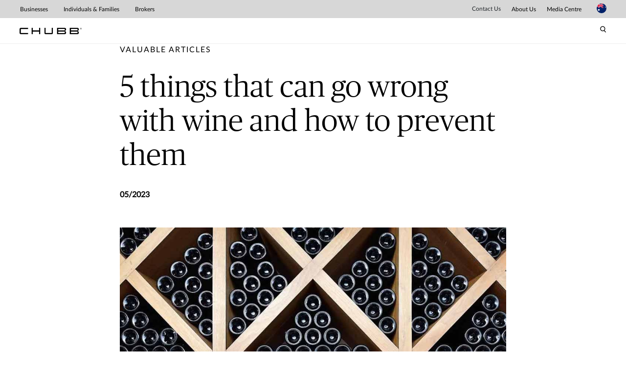

--- FILE ---
content_type: text/html;charset=utf-8
request_url: https://www.chubb.com/au-en/articles/personal/5-things-that-can-go-wrong-with-wine-how-to-prevent-them.html
body_size: 15599
content:


<!DOCTYPE HTML>

<html lang="en">
    <head>
        
    
    
    <meta http-equiv="X-UA-Compatible" content="IE=edge"/>
    <meta charset="UTF-8"/>
    <title>5 things that can go wrong with wine and how to prevent them</title>
    
    <meta name="title" content="5 things that can go wrong with wine and how to prevent them"/>
    <meta name="description" content="Whether you own one bottle of wine or a hundred, make sure you understand what can go wrong – and what you can do to protect it."/>
    
    	<meta name="image" content="https://www.chubb.com/content/dam/chubb-sites/chubb/global/images/things/winerack-wine-bottles-200x200.jpg"/>
    
    
    <script defer="defer" type="text/javascript" src="https://rum.hlx.page/.rum/@adobe/helix-rum-js@%5E2/dist/rum-standalone.js" data-routing="env=prod,tier=publish,ams=Chubb INA Holdings Inc"></script>
<link rel="canonical" href="https://www.chubb.com/au-en/articles/personal/5-things-that-can-go-wrong-with-wine-how-to-prevent-them.html"/>
	
    <meta name="template" content="article-page-template"/>
    <meta property="og:url" content="https://www.chubb.com/au-en/articles/personal/5-things-that-can-go-wrong-with-wine-how-to-prevent-them.html"/>
    <meta property="og:title" content="5 things that can go wrong with wine and how to prevent them"/>
    <meta property="og:description" content="Whether you own one bottle of wine or a hundred, make sure you understand what can go wrong – and what you can do to protect it."/>
    
    	<meta property="og:image" content="https://www.chubb.com/content/dam/chubb-sites/chubb/global/images/things/winerack-wine-bottles-200x200.jpg"/>
    
    
    <meta name="twitter:card" content="summary"/>
    <meta name="twitter:site" content="@Chubb"/>
    <meta name="twitter:title" content="5 things that can go wrong with wine and how to prevent them"/>
    <meta name="twitter:description" content="Whether you own one bottle of wine or a hundred, make sure you understand what can go wrong – and what you can do to protect it."/>
    
    	<meta name="twitter:image" content="https://www.chubb.com/content/dam/chubb-sites/chubb/global/images/things/winerack-wine-bottles-200x200.jpg"/>
    
    <meta itemprop="name" content="5 things that can go wrong with wine and how to prevent them"/>
    <meta itemprop="description" content="Whether you own one bottle of wine or a hundred, make sure you understand what can go wrong – and what you can do to protect it."/>
    
    	<meta itemprop="image" content="https://www.chubb.com/content/dam/chubb-sites/chubb/global/images/things/winerack-wine-bottles-200x200.jpg"/>
    
    
    
      <meta name="robots" content="index,follow"/>
    
    <meta name="viewport" content="width=device-width, initial-scale=1"/>
    


 

<script>
    dataLayer = [{
        "page": "5 things that can go wrong with wine and how to prevent them",
        "host": "www.chubb.com",
        "country": "au",
        "language": "en",
        "business": "articles",
        "section1": "articles",
        "section2": "personal"
    }];
</script>





<!-- Google Tag Manager -->
<script>(function(w,d,s,l,i){w[l]=w[l]||[];w[l].push({'gtm.start':
new Date().getTime(),event:'gtm.js'});var f=d.getElementsByTagName(s)[0],
j=d.createElement(s),dl=l!='dataLayer'?'&l='+l:'';j.async=true;j.src=
'//www.googletagmanager.com/gtm.js?id='+i+dl;f.parentNode.insertBefore(j,f);
})(window,document,'script','dataLayer', 'GTM-MMZPCN');</script>
<!-- End Google Tag Manager -->

    <link rel="icon" href="/content/dam/aem-chubb-global/logo/favicon.ico"/>
	 <!-- <link rel="preload" href="/etc.clientlibs/clientlibs/granite/jquery.min.js" as="script">
<link rel="preload" href="/etc.clientlibs/clientlibs/granite/utils.min.js" as="script"> -->


    
    
<link rel="preload" href="/etc.clientlibs/clientlibs/granite/jquery/granite.min.js" as="script">


    
    
<link rel="preload" href="/etc.clientlibs/clientlibs/granite/utils.min.js" as="script">




    

    


    
<link rel="stylesheet" href="/etc.clientlibs/aem-chubb-foundation/clientlibs/clientlib-grid.min.27d7eb7eaf184c602357ffa45aa62d3f.css" type="text/css">
<link rel="stylesheet" href="/etc.clientlibs/core/wcm/components/carousel/v1/carousel/clientlibs/site.min.59c0d61dcf5eacb237a83816c6996ebd.css" type="text/css">
<link rel="stylesheet" href="/etc.clientlibs/core/wcm/components/accordion/v1/accordion/clientlibs/site.min.44a1783be8e88dc73188908af6c38c01.css" type="text/css">
<link rel="stylesheet" href="/etc.clientlibs/aem-chubb-foundation/clientlibs/clientlib-base.min.6614d983eff36b9e68dcf485268ee6c6.css" type="text/css">




    
<link rel="stylesheet" href="/etc.clientlibs/aem-chubb-foundation/clientlibs/clientlib-dependencies.min.d41d8cd98f00b204e9800998ecf8427e.css" type="text/css">
<link rel="stylesheet" href="/etc.clientlibs/aem-chubb-foundation/clientlibs/clientlib-site.min.93b1f23a425314fb784006af08b1b8b0.css" type="text/css">






    
<script src="/etc.clientlibs/clientlibs/granite/jquery.min.3e24d4d067ac58228b5004abb50344ef.js"></script>
<script src="/etc.clientlibs/clientlibs/granite/utils.min.3b86602c4e1e0b41d9673f674a75cd4b.js"></script>



<script src="/etc.clientlibs/aem-chubb-foundation/clientlibs/clientlib-external.efd55da0c98db784f0fe24ba4792a0c5.js"></script>








<script>
    function targetPageParamsAll() {
        return {
        "screenWidth": screen.width,
        "screenHeight": screen.height
        };
    }
    window.targetGlobalSettings = {
        "visitorApiTimeout": 0, // no waiting for ECID setting
        "supplementalDataIdParamTimeout": 0
    };
</script>
<script type="text/javascript">
    function loadDataLayerScript() {
        var datalayerCheckCounter = 0;
        var previousDataLayerLength = window.dataLayer.length;
        var checkDataLayerOneTrustGroups = function(uniqueTokens) {
            var cookieAccepted = false;
            console.log("DataLayer OneTrustGroupsUpdated Check", ++datalayerCheckCounter);
            if (window.dataLayer.length > previousDataLayerLength) {
                for (var i = previousDataLayerLength; i < window.dataLayer.length; i++) {
                    if (window.dataLayer[i].event === 'OneTrustGroupsUpdated' &&
                        window.dataLayer[i].OnetrustActiveGroups) {
                        // Detected the OneTrustGroupsUpdated event
                        // Now, push the adobetargetevent into the dataLayer
                        cookieAccepted = true;
                        uniqueTokens.forEach(function(token) {
                            dataLayer.push({
                                "event": "adobetargetevent",
                                "data-ec": "adobe target",
                                "data-ea": token["activity.name"].toLowerCase(), 
                                "data-linkdesc": token["experience.name"].toLowerCase()
                            });
                        });
                        
                    }
                }
                previousDataLayerLength = window.dataLayer.length;
            }
            // Continue to check the dataLayer periodically
            let targetCheck = setTimeout(checkDataLayerOneTrustGroups, 500, uniqueTokens);
            if(cookieAccepted) {
                console.log("Stopping check");
                clearTimeout(targetCheck);
            }
        };
        
        adobe.target && document.addEventListener(adobe.target.event.REQUEST_SUCCEEDED, function(e) {
            var tokens = e.detail.responseTokens;
            if (isEmpty(tokens)) {
                return;
            }

            var activityNames = [];
            var experienceNames = [];
            var uniqueTokens = distinct(tokens);

            checkDataLayerOneTrustGroups(uniqueTokens);
    
        });

        function isEmpty(val) {
            return (val === undefined || val == null || val.length <= 0) ? true : false;
        }

        function key(obj) {
            return Object.keys(obj)
            .map(function(k) { return k + "" + obj[k]; })
            .join("");
        }

        function distinct(arr) {
            var result = arr.reduce(function(acc, e) {
                acc[key(e)] = e;
                return acc;
            }, {});

            return Object.keys(result)
            .map(function(k) { return result[k]; });
        }
    }
</script>

<script id="at_js_lib" src="/etc.clientlibs/aem-chubb-foundation/clientlibs/clientlib-adobetarget.7124aec5ebed79b33a8ec6cf979e0239.js" type="text/javascript"></script>



<!-- /* analytics linktypes sync up code that only exists on pre production environment */ -->



<!-- /* Adding below object for Adobe Data Layer implementation via Launch */ -->
<script>
    window.adobeLaunchDataLayer = window.dataLayer[0] || {};
</script>

    
    
    

    

    
    
    

</head>
    <body class="page basicpage generic-page-foundation   no alignment ">
        


  
<!-- Google Tag Manager (noscript) -->
<noscript><iframe title="gtm" src="//www.googletagmanager.com/ns.html?id=GTM-MMZPCN" height="0" width="0" style="display:none;visibility:hidden"></iframe></noscript>
<!-- End Google Tag Manager (noscript) -->

        <!-- <sly data-sly-include="IEWarningMessage.html"></sly> -->
        
        
        
	
	

<!--        <sly data-sly-include="timed-popup-modal.html"/>-->
<!--        <sly data-sly-test="" data-sly-include="personalized-timed-popup-modal.html" />-->
        
            



			<div class="container">
                
                
<div class="root responsivegrid">


<div class="aem-Grid aem-Grid--12 aem-Grid--default--12 ">
    
    <div class="experiencefragment aem-GridColumn aem-GridColumn--default--12">

    
        
    
    
</div>
<div class="responsivegrid aem-GridColumn aem-GridColumn--default--12">


<div class="aem-Grid aem-Grid--12 aem-Grid--default--12 ">
    
    <div class="header-navigation aem-GridColumn aem-GridColumn--default--12">
    




<header class="cmp-nav">
   <div class="section-wrapper">
      <div class="section-container">
         <div class="row no-gutters">
            <a href="#h1-heading" class="header__skip-link" id="skipNavContent">Skip to main content</a>
            <div class="hidden" id="autoSuggestURL" url="/content/chubb-sites/chubb-com/apac/au/en/home/jcr:content/root/header-responsivegrid/header_navigation.autosearch.html"></div>
            <div class="col-md-6">
               <div class="cmp-nav__primary">
                  <nav>
                     <div class="logo">
                        <a href="/au-en/home.html" nav-data-ec="navigation" nav-data-ea="click: primary nav" nav-data-linktype="internal site page" nav-data-linkurl="/au-en/home.html" nav-data-linkdesc="chubb-logo" target="_self" aria-label="Chubb Logo">
                           <picture>
                              <source media="(min-width: 768px)" srcset="/content/dam/chubb-sites/chubb/us-en/home_page/CHUBB_Logo_Black_RBG.png"/>
                              <source media="(max-width: 767px)" srcset="/content/dam/chubb-sites/chubb/us-en/home_page/CHUBB_Logo_Black_RBG.png"/>
                              <img class="image" src="/content/dam/chubb-sites/chubb/us-en/home_page/CHUBB_Logo_Black_RBG.png" alt=""/>
                           </picture>
                        </a>
                     </div>
                     <ul>
                        <li class="nav-item">
                           
    <a class="nav-link   hidden-nav" href="/au-en/home.html" nav-data-ec="navigation" nav-data-ea="click: persona nav" nav-data-linktype="internal site page" nav-data-linkurl="/au-en/home.html" nav-data-linkdesc="home" data-target='#'>
       Home
    </a>

                           <div class="cmp-nav__secondary  ">
                              <nav class="navbar navbar-expand-md navbar-light">
                                 <button class="navbar-toggler" type="button" data-toggle="collapse" data-target="#navbarSupportedContent-1" aria-controls="navbarSupportedContent-1" aria-expanded="false" aria-label="Toggle navigation" nav-data-ec="navigation" nav-data-ea="click: primary nav" nav-data-linktype="nav invoke" nav-data-linkurl="menu" nav-data-linkdesc="home: menu">
                                    <p class="navbar-link menu">Menu</p>
                                    <p class="navbar-link close">Close</p>
                                    <span class="navbar-icon-new icon1"></span>
                                    <span class="navbar-icon-new icon2"></span>
                                    <span class="navbar-icon-new icon3"></span>
                                 </button>
                                 <div class="collapse navbar-collapse cmp-nav__secondary--wrapper" id="navbarSupportedContent-1">
                                    <div class="row no-gutters">
                                       <div class="col-md-7 offset-md-2">
                                          
                                       </div>
                                       <div class="col-md-3">
                                          <div class="cmp-nav__secondary__right">
                                             <div class="cmp-nav__secondary__right--buttons btn-count-2">
                                                
                                                   
    <div class="primary_btn ">
        <a class="btn btn-default " href="/au-en/find-broker-page.html" aria-disabled="true" nav-data-ec="navigation" nav-data-ea="click: primary nav" nav-data-linktype="internal site page" nav-data-linkurl="/au-en/find-broker-page.html" nav-data-linkdesc="home: find a broker" data-target='#'>
            
            <span>Find a broker</span>
        </a>
    </div>

                                                
                                                   
    <div class="secondary_btn ">
        <a class="btn btn-default " href="/au-en/claims/report-a-claim.html" aria-disabled="true" nav-data-ec="navigation" nav-data-ea="click: primary nav" nav-data-linktype="internal site page" nav-data-linkurl="/au-en/claims/report-a-claim.html" nav-data-linkdesc="home: report a claim" data-target='#'>
            Report a claim<span></span>
            
        </a>
    </div>

                                                
                                             </div>
                                             <div class="search-icon">
                                                <a class="search-link" aria-label="search-icon" href="#collapsePanel-1" nav-data-ec="navigation" nav-data-ea="click: primary nav" nav-data-linktype="nav invoke" nav-data-linkurl="search" nav-data-linkdesc="home: search" data-toggle="collapse" data-tracked="true">
                                                   <em style="font-weight: 700;" class="icon icon-search"></em>
                                                </a>
                                                <div class="search-block collapse" id="collapsePanel-1">
                                                   <form method="GET" action="/au-en/search-results.html" , extension='.html' autocomplete="off" id="mainSearch-1">
                                                      <div class="input-group">
                                                         <div class="input-group-prepend">
                                                            <em style="font-weight: 700;" class="icon icon-search"></em>
                                                         </div>
                                                         <input type="text" name="searchTerm" class="form-control searchTerm" placeholder="Search" aria-label="Search" cta-count="1" id="searchTerm-1"/>
                                                         <a href="#collapsePanel-1" data-toggle="collapse" data-tracked="true" class="close-icon">
                                                            <i class="icon icon-close"></i>
                                                         </a>
                                                      </div>
                                                   </form>
                                                   <span class="cancel-label"></span>
                                                </div>
                                             </div>
                                          </div>
                                       </div>
                                       <div class="menu-global-nav"></div>
                                    </div>
                                 </div>
                              </nav>
                           </div>
                        </li>
                     
                        <li class="nav-item">
                           
    <a class="nav-link  " href="/au-en/businesses.html" nav-data-ec="navigation" nav-data-ea="click: persona nav" nav-data-linktype="internal site page" nav-data-linkurl="/au-en/businesses.html" nav-data-linkdesc="businesses" data-target='#'>
       Businesses
    </a>

                           <div class="cmp-nav__secondary  ">
                              <nav class="navbar navbar-expand-md navbar-light">
                                 <button class="navbar-toggler" type="button" data-toggle="collapse" data-target="#navbarSupportedContent-2" aria-controls="navbarSupportedContent-2" aria-expanded="false" aria-label="Toggle navigation" nav-data-ec="navigation" nav-data-ea="click: primary nav" nav-data-linktype="nav invoke" nav-data-linkurl="menu" nav-data-linkdesc="businesses: menu">
                                    <p class="navbar-link menu">Menu</p>
                                    <p class="navbar-link close">Close</p>
                                    <span class="navbar-icon-new icon1"></span>
                                    <span class="navbar-icon-new icon2"></span>
                                    <span class="navbar-icon-new icon3"></span>
                                 </button>
                                 <div class="collapse navbar-collapse cmp-nav__secondary--wrapper" id="navbarSupportedContent-2">
                                    <div class="row no-gutters">
                                       <div class="col-md-7 offset-md-2">
                                          <ul class="list-unstyled cmp-nav__secondary-list">
                                             <li class='cmp-nav__secondary__item dropdown'>
                                                
    <a class="  " href="/au-en/business/businesses-by-industries.html" nav-data-ec="navigation" nav-data-ea="click: primary nav" nav-data-linktype="internal site page" nav-data-linkurl="/au-en/business/businesses-by-industries.html" nav-data-linkdesc="businesses: industries" data-target='#'>Industries</a>

                                                
                                                   <button class="cmp-nav__secondary__toggler-plus cmp-nav__secondary__toggler-desktop dropdown-toggle" type="button" aria-label="Industries" aria-expanded="false" data-toggle="dropdown">
                                                      <em class="fa fa-plus" aria-hidden="true"></em>
                                                   </button>
                                                <ul class="cmp-nav__third dropdown-menu">
                                                   
                                                      <li>
                                                         
    <a class="  " href="/au-en/business/aviation-insurance.html" nav-data-ec="navigation" nav-data-ea="click: secondary nav" nav-data-linktype="internal site page" nav-data-linkurl="/au-en/business/aviation-insurance.html" nav-data-linkdesc="businesses: industries: aviation" data-target='#'>Aviation</a>

                                                      </li>
                                                   
                                                      <li>
                                                         
    <a class="  " href="/au-en/business/climate-plus.html" nav-data-ec="navigation" nav-data-ea="click: secondary nav" nav-data-linktype="internal site page" nav-data-linkurl="/au-en/business/climate-plus.html" nav-data-linkdesc="businesses: industries: climate tech" data-target='#'>Climate Tech</a>

                                                      </li>
                                                   
                                                      <li>
                                                         
    <a class="  " href="/au-en/business/construction.html" nav-data-ec="navigation" nav-data-ea="click: secondary nav" nav-data-linktype="internal site page" nav-data-linkurl="/au-en/business/construction.html" nav-data-linkdesc="businesses: industries: construction" data-target='#'>Construction</a>

                                                      </li>
                                                   
                                                      <li>
                                                         
    <a class="  " href="/au-en/business/energy.html" nav-data-ec="navigation" nav-data-ea="click: secondary nav" nav-data-linktype="internal site page" nav-data-linkurl="/au-en/business/energy.html" nav-data-linkdesc="businesses: industries: energy" data-target='#'>Energy</a>

                                                      </li>
                                                   
                                                      <li>
                                                         
    <a class="  " href="/au-en/business/financial-institutions.html" nav-data-ec="navigation" nav-data-ea="click: secondary nav" nav-data-linktype="internal site page" nav-data-linkurl="/au-en/business/financial-institutions.html" nav-data-linkdesc="businesses: industries: financial institutions" data-target='#'>Financial Institutions</a>

                                                      </li>
                                                   
                                                      <li>
                                                         
    <a class="  " href="/au-en/business/healthcare-industry.html" nav-data-ec="navigation" nav-data-ea="click: secondary nav" nav-data-linktype="internal site page" nav-data-linkurl="/au-en/business/healthcare-industry.html" nav-data-linkdesc="businesses: industries: healthcare" data-target='#'>Healthcare</a>

                                                      </li>
                                                   
                                                      <li>
                                                         
    <a class="  " href="/au-en/business/manufacturing-liability-insurance.html" nav-data-ec="navigation" nav-data-ea="click: secondary nav" nav-data-linktype="internal site page" nav-data-linkurl="/au-en/business/manufacturing-liability-insurance.html" nav-data-linkdesc="businesses: industries: manufacturing" data-target='#'>Manufacturing</a>

                                                      </li>
                                                   
                                                      <li>
                                                         
    <a class="  " href="/au-en/business/marine.html" nav-data-ec="navigation" nav-data-ea="click: secondary nav" nav-data-linktype="internal site page" nav-data-linkurl="/au-en/business/marine.html" nav-data-linkdesc="businesses: industries: marine" data-target='#'>Marine</a>

                                                      </li>
                                                   
                                                      <li>
                                                         
    <a class="  " href="/au-en/business/retail.html" nav-data-ec="navigation" nav-data-ea="click: secondary nav" nav-data-linktype="internal site page" nav-data-linkurl="/au-en/business/retail.html" nav-data-linkdesc="businesses: industries: retail" data-target='#'>Retail</a>

                                                      </li>
                                                   
                                                      <li>
                                                         
    <a class="  " href="/au-en/business/technology-industry.html" nav-data-ec="navigation" nav-data-ea="click: secondary nav" nav-data-linktype="internal site page" nav-data-linkurl="/au-en/business/technology-industry.html" nav-data-linkdesc="businesses: industries: technology" data-target='#'>Technology</a>

                                                      </li>
                                                   
                                                      <li>
                                                         
    <a class="  " href="/au-en/business/businesses-by-industries.html" nav-data-ec="navigation" nav-data-ea="click: secondary nav" nav-data-linktype="internal site page" nav-data-linkurl="/au-en/business/businesses-by-industries.html" nav-data-linkdesc="businesses: industries: all industries" data-target='#'>All Industries</a>

                                                      </li>
                                                   
                                                   
                                                </ul>
                                             </li>
                                          
                                             <li class='cmp-nav__secondary__item dropdown'>
                                                
    <a class="  " href="/au-en/business/businesses-by-products.html" nav-data-ec="navigation" nav-data-ea="click: primary nav" nav-data-linktype="internal site page" nav-data-linkurl="/au-en/business/businesses-by-products.html" nav-data-linkdesc="businesses: products" data-target='#'>Products</a>

                                                
                                                   <button class="cmp-nav__secondary__toggler-plus cmp-nav__secondary__toggler-desktop dropdown-toggle" type="button" aria-label="Industries" aria-expanded="false" data-toggle="dropdown">
                                                      <em class="fa fa-plus" aria-hidden="true"></em>
                                                   </button>
                                                <ul class="cmp-nav__third dropdown-menu">
                                                   
                                                      <li>
                                                         
    <a class="  " href="/au-en/business/accident-health.html" nav-data-ec="navigation" nav-data-ea="click: secondary nav" nav-data-linktype="internal site page" nav-data-linkurl="/au-en/business/accident-health.html" nav-data-linkdesc="businesses: products: accident &amp; health" data-target='#'>Accident &amp; Health</a>

                                                      </li>
                                                   
                                                      <li>
                                                         
    <a class="  " href="/au-en/business/casualty.html" nav-data-ec="navigation" nav-data-ea="click: secondary nav" nav-data-linktype="internal site page" nav-data-linkurl="/au-en/business/casualty.html" nav-data-linkdesc="businesses: products: casualty" data-target='#'>Casualty</a>

                                                      </li>
                                                   
                                                      <li>
                                                         
    <a class="  " href="/au-en/business/cyber.html" nav-data-ec="navigation" nav-data-ea="click: secondary nav" nav-data-linktype="internal site page" nav-data-linkurl="/au-en/business/cyber.html" nav-data-linkdesc="businesses: products: cyber" data-target='#'>Cyber</a>

                                                      </li>
                                                   
                                                      <li>
                                                         
    <a class="  " href="/au-en/business/environmental.html" nav-data-ec="navigation" nav-data-ea="click: secondary nav" nav-data-linktype="internal site page" nav-data-linkurl="/au-en/business/environmental.html" nav-data-linkdesc="businesses: products: environmental" data-target='#'>Environmental</a>

                                                      </li>
                                                   
                                                      <li>
                                                         
    <a class="  " href="/au-en/business/financial-lines.html" nav-data-ec="navigation" nav-data-ea="click: secondary nav" nav-data-linktype="internal site page" nav-data-linkurl="/au-en/business/financial-lines.html" nav-data-linkdesc="businesses: products: financial lines" data-target='#'>Financial Lines</a>

                                                      </li>
                                                   
                                                      <li>
                                                         
    <a class="  " href="/au-en/business/property.html" nav-data-ec="navigation" nav-data-ea="click: secondary nav" nav-data-linktype="internal site page" nav-data-linkurl="/au-en/business/property.html" nav-data-linkdesc="businesses: products: property" data-target='#'>Property</a>

                                                      </li>
                                                   
                                                      <li>
                                                         
    <a class="  " href="/au-en/business/strata-insurance.html" nav-data-ec="navigation" nav-data-ea="click: secondary nav" nav-data-linktype="internal site page" nav-data-linkurl="/au-en/business/strata-insurance.html" nav-data-linkdesc="businesses: products: strata" data-target='#'>Strata</a>

                                                      </li>
                                                   
                                                      <li>
                                                         
    <a class="  " href="/au-en/business/businesses-by-products.html" nav-data-ec="navigation" nav-data-ea="click: secondary nav" nav-data-linktype="internal site page" nav-data-linkurl="/au-en/business/businesses-by-products.html" nav-data-linkdesc="businesses: products: all products" data-target='#'>All Products</a>

                                                      </li>
                                                   
                                                   
                                                </ul>
                                             </li>
                                          
                                             <li class='cmp-nav__secondary__item dropdown'>
                                                
    <a class="  " href="/au-en/services.html" nav-data-ec="navigation" nav-data-ea="click: primary nav" nav-data-linktype="internal site page" nav-data-linkurl="/au-en/services.html" nav-data-linkdesc="businesses: services" data-target='#'>Services</a>

                                                
                                                   <button class="cmp-nav__secondary__toggler-plus cmp-nav__secondary__toggler-desktop dropdown-toggle" type="button" aria-label="Industries" aria-expanded="false" data-toggle="dropdown">
                                                      <em class="fa fa-plus" aria-hidden="true"></em>
                                                   </button>
                                                <ul class="cmp-nav__third dropdown-menu">
                                                   
                                                      <li>
                                                         
    <a class="  " href="/au-en/business/benchmarq.html" nav-data-ec="navigation" nav-data-ea="click: secondary nav" nav-data-linktype="internal site page" nav-data-linkurl="/au-en/business/benchmarq.html" nav-data-linkdesc="businesses: services: benchmarq" data-target='#'>Benchmarq</a>

                                                      </li>
                                                   
                                                      <li>
                                                         
    <a class="  " href="/au-en/business/cyber-services.html" nav-data-ec="navigation" nav-data-ea="click: secondary nav" nav-data-linktype="internal site page" nav-data-linkurl="/au-en/business/cyber-services.html" nav-data-linkdesc="businesses: services: cyber services " data-target='#'>Cyber Services </a>

                                                      </li>
                                                   
                                                      <li>
                                                         
    <a class="  " href="/au-en/business/industry-practices.html" nav-data-ec="navigation" nav-data-ea="click: secondary nav" nav-data-linktype="internal site page" nav-data-linkurl="/au-en/business/industry-practices.html" nav-data-linkdesc="businesses: services: industry practices" data-target='#'>Industry Practices</a>

                                                      </li>
                                                   
                                                      <li>
                                                         
    <a class="  " href="/au-en/business/risk-engineering-services.html" nav-data-ec="navigation" nav-data-ea="click: secondary nav" nav-data-linktype="internal site page" nav-data-linkurl="/au-en/business/risk-engineering-services.html" nav-data-linkdesc="businesses: services: risk engineering services" data-target='#'>Risk Engineering Services</a>

                                                      </li>
                                                   
                                                      <li>
                                                         
    <a class="  " href="/au-en/business/multinational-capabilities.html" nav-data-ec="navigation" nav-data-ea="click: secondary nav" nav-data-linktype="internal site page" nav-data-linkurl="/au-en/business/multinational-capabilities.html" nav-data-linkdesc="businesses: services: solutions for multinationals" data-target='#'>Solutions for Multinationals</a>

                                                      </li>
                                                   
                                                      <li>
                                                         
    <a class="  " href="/au-en/services.html" nav-data-ec="navigation" nav-data-ea="click: secondary nav" nav-data-linktype="internal site page" nav-data-linkurl="/au-en/services.html" nav-data-linkdesc="businesses: services: all services" data-target='#'>All services</a>

                                                      </li>
                                                   
                                                   
                                                </ul>
                                             </li>
                                          
                                             <li class='cmp-nav__secondary__item '>
                                                
    <a class="  " href="/au-en/claims.html" nav-data-ec="navigation" nav-data-ea="click: primary nav" nav-data-linktype="internal site page" nav-data-linkurl="/au-en/claims.html" nav-data-linkdesc="businesses: claims" data-target='#'>Claims</a>

                                                
                                                
                                             </li>
                                          
                                             <li class='cmp-nav__secondary__item '>
                                                
    <a class="  " href="/au-en/articles/business.html" nav-data-ec="navigation" nav-data-ea="click: primary nav" nav-data-linktype="internal site page" nav-data-linkurl="/au-en/articles/business.html" nav-data-linkdesc="businesses: insights" data-target='#'>Insights</a>

                                                
                                                
                                             </li>
                                          </ul>
                                       </div>
                                       <div class="col-md-3">
                                          <div class="cmp-nav__secondary__right">
                                             <div class="cmp-nav__secondary__right--buttons btn-count-2">
                                                
                                                   
    <div class="primary_btn ">
        <a class="btn btn-default " href="/au-en/businesses/find-a-broker.html" aria-disabled="true" nav-data-ec="navigation" nav-data-ea="click: primary nav" nav-data-linktype="internal site page" nav-data-linkurl="/au-en/businesses/find-a-broker.html" nav-data-linkdesc="businesses: find a broker" data-target='#'>
            
            <span>Find a broker</span>
        </a>
    </div>

                                                
                                                   
    <div class="secondary_btn ">
        <a class="btn btn-default " href="/au-en/claims/report-a-claim.html" aria-disabled="true" nav-data-ec="navigation" nav-data-ea="click: primary nav" nav-data-linktype="internal site page" nav-data-linkurl="/au-en/claims/report-a-claim.html" nav-data-linkdesc="businesses: report a claim" data-target='#'>
            Report a claim<span></span>
            
        </a>
    </div>

                                                
                                             </div>
                                             <div class="search-icon">
                                                <a class="search-link" aria-label="search-icon" href="#collapsePanel-2" nav-data-ec="navigation" nav-data-ea="click: primary nav" nav-data-linktype="nav invoke" nav-data-linkurl="search" nav-data-linkdesc="businesses: search" data-toggle="collapse" data-tracked="true">
                                                   <em style="font-weight: 700;" class="icon icon-search"></em>
                                                </a>
                                                <div class="search-block collapse" id="collapsePanel-2">
                                                   <form method="GET" action="/au-en/search-results.html" , extension='.html' autocomplete="off" id="mainSearch-2">
                                                      <div class="input-group">
                                                         <div class="input-group-prepend">
                                                            <em style="font-weight: 700;" class="icon icon-search"></em>
                                                         </div>
                                                         <input type="text" name="searchTerm" class="form-control searchTerm" placeholder="Search" aria-label="Search" cta-count="2" id="searchTerm-2"/>
                                                         <a href="#collapsePanel-2" data-toggle="collapse" data-tracked="true" class="close-icon">
                                                            <i class="icon icon-close"></i>
                                                         </a>
                                                      </div>
                                                   </form>
                                                   <span class="cancel-label"></span>
                                                </div>
                                             </div>
                                          </div>
                                       </div>
                                       <div class="menu-global-nav"></div>
                                    </div>
                                 </div>
                              </nav>
                           </div>
                        </li>
                     
                        <li class="nav-item">
                           
    <a class="nav-link  " href="/au-en/individuals-families.html" nav-data-ec="navigation" nav-data-ea="click: persona nav" nav-data-linktype="internal site page" nav-data-linkurl="/au-en/individuals-families.html" nav-data-linkdesc="individuals &amp; families " data-target='#'>
       Individuals &amp; Families 
    </a>

                           <div class="cmp-nav__secondary  ">
                              <nav class="navbar navbar-expand-md navbar-light">
                                 <button class="navbar-toggler" type="button" data-toggle="collapse" data-target="#navbarSupportedContent-3" aria-controls="navbarSupportedContent-3" aria-expanded="false" aria-label="Toggle navigation" nav-data-ec="navigation" nav-data-ea="click: primary nav" nav-data-linktype="nav invoke" nav-data-linkurl="menu" nav-data-linkdesc="individuals &amp; families : menu">
                                    <p class="navbar-link menu">Menu</p>
                                    <p class="navbar-link close">Close</p>
                                    <span class="navbar-icon-new icon1"></span>
                                    <span class="navbar-icon-new icon2"></span>
                                    <span class="navbar-icon-new icon3"></span>
                                 </button>
                                 <div class="collapse navbar-collapse cmp-nav__secondary--wrapper" id="navbarSupportedContent-3">
                                    <div class="row no-gutters">
                                       <div class="col-md-7 offset-md-2">
                                          <ul class="list-unstyled cmp-nav__secondary-list">
                                             <li class='cmp-nav__secondary__item '>
                                                
    <a class="  " href="/au-en/individuals-families/products/masterpiece.html" nav-data-ec="navigation" nav-data-ea="click: primary nav" nav-data-linktype="internal site page" nav-data-linkurl="/au-en/individuals-families/products/masterpiece.html" nav-data-linkdesc="individuals &amp; families : homeowners insurance" data-target='#'>Homeowners Insurance</a>

                                                
                                                
                                             </li>
                                          
                                             <li class='cmp-nav__secondary__item '>
                                                
    <a class="  " href="/au-en/individuals-families/products/leisure-travel-insurance.html" nav-data-ec="navigation" nav-data-ea="click: primary nav" nav-data-linktype="internal site page" nav-data-linkurl="/au-en/individuals-families/products/leisure-travel-insurance.html" nav-data-linkdesc="individuals &amp; families : leisure travel" data-target='#'>Leisure Travel</a>

                                                
                                                
                                             </li>
                                          
                                             <li class='cmp-nav__secondary__item '>
                                                
    <a class="  " href="/au-en/claims.html" nav-data-ec="navigation" nav-data-ea="click: primary nav" nav-data-linktype="internal site page" nav-data-linkurl="/au-en/claims.html" nav-data-linkdesc="individuals &amp; families : claims" data-target='#'>Claims</a>

                                                
                                                
                                             </li>
                                          
                                             <li class='cmp-nav__secondary__item '>
                                                
    <a class="  " href="/au-en/articles/personal.html" nav-data-ec="navigation" nav-data-ea="click: primary nav" nav-data-linktype="internal site page" nav-data-linkurl="/au-en/articles/personal.html" nav-data-linkdesc="individuals &amp; families : insights" data-target='#'>Insights</a>

                                                
                                                
                                             </li>
                                          </ul>
                                       </div>
                                       <div class="col-md-3">
                                          <div class="cmp-nav__secondary__right">
                                             <div class="cmp-nav__secondary__right--buttons btn-count-2">
                                                
                                                   
    <div class="primary_btn ">
        <a class="btn btn-default " href="/au-en/individuals-families/find-a-broker.html" aria-disabled="true" nav-data-ec="navigation" nav-data-ea="click: primary nav" nav-data-linktype="internal site page" nav-data-linkurl="/au-en/individuals-families/find-a-broker.html" nav-data-linkdesc="individuals &amp; families : find a broker" data-target='#'>
            
            <span>Find a broker</span>
        </a>
    </div>

                                                
                                                   
    <div class="secondary_btn ">
        <a class="btn btn-default " href="/au-en/claims/report-a-claim.html" aria-disabled="true" nav-data-ec="navigation" nav-data-ea="click: primary nav" nav-data-linktype="internal site page" nav-data-linkurl="/au-en/claims/report-a-claim.html" nav-data-linkdesc="individuals &amp; families : report a claim" data-target='#'>
            Report a claim<span></span>
            
        </a>
    </div>

                                                
                                             </div>
                                             <div class="search-icon">
                                                <a class="search-link" aria-label="search-icon" href="#collapsePanel-3" nav-data-ec="navigation" nav-data-ea="click: primary nav" nav-data-linktype="nav invoke" nav-data-linkurl="search" nav-data-linkdesc="individuals &amp; families : search" data-toggle="collapse" data-tracked="true">
                                                   <em style="font-weight: 700;" class="icon icon-search"></em>
                                                </a>
                                                <div class="search-block collapse" id="collapsePanel-3">
                                                   <form method="GET" action="/au-en/search-results.html" , extension='.html' autocomplete="off" id="mainSearch-3">
                                                      <div class="input-group">
                                                         <div class="input-group-prepend">
                                                            <em style="font-weight: 700;" class="icon icon-search"></em>
                                                         </div>
                                                         <input type="text" name="searchTerm" class="form-control searchTerm" placeholder="Search" aria-label="Search" cta-count="3" id="searchTerm-3"/>
                                                         <a href="#collapsePanel-3" data-toggle="collapse" data-tracked="true" class="close-icon">
                                                            <i class="icon icon-close"></i>
                                                         </a>
                                                      </div>
                                                   </form>
                                                   <span class="cancel-label"></span>
                                                </div>
                                             </div>
                                          </div>
                                       </div>
                                       <div class="menu-global-nav"></div>
                                    </div>
                                 </div>
                              </nav>
                           </div>
                        </li>
                     
                        <li class="nav-item">
                           
    <a class="nav-link  " href="/au-en/brokers.html" nav-data-ec="navigation" nav-data-ea="click: persona nav" nav-data-linktype="internal site page" nav-data-linkurl="/au-en/brokers.html" nav-data-linkdesc="brokers" data-target='#'>
       Brokers
    </a>

                           <div class="cmp-nav__secondary  ">
                              <nav class="navbar navbar-expand-md navbar-light">
                                 <button class="navbar-toggler" type="button" data-toggle="collapse" data-target="#navbarSupportedContent-4" aria-controls="navbarSupportedContent-4" aria-expanded="false" aria-label="Toggle navigation" nav-data-ec="navigation" nav-data-ea="click: primary nav" nav-data-linktype="nav invoke" nav-data-linkurl="menu" nav-data-linkdesc="brokers: menu">
                                    <p class="navbar-link menu">Menu</p>
                                    <p class="navbar-link close">Close</p>
                                    <span class="navbar-icon-new icon1"></span>
                                    <span class="navbar-icon-new icon2"></span>
                                    <span class="navbar-icon-new icon3"></span>
                                 </button>
                                 <div class="collapse navbar-collapse cmp-nav__secondary--wrapper" id="navbarSupportedContent-4">
                                    <div class="row no-gutters">
                                       <div class="col-md-7 offset-md-2">
                                          <ul class="list-unstyled cmp-nav__secondary-list">
                                             <li class='cmp-nav__secondary__item '>
                                                
    <a class="  " href="/au-en/claims.html" nav-data-ec="navigation" nav-data-ea="click: primary nav" nav-data-linktype="internal site page" nav-data-linkurl="/au-en/claims.html" nav-data-linkdesc="brokers: claims" data-target='#'>Claims</a>

                                                
                                                
                                             </li>
                                          
                                             <li class='cmp-nav__secondary__item '>
                                                
    <a class="  " href="/au-en/contact-us/underwriting-contacts.html" nav-data-ec="navigation" nav-data-ea="click: primary nav" nav-data-linktype="internal site page" nav-data-linkurl="/au-en/contact-us/underwriting-contacts.html" nav-data-linkdesc="brokers: underwriting contacts" data-target='#'>Underwriting contacts</a>

                                                
                                                
                                             </li>
                                          
                                             <li class='cmp-nav__secondary__item '>
                                                
    <a class="  " href="/au-en/customer-service/pds-and-tmd-search.html" nav-data-ec="navigation" nav-data-ea="click: primary nav" nav-data-linktype="internal site page" nav-data-linkurl="/au-en/customer-service/pds-and-tmd-search.html" nav-data-linkdesc="brokers: policy wordings &amp; application forms" data-target='#'>Policy wordings &amp; application forms</a>

                                                
                                                
                                             </li>
                                          </ul>
                                       </div>
                                       <div class="col-md-3">
                                          <div class="cmp-nav__secondary__right">
                                             <div class="cmp-nav__secondary__right--buttons btn-count-2">
                                                
                                                   
    <div class="primary_btn ">
        <a class="btn btn-default " href="/au-en/claims/report-a-claim.html" aria-disabled="true" nav-data-ec="navigation" nav-data-ea="click: primary nav" nav-data-linktype="internal site page" nav-data-linkurl="/au-en/claims/report-a-claim.html" nav-data-linkdesc="brokers: report a claim" data-target='#'>
            
            <span>Report a claim</span>
        </a>
    </div>

                                                
                                                   
    <div class="secondary_btn ">
        <a class="btn btn-default " href="/au-en/campaign/chubb-insurance-australian-open.html" aria-disabled="true" nav-data-ec="navigation" nav-data-ea="click: primary nav" nav-data-linktype="internal site page" nav-data-linkurl="/au-en/campaign/chubb-insurance-australian-open.html" nav-data-linkdesc="brokers: australian open 2026" data-target='#'>
            Australian Open 2026<span></span>
            
        </a>
    </div>

                                                
                                             </div>
                                             <div class="search-icon">
                                                <a class="search-link" aria-label="search-icon" href="#collapsePanel-4" nav-data-ec="navigation" nav-data-ea="click: primary nav" nav-data-linktype="nav invoke" nav-data-linkurl="search" nav-data-linkdesc="brokers: search" data-toggle="collapse" data-tracked="true">
                                                   <em style="font-weight: 700;" class="icon icon-search"></em>
                                                </a>
                                                <div class="search-block collapse" id="collapsePanel-4">
                                                   <form method="GET" action="/au-en/search-results.html" , extension='.html' autocomplete="off" id="mainSearch-4">
                                                      <div class="input-group">
                                                         <div class="input-group-prepend">
                                                            <em style="font-weight: 700;" class="icon icon-search"></em>
                                                         </div>
                                                         <input type="text" name="searchTerm" class="form-control searchTerm" placeholder="Search" aria-label="Search" cta-count="4" id="searchTerm-4"/>
                                                         <a href="#collapsePanel-4" data-toggle="collapse" data-tracked="true" class="close-icon">
                                                            <i class="icon icon-close"></i>
                                                         </a>
                                                      </div>
                                                   </form>
                                                   <span class="cancel-label"></span>
                                                </div>
                                             </div>
                                          </div>
                                       </div>
                                       <div class="menu-global-nav"></div>
                                    </div>
                                 </div>
                              </nav>
                           </div>
                        </li>
                     </ul>
                  </nav>
               </div>
            </div>
            <div class="col-md-6">
               <div class="cmp-nav__global">
                  
                     
                     
                        <div class="cmp-nav__global--links">
                           
    <a class="  " href="/au-en/contact-us.html" nav-data-ec="navigation" nav-data-ea="click: utility nav" nav-data-linktype="internal site page" nav-data-linkurl="/au-en/contact-us.html" nav-data-linkdesc="contact us" data-target='#'>Contact Us</a>

                        </div>
                     
                  
                     
                        <div class="cmp-nav__global--dropdown">
                           <div class="menu-dropdown">
                              <a class="drop-title" href="/au-en/about-chubb/chubb-in-australia.html" nav-data-ec="navigation" target="_self" nav-data-ea="click: utility nav" nav-data-linktype="internal site page" nav-data-linkurl="/au-en/about-chubb/chubb-in-australia.html" nav-data-linkdesc="about us">About Us
                              </a>                          
                           <ul class="list-unstyled">
                              <li>
                                 
   <a class="dropdown-item " href="https://about.chubb.com/" nav-data-ec="navigation" nav-data-ea="click: utility nav" nav-data-linktype="external link" nav-data-linkurl="https://about.chubb.com/" nav-data-linkdesc="about us: about us" rel="noopener noreferrer" target="_blank" data-target='#'>
       <span>About us</span>
        <p>About Us: About us</p>
    </a>

                              </li>
                           
                              <li>
                                 
   <a class="dropdown-item " href="/au-en/about-chubb/chubb-in-australia.html" nav-data-ec="navigation" nav-data-ea="click: utility nav" nav-data-linktype="internal site page" nav-data-linkurl="/au-en/about-chubb/chubb-in-australia.html" nav-data-linkdesc="about us: chubb in australia" target="_self" data-target='#'>
       <span>Chubb in Australia</span>
        <p>About Us: Chubb in Australia</p>
    </a>

                              </li>
                           
                              <li>
                                 
   <a class="dropdown-item " href="https://investors.chubb.com/investor-relations/default.aspx" nav-data-ec="navigation" nav-data-ea="click: utility nav" nav-data-linktype="external link" nav-data-linkurl="https://investors.chubb.com/investor-relations/default.aspx" nav-data-linkdesc="about us: investors " rel="noopener noreferrer" target="_blank" data-target='#'>
       <span>Investors </span>
        <p>About Us: Investors </p>
    </a>

                              </li>
                           
                              <li>
                                 
   <a class="dropdown-item " href="https://about.chubb.com/diversity-equity-inclusion.html" nav-data-ec="navigation" nav-data-ea="click: utility nav" nav-data-linktype="external link" nav-data-linkurl="https://about.chubb.com/diversity-equity-inclusion.html" nav-data-linkdesc="about us: diversity &amp; inclusion" rel="noopener noreferrer" target="_blank" data-target='#'>
       <span>Diversity &amp; Inclusion</span>
        <p>About Us: Diversity &amp; Inclusion</p>
    </a>

                              </li>
                           
                              <li>
                                 
   <a class="dropdown-item " href="/au-en/media-centre/asia-pacific-business-leadership.html" nav-data-ec="navigation" nav-data-ea="click: utility nav" nav-data-linktype="internal site page" nav-data-linkurl="/au-en/media-centre/asia-pacific-business-leadership.html" nav-data-linkdesc="about us: leadership in apac" target="_self" data-target='#'>
       <span>Leadership in APAC</span>
        <p>About Us: Leadership in APAC</p>
    </a>

                              </li>
                           
                              <li>
                                 
   <a class="dropdown-item " href="https://about.chubb.com/citizenship.html" nav-data-ec="navigation" nav-data-ea="click: utility nav" nav-data-linktype="external link" nav-data-linkurl="https://about.chubb.com/citizenship.html" nav-data-linkdesc="about us: citizenship" rel="noopener noreferrer" target="_blank" data-target='#'>
       <span>Citizenship</span>
        <p>About Us: Citizenship</p>
    </a>

                              </li>
                           
                              <li>
                                 
   <a class="dropdown-item " href="/au-en/campaign/chubb-insurance-australian-open.html" nav-data-ec="navigation" nav-data-ea="click: utility nav" nav-data-linktype="internal site page" nav-data-linkurl="/au-en/campaign/chubb-insurance-australian-open.html" nav-data-linkdesc="about us: australian open 2026" target="_self" data-target='#'>
       <span>Australian Open 2026</span>
        <p>About Us: Australian Open 2026</p>
    </a>

                              </li>
                           </ul>
                           <em class="icon icon-arrow-up"></em>
                        </div>
                        </div>
                     
                     
                  
                     
                        <div class="cmp-nav__global--dropdown">
                           <div class="menu-dropdown">
                              <a class="drop-title" href="/au-en/media-centre.html" nav-data-ec="navigation" target="_self" nav-data-ea="click: utility nav" nav-data-linktype="internal site page" nav-data-linkurl="/au-en/media-centre.html" nav-data-linkdesc="media centre">Media Centre
                              </a>                          
                           <ul class="list-unstyled">
                              <li>
                                 
   <a class="dropdown-item " href="https://news.chubb.com/news-releases" nav-data-ec="navigation" nav-data-ea="click: utility nav" nav-data-linktype="external link" nav-data-linkurl="https://news.chubb.com/news-releases" nav-data-linkdesc="media centre: corporate news" rel="noopener noreferrer" target="_blank" data-target='#'>
       <span>Corporate news</span>
        <p>Media Centre: Corporate news</p>
    </a>

                              </li>
                           
                              <li>
                                 
   <a class="dropdown-item " href="/au-en/media-center/news-releases.html" nav-data-ec="navigation" nav-data-ea="click: utility nav" nav-data-linktype="internal site page" nav-data-linkurl="/au-en/media-center/news-releases.html" nav-data-linkdesc="media centre: australian news" target="_self" data-target='#'>
       <span>Australian news</span>
        <p>Media Centre: Australian news</p>
    </a>

                              </li>
                           
                              <li>
                                 
   <a class="dropdown-item " href="/au-en/media-centre/our-brand.html" nav-data-ec="navigation" nav-data-ea="click: utility nav" nav-data-linktype="internal site page" nav-data-linkurl="/au-en/media-centre/our-brand.html" nav-data-linkdesc="media centre: our brand" target="_self" data-target='#'>
       <span>Our brand</span>
        <p>Media Centre: Our brand</p>
    </a>

                              </li>
                           
                              <li>
                                 
   <a class="dropdown-item " href="/au-en/media-centre/media-resources.html" nav-data-ec="navigation" nav-data-ea="click: utility nav" nav-data-linktype="internal site page" nav-data-linkurl="/au-en/media-centre/media-resources.html" nav-data-linkdesc="media centre: media resources" target="_self" data-target='#'>
       <span>Media resources</span>
        <p>Media Centre: Media resources</p>
    </a>

                              </li>
                           </ul>
                           <em class="icon icon-arrow-up"></em>
                        </div>
                        </div>
                     
                     
                  
                  <div class="country-selector">
                     <a class="btn btn-default" aria-label="Country Selector" href="https://about.chubb.com/who-we-are/country-selector.html" nav-data-ec="navigation" nav-data-ea="click: country selector" nav-data-linktype="external link" nav-data-linkurl="https://about.chubb.com/who-we-are/country-selector.html" nav-data-linkdesc="au-en">
                        <picture>
                           <source media="(min-width: 768px)" srcset="/content/dam/country-selector-flag-icons/Country-Australia.svg"/>
                           <source media="(max-width: 767px)" srcset="/content/dam/country-selector-flag-icons/Country-Australia.svg"/>
                           <img class="image" src="/content/dam/country-selector-flag-icons/Country-Australia.svg" alt="header: country flag"/>
                        </picture>
                        <span>Australia - English</span>
                     </a>
                  </div>
               </div>
            </div>
         </div>
         <div class="row">
            <div class="col-sm-12">
               <div class="mobile-secondary-nav">
                  <div class="mobile-secondary-nav__inner"></div>
               </div>
            </div>
         </div>
         <div class="search-suggestion">
            <div class="search-quicklink-label sr-only "></div>
            <input type="hidden" name="search-domain-value"/>
            <div class="search-suggested-label sr-only "></div>
            <div class="search-suggestion__label"></div>
            <div class="search-suggestion__items">
               <ul>
                  
               </ul>
            </div>
         </div>
      </div>
   </div>
   
   
</header>

</div>

    
</div>
</div>
<div class="responsivegrid aem-GridColumn aem-GridColumn--default--12">


<div class="aem-Grid aem-Grid--12 aem-Grid--default--12 ">
    
    <div class="container aem-GridColumn aem-GridColumn--default--12">
    



<section class="section-wrapper">
	<div class="section-container">
		


<div class="aem-Grid aem-Grid--12 aem-Grid--default--12 ">
    
    <div class="article-hero aem-GridColumn aem-GridColumn--default--12">
    





<section class="cmp-hero" id="h1-heading" aria-labelledby="ArticleHero-926560096">
    
    
    
    
            
        <div class="sr-only" itemtype="https://schema.org/Article" itemscope>        
            <meta itemprop="name" content="5 things that can go wrong with wine and how to prevent them"/>
            <meta itemprop="description" content="Whether you own one bottle of wine or a hundred, make sure you understand what can go wrong – and what you can do to protect it."/>
            <div itemprop="publisher" itemscope itemtype="http://schema.org/Organization">
                <meta itemprop="image" content="/content/dam/chubb-sites/chubb/us-en/home_page/CHUBB_Logo_Black_RBG.png"/>  
                <meta itemprop="name" content="CHUBB"/>
                <link itemprop="url" href="https://www.chubb.com/"/>
            </div> 
            
                
                    <div itemprop="author" itemscope itemtype="http://schema.org/Person">
                        <meta itemprop="name" content="Chubb"/>
                    </div> 
                    
                    
            
        </div>
    
	
    <div class="row">
        <div class="col-sm-8 col-12 ">
            <div class="">
                <a class="cmp-hero__anchors" aria-label="pre-title" href="/au-en/articles/personal.html#Valuable%2520Articles" data-ec="cta click" data-ea="hero banner" data-cta="valuable articles: 5 things that can go wrong with wine and how to prevent them" data-linktype="internal site page" data-linkurl="https://www.chubb.com/au-en/articles/personal.html?valuable articles"><span class="eyebrow-text">Valuable Articles</span></a>
                <div class="cmp-hero__heading">
                    <h1 class="h1-heading" id="ArticleHero-926560096">5 things that can go wrong with wine and how to prevent them</h1>
                    <div class="cmp-hero__avatar-text">
                        
                        
                            <div class="cmp-hero__avatar-text__avatar-name">
                                <strong>05/2023</strong>
                                <div class="body-copy-large">
                                    <span class="rte-text"></span>
                                </div>
                            </div>
                        
                    </div>
                </div>
            </div>
            <div class="cmp-hero__cover-image">
                <div class="cmp-hero__cover-image__image-center">
                    <picture>
                        <source media="(min-width: 768px)" srcset="/content/dam/chubb-sites/chubb/global/images/things/winerack-wine-bottles-1280x528.jpg/jcr:content/renditions/cq5dam.web.1280.1280.jpeg"/>
                        <source media="(max-width: 767px)" srcset="/content/dam/chubb-sites/chubb/global/images/things/winerack-wine-bottles-1280x528.jpg/jcr:content/renditions/cq5dam.web.1280.1280.jpeg"/>
                        <img class="image" src="/content/dam/chubb-sites/chubb/global/images/things/winerack-wine-bottles-1280x528.jpg/_jcr_content/renditions/cq5dam.web.1280.1280.jpeg" alt="winerack wine bottles"/>
                    </picture>
                    <div class="cmp-hero__cover-image__text cmp-color-container">
                        <p></p>
                    </div>
                </div>
            </div>
        </div>
    </div>
</section></div>

    
</div>

	</div>
</section>
</div>
<div class="container aem-GridColumn aem-GridColumn--default--12">
    



<section class="section-wrapper">
	<div class="section-container">
		


<div class="aem-Grid aem-Grid--12 aem-Grid--default--12 ">
    
    <div class="copy-list cmp-copy-list__content-fw aem-GridColumn aem-GridColumn--default--12">
    






<div class="copy-list__content">
	<div class="row copy-list4__content__row">
		<div class="col-sm-2">
		</div>
		<div class="col-sm-8">
			
			<div class="copy-list4__content__text__desc body-copy-large"><p> </p>
<p>Wine is an organic asset with a limited lifespan and a peak drinking time window. It is complex, fragile, and sensitive to many things that can affect its taste and value. Whether you own one bottle of wine or a hundred, make sure you understand what can go wrong with your wine – and what you can do to protect it.</p>
<p> </p>
</div>
			
    

		</div>
		<div class="col-sm-2">
		</div>
	</div>
</div>



</div>
<div class="numbered-list aem-GridColumn aem-GridColumn--default--12">
    



<section class="cmp-numbered-list">
	<div class="row">
		<div class="col-sm-2"></div>
		<div class="col-sm-8">
			<ol class="h5-heading" start="1">
				
					<li>
						<h2 class="h5-heading">Temperature</h2>
						<div class="cmp-numbered-list__desc">
							<div class="h6-heading">
								<span class="rte-text"><p>Heat is wine’s number one enemy, making it age faster and develop irreversible stewed aromas. When this happens, it is referred to as “cooked” wine. Heat can also cause wine to expand in volume, increasing pressure on the cork, which can compromise the seal and lead to seepage and bacterial contamination. While not as bad as heat, cold temperatures can also damage wine. At -6º to -10º Celsius, wine will freeze and expand, putting pressure on the cork, just like heat.<br />
<br />
<b>What to do?</b> Store your wine at a constant temperature between 13-15º C.</p>
</span>
							</div>
						</div>
					</li>
				
					<li>
						<h2 class="h5-heading">Humidity</h2>
						<div class="cmp-numbered-list__desc">
							<div class="h6-heading">
								<span class="rte-text"><p>The relative humidity levels of your wine cellar should range between 60% (to prevent the corks from drying out and cracking) to a high of 80% (to prevent mold from developing and damaging a wine’s label).<br />
<br />
<b>What to do?</b> If you’re concerned about humidity fluctuations, you can install either a humidifier or a dehumidifier.</p>
<p> </p>
</span>
							</div>
						</div>
					</li>
				
			</ol>
		</div>
		<div class="col-sm-2"></div>
	</div>
</section>
</div>
<div class="image cmp-image--center cmp-image--width--70 cmp-image--width--tab--70 aem-GridColumn aem-GridColumn--default--12">
    

	



	<div class="cmp-featured__content__item__img">
		<img src="/content/dam/chubb-sites/chubb/global/images/people/people-drinking-wine-850x500.jpg" alt/>
	</div>



</div>

    
</div>

	</div>
</section>
</div>
<div class="container aem-GridColumn aem-GridColumn--default--12">
    



<section class="section-wrapper">
	<div class="section-container">
		


<div class="aem-Grid aem-Grid--12 aem-Grid--default--12 ">
    
    <div class="numbered-list aem-GridColumn aem-GridColumn--default--12">
    



<section class="cmp-numbered-list">
	<div class="row">
		<div class="col-sm-2"></div>
		<div class="col-sm-8">
			<ol class="h5-heading" start="3">
				
					<li>
						<h2 class="h5-heading">Light</h2>
						<div class="cmp-numbered-list__desc">
							<div class="h6-heading">
								<span class="rte-text"><p>Since light, especially wavelengths like UV, breaks down the complex molecules that contribute to a wine’s desirable flavors, it shouldn’t be exposed to excessive amounts of light. Most wines have built-in protection against the light, with darker colored glass bottles.<br />
<br />
<b>What to do? </b>Keep your cellar dark. Use incandescent bulbs instead of fluorescent lights, because they emit smaller amounts of UV waves.</p>
</span>
							</div>
						</div>
					</li>
				
					<li>
						<h2 class="h5-heading">Air quality/ventilation</h2>
						<div class="cmp-numbered-list__desc">
							<div class="h6-heading">
								<span class="rte-text"><p>Because wine breathes through the cork, letting oxygen in over time, it is important that the air in your wine cellar be clean. Otherwise, you risk altering the flavor and bouquet of your wine. Some odorous molecules are benign, while others, like chemical compounds in fresh paint and cleaning supplies, are more harmful. Aromatic food products, like garlic, can also seep into your wine.<br />
<br />
<b>What to do?</b> Be careful what you store or do in or near your cellar.</p>
<p> </p>
</span>
							</div>
						</div>
					</li>
				
			</ol>
		</div>
		<div class="col-sm-2"></div>
	</div>
</section>
</div>

    
</div>

	</div>
</section>
</div>
<div class="container aem-GridColumn aem-GridColumn--default--12">
    



<section class="section-wrapper">
	<div class="section-container">
		


<div class="aem-Grid aem-Grid--12 aem-Grid--default--12 ">
    
    <div class="image cmp-image--center cmp-image--width--70 cmp-image--width--tab--70 aem-GridColumn aem-GridColumn--default--12">
    

	



	<div class="cmp-featured__content__item__img">
		<img src="/content/dam/chubb-sites/chubb-com/au-en/individuals-families/resources/images/gradevin-182062973_850x500.jpg" alt/>
	</div>



</div>

    
</div>

	</div>
</section>
</div>
<div class="container aem-GridColumn aem-GridColumn--default--12">
    



<section class="section-wrapper">
	<div class="section-container">
		


<div class="aem-Grid aem-Grid--12 aem-Grid--default--12 ">
    
    <div class="numbered-list aem-GridColumn aem-GridColumn--default--12">
    



<section class="cmp-numbered-list">
	<div class="row">
		<div class="col-sm-2"></div>
		<div class="col-sm-8">
			<ol class="h5-heading" start="5">
				
					<li>
						<h2 class="h5-heading">Vibration</h2>
						<div class="cmp-numbered-list__desc">
							<div class="h6-heading">
								<span class="rte-text"><p>As red wine matures, sediment is formed when the solids in the wine (typically tannins) fall to the bottom of the bottle. Excessive vibrations can alter a wine’s composition by reintroducing some of those solids into the liquid, as well as speeding up chemical reactions that should occur slowly.<br /> <br /> <b>What to do?</b> Although it may be hard to eliminate vibrations totally, especially in a city environment, it’s best to store your wines away from household appliances.</p> 
<p>Source: <a href="https://www.wineadvise.com/" target="_blank" class="link-rte" data-linktype="external link" data-cta="cta click: rte wineadvise.com" data-ec="cta click" data-linkurl="https://www.wineadvise.com/" data-ea="content link">wineadvise.com</a></p> 
<p> </p></span>
							</div>
						</div>
					</li>
				
			</ol>
		</div>
		<div class="col-sm-2"></div>
	</div>
</section>
</div>
<div class="experience-fragment experiencefragment aem-GridColumn aem-GridColumn--default--12">

    
    
<div class="xf-content-height">
    


<div class="aem-Grid aem-Grid--12 aem-Grid--default--12 ">
    
    <div class="responsivegrid aem-GridColumn aem-GridColumn--default--12">


<div class="aem-Grid aem-Grid--12 aem-Grid--default--12 ">
    
    <div class="copy-list body-copy-small aem-GridColumn aem-GridColumn--default--12">
    










	<section class="copy-list__content" aria-labelledby="CopyList-2042052482">
		<div class="row">
			<div class="col-md-2 col-sm-12">
				<div class="content__title">
					<span class="title-text body-copy-large" id="CopyList-2042052482"></span>
				</div>
			</div>
			<div class="col-md-10 col-sm-12">
				
					<div class="copy-list__content__header">
						<div class="row">
							<div class="col-sm-12">
								
								
									<div class="copy-list__content__desc body-copy-small cmp-footnotestyle"><p>This content is brought to you by Chubb Insurance Australia Limited (“Chubb”) as a convenience to readers and is not intended to constitute advice (professional or otherwise) or recommendations upon which a reader may rely. Any references to insurance cover are general in nature only and may not suit your particular circumstances. Chubb does not take into account your personal objectives, financial situation or needs and any insurance cover referred to is subject to the terms, conditions and exclusions set out in the relevant policy wording. Please obtain and read carefully the relevant insurance policy before deciding to acquire any insurance product. A policy wording can be obtained at <a href="http://www.chubb.com/au" target="_self" class="link-rte" data-linktype="internal site page" data-cta="cta click: rte www.chubb.com/au" data-ec="cta click" data-linkurl="http://www.chubb.com/au" data-ea="content link">www.chubb.com/au</a>, through your broker or by contacting any of the Chubb offices. Chubb makes no warranty or guarantee about the accuracy, completeness, or adequacy of the content. Readers relying on any content do so at their own risk. It is the responsibility of the reader to evaluate the quality and accuracy of the content. Reference in this content (if any) to any specific commercial product, process, or service, and links from this content to other third party websites, do not constitute or imply an endorsement or recommendation by Chubb and shall not be used for advertising or service/product endorsement purposes. ©2024 Chubb Insurance Australia Limited ABN: 23 001 642 020 AFSL: 239687. Chubb®, its logos, and Chubb.Insured.SM are protected trademarks of Chubb.</p></div>
								
							</div>
						</div>
					</div>
				
				
				<!-- this condition always selects primary button as default, that's y we are not checking primary button condition-->
				
					<div class="row">
						<div class="col-md-12">
						
    

						</div>
					</div>
				
				
			</div>
		</div>
	</section>

</div>

    
</div>
</div>

    
</div>

</div>
</div>

    
</div>

	</div>
</section>
</div>
<div class="container cmp-content-padding aem-GridColumn aem-GridColumn--default--12">
    



<section class="section-wrapper">
	<div class="section-container">
		


<div class="aem-Grid aem-Grid--12 aem-Grid--default--12 ">
    
    <div class="related-articles aem-GridColumn aem-GridColumn--default--12">
    



<section class="cmp-casestudy-three cmp-article-three" aria-labelledby="related_articles-922305133">
    <div class="row">
        <span class="sr-only currentNodePath"> /content/chubb-sites/chubb-com/apac/au/en/articles/personal/5-things-that-can-go-wrong-with-wine-how-to-prevent-them/jcr:content/root/responsivegrid/container_copy_copy_/color-container-parsys/related_articles</span>
        <span class="sr-only parentPagePath"> /content/chubb-sites/chubb-com/apac/au/en/articles/personal</span>
        <span class="sr-only tagName"> /content/cq:tags/chubb-article-tags/apac/en/individuals-families/topic/home-and-contents</span>
        <div class="col-md-2 col-sm-12">
            <span id="related_articles-922305133" class="eyebrow-text">Related content</span>
        </div>
        <div class="col-md-10 col-sm-12 v-align-center">
            
            <div class="cmp-casestudy-three__card-group">
                
            </div>
        </div>
    </div>
</section></div>

    
</div>

	</div>
</section>
</div>
<div class="container cmp-color-container--green cmp-content-padding-top aem-GridColumn aem-GridColumn--default--12">
    



<section class="section-wrapper">
	<div class="section-container">
		


<div class="aem-Grid aem-Grid--12 aem-Grid--default--12 ">
    
    <div class="experience-fragment experiencefragment aem-GridColumn aem-GridColumn--default--12">

    
    
<div class="xf-content-height">
    


<div class="aem-Grid aem-Grid--12 aem-Grid--default--12 ">
    
    <div class="responsivegrid aem-GridColumn aem-GridColumn--default--12">


<div class="aem-Grid aem-Grid--12 aem-Grid--default--12 ">
    
    <div class="3-column-text-and-image-with-cta cmp-illustration-cta aem-GridColumn aem-GridColumn--default--12">
    






<section class="cmp-illustration-cta" aria-labelledby="_3_column_text_and_i-1532768031">
	<div class="row cmp-illustration-cta__content">
		<div class="col-md-2 desktop-show">
			<span id="_3_column_text_and_i-1532768031" class="eyebrow-text">Contact us</span>
		</div>
		<div class="col-md-10 col-sm-12">
			<div class="row no-gutters">
				<div class="cmp-illustration-cta__image cmp-illustration-cta__image--right">
					<picture>
						<source media="(min-width: 768px)" srcset="/content/dam/chubb-sites/chubb/global/images/illustrations/Find-an-Agent_Illustration_Black_Fullsize-resized-v1.png/jcr:content/renditions/cq5dam.web.1280.1280.png"/>
						<source media="(max-width: 767px)" srcset="/content/dam/chubb-sites/chubb/global/images/illustrations/Find-an-Agent_Illustration_Black_Fullsize-resized-v1.png/jcr:content/renditions/cq5dam.web.1280.1280.png"/>
						<img class="image" src="/content/dam/chubb-sites/chubb/global/images/illustrations/Find-an-Agent_Illustration_Black_Fullsize-resized-v1.png/_jcr_content/renditions/cq5dam.web.1280.1280.png" alt/>
					</picture>
				</div>
				<div class="cmp-illustration-cta__copy">
					<div class="desktop-hide">
						<span class="eyebrow-text">Contact us</span>
					</div>
					<h2 class="h3-heading">Have questions?</h2>
					<div class="body-copy-large">
						<span class="rte-text"><p>Contact a broker today.</p>
</span>
					</div>
					<div class="cmp-illustration-cta__actions">
												
						<div class="cmp-illustration-cta__button">
							
    <div class="primary_btn">
        <a class="btn btn-default" href="/au-en/individuals-families/find-a-broker.html" title="Find a broker" data-ec="cta click" data-ea="content link" data-linktype="internal site page" data-linkurl="/au-en/individuals-families/find-a-broker.html" data-cta="find a broker" target="_self">
            <span>Find a broker</span>
        </a>
    </div>

						</div>
						
						
					</div>
					
                    

				</div>
			</div>
		</div>
	</div>
</section>

</div>

    
</div>
</div>

    
</div>

</div>
</div>

    
</div>

	</div>
</section>
</div>

    
</div>
</div>
<div class="experiencefragment aem-GridColumn aem-GridColumn--default--12">

    
    
<div class="xf-content-height">
    


<div class="aem-Grid aem-Grid--12 aem-Grid--default--12 ">
    
    <div class="responsivegrid aem-GridColumn aem-GridColumn--default--12">


<div class="aem-Grid aem-Grid--12 aem-Grid--default--12 ">
    
    <div class="c-footer aem-GridColumn--default--none aem-GridColumn aem-GridColumn--default--12 aem-GridColumn--offset--default--0">

<footer>
    <div class="footertop">
<div class="row">
  <div class="col-lg-7 col-md-6 col-sm-6">
	<div class="footer-soc-icons">






     <div class="social-icons">
          <ul class="list-unstyled">
               <li>
                    <a href="https://www.linkedin.com/company/chubb/" data-social-bookmark="LinkedIn" class="linkedin-icon" data-cta="linkedin" data-ec="navigation" data-ea="click: footer" data-linkurl="https://www.linkedin.com/company/chubb/" data-linktype="external link" data-linkdesc="linkedin" aria-label="linkedin" rel="noopener noreferrer">
                         <i class="fa fa-linkedin" aria-hidden="true"></i>
                    </a>
               </li>
               
          
               <li>
                    <a href="https://twitter.com/Chubb" data-social-bookmark="Twitter" class="x-twitter-icon" data-cta="twitter" data-ec="navigation" data-ea="click: footer" data-linkurl="https://twitter.com/chubb" data-linktype="external link" data-linkdesc="twitter" aria-label="twitter" rel="noopener noreferrer">
                         <i class="fa-brands fa-x-twitter" aria-hidden="true"></i>
                    </a>
               </li>
               
          
               <li>
                    <a href="https://www.youtube.com/channel/UCyzrh3Y3G3r0NfiAjUeXNxA" data-social-bookmark="Youtube" class="youtube-play-icon" data-cta="youtube" data-ec="navigation" data-ea="click: footer" data-linkurl="https://www.youtube.com/channel/ucyzrh3y3g3r0nfiajuexnxa" data-linktype="external link" data-linkdesc="youtube" aria-label="youtube-play" rel="noopener noreferrer">
                         <i class="fa fa-youtube-play" aria-hidden="true"></i>
                    </a>
               </li>
               
          
               <li>
                    <a href="https://www.instagram.com/chubbglobal/" data-social-bookmark="Instagram" class="instagram-icon" data-cta="instagram" data-ec="navigation" data-ea="click: footer" data-linkurl="https://www.instagram.com/chubbglobal/" data-linktype="external link" data-linkdesc="instagram" aria-label="instagram" rel="noopener noreferrer">
                         <i class="fa fa-instagram" aria-hidden="true"></i>
                    </a>
               </li>
               
          </ul>
     </div>


    

</div>
  </div>
  <div class="col-lg-5 col-md-6 col-sm-6">
	<div class="country-selector">
    
       <a class="countryName" href="#" data-toggle="modal" data-target="#exampleModal"></a>
       
    </div>
  </div>
</div>

<!--Popup html-->




<div class="modal fade modal-local-selector" id="exampleModal" tabindex="-1" role="dialog" aria-labelledby="exampleModalLabel" aria-hidden="true">
	<div class="modal-dialog modal-dialog-centered" role="document">

    <!--regions list start-->
		<div class="modal-content locale-group " id="regions">
        	<div class="modal-header">
          		<p class="h5-title">Select Region</p>
          		<button type="button" class="close" data-dismiss="modal" aria-label="Close">
            		<img src="/content/dam/aem-chubb-global/related-content-icons/close-button.png" alt="close" class="img-fluid"/>
          		</button>
        	</div>
          <!--regions modal-->
			<div class="modal-body">
            	<div class="regions-block">
					<ul class="list-unstyled">
						<li>
                 			<a href="#region-1" data-cta="asia pacific" class="regions-link" aria-label="Asia Pacific">
                			<span class="primary">Asia Pacific</span>
                 			</a>
                		</li>
					
						<li>
                 			<a href="#region-2" data-cta="europe, middle east and africa" class="regions-link" aria-label="Europe, Middle East and Africa">
                			<span class="primary">Europe, Middle East and Africa</span>
                 			</a>
                		</li>
					
						<li>
                 			<a href="#region-3" data-cta="latin america" class="regions-link" aria-label="Latin America">
                			<span class="primary">Latin America</span>
                 			</a>
                		</li>
					
						<li>
                 			<a href="#region-4" data-cta="north america" class="regions-link" aria-label="North America">
                			<span class="primary">North America</span>
                 			</a>
                		</li>
					
						<li>
                 			<a href="#region-5" data-cta="japan" class="regions-link" aria-label="Japan">
                			<span class="primary">Japan</span>
                 			</a>
                		</li>
					</ul>
				</div>
			</div>
          <!--regions modal end-->
		</div>
	<!--regions list end-->

	<!--region level country list start-->
	
	<div class="modal-content locale-group active" id="region-1">
		<div class="modal-header">
          <a href="#regions" data-cta="asia pacific" data-target="regions" class="regions-link"><em class="fa fa-angle-left"></em>Asia Pacific</a>
          <button type="button" class="close" data-dismiss="modal" aria-label="Close">
             <img src="/content/dam/aem-chubb-global/related-content-icons/close-button.png" data-cta="close" alt="close" class="img-fluid"/>
          </button>
        </div>
        <!--Country modal-->
        <div class="modal-body">
            <div class="regions-block">
				<ul class="list-unstyled">
                    <li>
					
                        <a href="https://www.chubb.com.cn/cn-en/" data-cta="china" class="country-link" aria-label="China-English">
                            <span class="primary">China</span>
                            <span class="secondary">English</span>
                        </a>
                    </li>
				
                    <li>
					
                        <a href="https://www.chubb.com.cn/cn-cn/" data-cta="china" class="country-link" aria-label="China-简体">
                            <span class="primary">China</span>
                            <span class="secondary">简体</span>
                        </a>
                    </li>
				
                    <li>
					
                        <a href="https://www.chubb.com/hk-en/" data-cta="hong kong sar" class="country-link" aria-label="Hong Kong SAR-English">
                            <span class="primary">Hong Kong SAR</span>
                            <span class="secondary">English</span>
                        </a>
                    </li>
				
                    <li>
					
                        <a href="https://www.chubb.com/hk-zh/" data-cta="hong kong sar" class="country-link" aria-label="Hong Kong SAR-繁體">
                            <span class="primary">Hong Kong SAR</span>
                            <span class="secondary">繁體</span>
                        </a>
                    </li>
				
                    <li>
					
                        <a href="https://www.chubb.com/hk-cn/" data-cta="hong kong sar" class="country-link" aria-label="Hong Kong SAR-简体">
                            <span class="primary">Hong Kong SAR</span>
                            <span class="secondary">简体</span>
                        </a>
                    </li>
				
                    <li>
					
                        <a href="https://www.chubb.com/id-id/" data-cta="indonesia" class="country-link" aria-label="Indonesia-English">
                            <span class="primary">Indonesia</span>
                            <span class="secondary">English</span>
                        </a>
                    </li>
				
                    <li>
					
                        <a href="https://www.chubb.com/id-id/" data-cta="indonesia" class="country-link" aria-label="Indonesia-Bahasa">
                            <span class="primary">Indonesia</span>
                            <span class="secondary">Bahasa</span>
                        </a>
                    </li>
				
                    <li>
					
                        <a href="https://www.chubb.com/kr-kr/" data-cta="korea" class="country-link" aria-label="Korea-한국">
                            <span class="primary">Korea</span>
                            <span class="secondary">한국</span>
                        </a>
                    </li>
				
                    <li>
					
                        <a href="https://life.chubb.com/kr-kr/" data-cta="korea life" class="country-link" aria-label="Korea Life-한국어">
                            <span class="primary">Korea Life</span>
                            <span class="secondary">한국어</span>
                        </a>
                    </li>
				
                    <li>
					
                        <a href="https://www.chubb.com/my-en/" data-cta="malaysia" class="country-link" aria-label="Malaysia-English">
                            <span class="primary">Malaysia</span>
                            <span class="secondary">English</span>
                        </a>
                    </li>
				
                    <li>
					
                        <a href="https://www.chubb.com/sg-en/" data-cta="singapore" class="country-link" aria-label="Singapore-English">
                            <span class="primary">Singapore</span>
                            <span class="secondary">English</span>
                        </a>
                    </li>
				
                    <li>
					
                        <a href="https://www.chubb.com/tw-zh/" data-cta="taiwan" class="country-link" aria-label="Taiwan-繁體">
                            <span class="primary">Taiwan</span>
                            <span class="secondary">繁體</span>
                        </a>
                    </li>
				
                    <li>
					
                        <a href="https://life.chubb.com/tw-zh/" data-cta="taiwan life" class="country-link" aria-label="Taiwan Life-繁體">
                            <span class="primary">Taiwan Life</span>
                            <span class="secondary">繁體</span>
                        </a>
                    </li>
				
                    <li>
					
                        <a href="https://www.chubb.com/th-en/" data-cta="thailand" class="country-link" aria-label="Thailand-English">
                            <span class="primary">Thailand</span>
                            <span class="secondary">English</span>
                        </a>
                    </li>
				
                    <li>
					
                        <a href="https://www.chubb.com/th-th/" data-cta="thailand" class="country-link" aria-label="Thailand-ภาษาไทย">
                            <span class="primary">Thailand</span>
                            <span class="secondary">ภาษาไทย</span>
                        </a>
                    </li>
				
                    <li>
					
                        <a href="https://www.chubb.com/au-en/" data-cta="australia" class="country-link" aria-label="Australia-English">
                            <span class="primary">Australia</span>
                            <span class="secondary">English</span>
                        </a>
                    </li>
				
                    <li>
					
                        <a href="https://www.chubb.com/nz-en/" data-cta="new zealand" class="country-link" aria-label="New Zealand-English">
                            <span class="primary">New Zealand</span>
                            <span class="secondary">English</span>
                        </a>
                    </li>
				
                    <li>
					
                        <a href="https://www.chubb.com/ph-en/" data-cta="philippines" class="country-link" aria-label="Philippines-English">
                            <span class="primary">Philippines</span>
                            <span class="secondary">English</span>
                        </a>
                    </li>
				
                    <li>
					
                        <a href="https://www.chubb.com/vn-vn/" data-cta="vietnam" class="country-link" aria-label="Vietnam-Tiếng Việt">
                            <span class="primary">Vietnam</span>
                            <span class="secondary">Tiếng Việt</span>
                        </a>
                    </li>
				
                    <li>
					
                        <a href="https://www.chubb.com/vn-en/" data-cta="vietnam" class="country-link" aria-label="Vietnam-English">
                            <span class="primary">Vietnam</span>
                            <span class="secondary">English</span>
                        </a>
                    </li>
				
                    <li>
					
                        <a href="https://www.chubblifefund.com.vn/vn-vn/" data-cta="vietnam fund management" class="country-link" aria-label="Vietnam Fund Management-Tiếng Việt">
                            <span class="primary">Vietnam Fund Management</span>
                            <span class="secondary">Tiếng Việt</span>
                        </a>
                    </li>
				
                    <li>
					
                        <a href="https://www.chubblifefund.com.vn/vn-en/" data-cta="vietnam fund management" class="country-link" aria-label="Vietnam Fund Management-English">
                            <span class="primary">Vietnam Fund Management</span>
                            <span class="secondary">English</span>
                        </a>
                    </li>
				</ul>
            </div>
        </div>
        <!--Country modal End-->
	</div>
	
	<div class="modal-content locale-group " id="region-2">
		<div class="modal-header">
          <a href="#regions" data-cta="europe, middle east and africa" data-target="regions" class="regions-link"><em class="fa fa-angle-left"></em>Europe, Middle East and Africa</a>
          <button type="button" class="close" data-dismiss="modal" aria-label="Close">
             <img src="/content/dam/aem-chubb-global/related-content-icons/close-button.png" data-cta="close" alt="close" class="img-fluid"/>
          </button>
        </div>
        <!--Country modal-->
        <div class="modal-body">
            <div class="regions-block">
				<ul class="list-unstyled">
                    <li>
					
                        <a href="https://www.chubb.com/uk-en/" data-cta="united kingdom" class="country-link" aria-label="United Kingdom-English">
                            <span class="primary">United Kingdom</span>
                            <span class="secondary">English</span>
                        </a>
                    </li>
				
                    <li>
					
                        <a href="https://www.chubb.com/fr-fr/" data-cta="france" class="country-link" aria-label="France-Français">
                            <span class="primary">France</span>
                            <span class="secondary">Français</span>
                        </a>
                    </li>
				
                    <li>
					
                        <a href="https://www.chubb.com/de-de/" data-cta="germany" class="country-link" aria-label="Germany-Deutsch">
                            <span class="primary">Germany</span>
                            <span class="secondary">Deutsch</span>
                        </a>
                    </li>
				
                    <li>
					
                        <a href="https://www.chubb.com/ch-de/" data-cta="switzerland" class="country-link" aria-label="Switzerland-Deutsch">
                            <span class="primary">Switzerland</span>
                            <span class="secondary">Deutsch</span>
                        </a>
                    </li>
				
                    <li>
					
                        <a href="https://www.chubb.com/ch-fr/" data-cta="switzerland" class="country-link" aria-label="Switzerland-Français">
                            <span class="primary">Switzerland</span>
                            <span class="secondary">Français</span>
                        </a>
                    </li>
				
                    <li>
					
                        <a href="https://www.chubb.com/at-de/" data-cta="austria" class="country-link" aria-label="Austria-Deutsch">
                            <span class="primary">Austria</span>
                            <span class="secondary">Deutsch</span>
                        </a>
                    </li>
				
                    <li>
					
                        <a href="https://www.chubb.com/benelux-nl/" data-cta="belgium" class="country-link" aria-label="Belgium-Nederlands">
                            <span class="primary">Belgium</span>
                            <span class="secondary">Nederlands</span>
                        </a>
                    </li>
				
                    <li>
					
                        <a href="https://www.chubb.com/benelux-en/" data-cta="belgium" class="country-link" aria-label="Belgium-English">
                            <span class="primary">Belgium</span>
                            <span class="secondary">English</span>
                        </a>
                    </li>
				
                    <li>
					
                        <a href="https://www.chubb.com/cz-cz/" data-cta="czech" class="country-link" aria-label="Czech-Čeština">
                            <span class="primary">Czech</span>
                            <span class="secondary">Čeština</span>
                        </a>
                    </li>
				
                    <li>
					
                        <a href="https://www.chubb.com/hu-hu/" data-cta="hungary" class="country-link" aria-label="Hungary-Magyar">
                            <span class="primary">Hungary</span>
                            <span class="secondary">Magyar</span>
                        </a>
                    </li>
				
                    <li>
					
                        <a href="https://www.chubb.com/ie-en/" data-cta="ireland" class="country-link" aria-label="Ireland-English">
                            <span class="primary">Ireland</span>
                            <span class="secondary">English</span>
                        </a>
                    </li>
				
                    <li>
					
                        <a href="https://www.chubb.com/it-it/" data-cta="italy" class="country-link" aria-label="Italy-Italia">
                            <span class="primary">Italy</span>
                            <span class="secondary">Italia</span>
                        </a>
                    </li>
				
                    <li>
					
                        <a href="https://www.chubb.com/benelux-en/" data-cta="luxembourg" class="country-link" aria-label="Luxembourg-English">
                            <span class="primary">Luxembourg</span>
                            <span class="secondary">English</span>
                        </a>
                    </li>
				
                    <li>
					
                        <a href="https://www.chubb.com/benelux-en/" data-cta="netherlands" class="country-link" aria-label="Netherlands-English">
                            <span class="primary">Netherlands</span>
                            <span class="secondary">English</span>
                        </a>
                    </li>
				
                    <li>
					
                        <a href="https://www.chubb.com/benelux-nl/" data-cta="luxembourg" class="country-link" aria-label="Luxembourg-Nederlands">
                            <span class="primary">Luxembourg</span>
                            <span class="secondary">Nederlands</span>
                        </a>
                    </li>
				
                    <li>
					
                        <a href="https://www.chubb.com/benelux-nl/" data-cta="netherlands" class="country-link" aria-label="Netherlands-Nederlands">
                            <span class="primary">Netherlands</span>
                            <span class="secondary">Nederlands</span>
                        </a>
                    </li>
				
                    <li>
					
                        <a href="https://www.chubb.com/pl-pl/" data-cta="poland" class="country-link" aria-label="Poland-Polskie">
                            <span class="primary">Poland</span>
                            <span class="secondary">Polskie</span>
                        </a>
                    </li>
				
                    <li>
					
                        <a href="https://www.chubb.com/nordic-en/" data-cta="nordic countries" class="country-link" aria-label="Nordic Countries-English">
                            <span class="primary">Nordic Countries</span>
                            <span class="secondary">English</span>
                        </a>
                    </li>
				
                    <li>
					
                        <a href="https://www.chubb.com/ru-ru/" data-cta="russia" class="country-link" aria-label="Russia-Pусский">
                            <span class="primary">Russia</span>
                            <span class="secondary">Pусский</span>
                        </a>
                    </li>
				
                    <li>
					
                        <a href="https://www.chubb.com/pt-pt/" data-cta="portugal" class="country-link" aria-label="Portugal-Português">
                            <span class="primary">Portugal</span>
                            <span class="secondary">Português</span>
                        </a>
                    </li>
				
                    <li>
					
                        <a href="https://www.chubb.com/es-es/" data-cta="spain" class="country-link" aria-label="Spain-Español">
                            <span class="primary">Spain</span>
                            <span class="secondary">Español</span>
                        </a>
                    </li>
				
                    <li>
					
                        <a href="https://life.chubb.com/ru-ru/" data-cta="russia life" class="country-link" aria-label="Russia Life-Pусский">
                            <span class="primary">Russia Life</span>
                            <span class="secondary">Pусский</span>
                        </a>
                    </li>
				
                    <li>
					
                        <a href="https://www.chubb.com/tr-tr/" data-cta="turkey" class="country-link" aria-label="Turkey-Türkiye">
                            <span class="primary">Turkey</span>
                            <span class="secondary">Türkiye</span>
                        </a>
                    </li>
				
                    <li>
					
                        <a href="https://life.chubb.com/eg-en/" data-cta="egypt" class="country-link" aria-label="Egypt-English">
                            <span class="primary">Egypt</span>
                            <span class="secondary">English</span>
                        </a>
                    </li>
				
                    <li>
					
                        <a href="https://www.chubb.com/pk-en/" data-cta="pakistan" class="country-link" aria-label="Pakistan-English">
                            <span class="primary">Pakistan</span>
                            <span class="secondary">English</span>
                        </a>
                    </li>
				
                    <li>
					
                        <a href="https://www.chubb.com/pk-ur/" data-cta="pakistan" class="country-link" aria-label="Pakistan-اردو">
                            <span class="primary">Pakistan</span>
                            <span class="secondary">اردو</span>
                        </a>
                    </li>
				
                    <li>
					
                        <a href="https://www.chubb.com/sa-en/" data-cta="saudi arabia" class="country-link" aria-label="Saudi Arabia-English">
                            <span class="primary">Saudi Arabia</span>
                            <span class="secondary">English</span>
                        </a>
                    </li>
				
                    <li>
					
                        <a href="https://www.chubb.com/za-en/" data-cta="south africa" class="country-link" aria-label="South Africa-English">
                            <span class="primary">South Africa</span>
                            <span class="secondary">English</span>
                        </a>
                    </li>
				
                    <li>
					
                        <a href="https://www.chubb.com/sa-ar/" data-cta="saudi arabia" class="country-link" aria-label="Saudi Arabia-العربية">
                            <span class="primary">Saudi Arabia</span>
                            <span class="secondary">العربية</span>
                        </a>
                    </li>
				
                    <li>
					
                        <a href="https://www.chubb.com/ua-en/" data-cta="united arab emirates" class="country-link" aria-label="United Arab Emirates-English">
                            <span class="primary">United Arab Emirates</span>
                            <span class="secondary">English</span>
                        </a>
                    </li>
				</ul>
            </div>
        </div>
        <!--Country modal End-->
	</div>
	
	<div class="modal-content locale-group " id="region-3">
		<div class="modal-header">
          <a href="#regions" data-cta="latin america" data-target="regions" class="regions-link"><em class="fa fa-angle-left"></em>Latin America</a>
          <button type="button" class="close" data-dismiss="modal" aria-label="Close">
             <img src="/content/dam/aem-chubb-global/related-content-icons/close-button.png" data-cta="close" alt="close" class="img-fluid"/>
          </button>
        </div>
        <!--Country modal-->
        <div class="modal-body">
            <div class="regions-block">
				<ul class="list-unstyled">
                    <li>
					
                        <a href="https://www.chubb.com/ar-es/" data-cta="argentina" class="country-link" aria-label="Argentina-Español">
                            <span class="primary">Argentina</span>
                            <span class="secondary">Español</span>
                        </a>
                    </li>
				
                    <li>
					
                        <a href="https://www.chubb.com/br-pt/" data-cta="brazil" class="country-link" aria-label="Brazil-Português">
                            <span class="primary">Brazil</span>
                            <span class="secondary">Português</span>
                        </a>
                    </li>
				
                    <li>
					
                        <a href="https://www.chubb.com/cl-es/" data-cta="chile" class="country-link" aria-label="Chile-Español">
                            <span class="primary">Chile</span>
                            <span class="secondary">Español</span>
                        </a>
                    </li>
				
                    <li>
					
                        <a href="https://www.chubb.com/co-es/" data-cta="colombia" class="country-link" aria-label="Colombia-Español">
                            <span class="primary">Colombia</span>
                            <span class="secondary">Español</span>
                        </a>
                    </li>
				
                    <li>
					
                        <a href="https://www.chubb.com/ec-es/" data-cta="ecuador" class="country-link" aria-label="Ecuador-Español">
                            <span class="primary">Ecuador</span>
                            <span class="secondary">Español</span>
                        </a>
                    </li>
				
                    <li>
					
                        <a href="https://www.chubb.com/mx-es/" data-cta="mexico" class="country-link" aria-label="Mexico-Español">
                            <span class="primary">Mexico</span>
                            <span class="secondary">Español</span>
                        </a>
                    </li>
				
                    <li>
					
                        <a href="https://www.chubb.com/pa-es/" data-cta="panamá" class="country-link" aria-label="Panamá-Español">
                            <span class="primary">Panamá</span>
                            <span class="secondary">Español</span>
                        </a>
                    </li>
				
                    <li>
					
                        <a href="https://www.chubb.com/pe-es/" data-cta="peru" class="country-link" aria-label="Peru-Español">
                            <span class="primary">Peru</span>
                            <span class="secondary">Español</span>
                        </a>
                    </li>
				
                    <li>
					
                        <a href="https://www.chubb.com/pr-en/" data-cta="puerto rico" class="country-link" aria-label="Puerto Rico-English">
                            <span class="primary">Puerto Rico</span>
                            <span class="secondary">English</span>
                        </a>
                    </li>
				
                    <li>
					
                        <a href="https://www.chubb.com/pr-es/" data-cta="puerto rico" class="country-link" aria-label="Puerto Rico-Español">
                            <span class="primary">Puerto Rico</span>
                            <span class="secondary">Español</span>
                        </a>
                    </li>
				</ul>
            </div>
        </div>
        <!--Country modal End-->
	</div>
	
	<div class="modal-content locale-group " id="region-4">
		<div class="modal-header">
          <a href="#regions" data-cta="north america" data-target="regions" class="regions-link"><em class="fa fa-angle-left"></em>North America</a>
          <button type="button" class="close" data-dismiss="modal" aria-label="Close">
             <img src="/content/dam/aem-chubb-global/related-content-icons/close-button.png" data-cta="close" alt="close" class="img-fluid"/>
          </button>
        </div>
        <!--Country modal-->
        <div class="modal-body">
            <div class="regions-block">
				<ul class="list-unstyled">
                    <li>
					
                        <a href="https://www.chubb.com/bm-en/" data-cta="bermuda" class="country-link" aria-label="Bermuda-English">
                            <span class="primary">Bermuda</span>
                            <span class="secondary">English</span>
                        </a>
                    </li>
				
                    <li>
					
                        <a href="https://www.chubb.com/ca-en/" data-cta="canada" class="country-link" aria-label="Canada-English">
                            <span class="primary">Canada</span>
                            <span class="secondary">English</span>
                        </a>
                    </li>
				
                    <li>
					
                        <a href="https://www.chubb.com/ca-fr/" data-cta="canada" class="country-link" aria-label="Canada-Français">
                            <span class="primary">Canada</span>
                            <span class="secondary">Français</span>
                        </a>
                    </li>
				
                    <li>
					
                        <a href="https://www.chubb.com/us-en/" data-cta="united states" class="country-link" aria-label="United States-English">
                            <span class="primary">United States</span>
                            <span class="secondary">English</span>
                        </a>
                    </li>
				</ul>
            </div>
        </div>
        <!--Country modal End-->
	</div>
	
	<div class="modal-content locale-group " id="region-5">
		<div class="modal-header">
          <a href="#regions" data-cta="japan" data-target="regions" class="regions-link"><em class="fa fa-angle-left"></em>Japan</a>
          <button type="button" class="close" data-dismiss="modal" aria-label="Close">
             <img src="/content/dam/aem-chubb-global/related-content-icons/close-button.png" data-cta="close" alt="close" class="img-fluid"/>
          </button>
        </div>
        <!--Country modal-->
        <div class="modal-body">
            <div class="regions-block">
				<ul class="list-unstyled">
                    <li>
					
                        <a href="https://www.chubb.com/jp-en/" data-cta="japan" class="country-link" aria-label="Japan-English">
                            <span class="primary">Japan</span>
                            <span class="secondary">English</span>
                        </a>
                    </li>
				
                    <li>
					
                        <a href="https://www.chubb.com/jp-jp/" data-cta="japan" class="country-link" aria-label="Japan-日本語">
                            <span class="primary">Japan</span>
                            <span class="secondary">日本語</span>
                        </a>
                    </li>
				
                    <li>
					
                        <a href="https://www.chubb.com/chintai-jp/" data-cta="japan" class="country-link" aria-label="Japan-Chubb少額短期保険">
                            <span class="primary">Japan</span>
                            <span class="secondary">Chubb少額短期保険</span>
                        </a>
                    </li>
				</ul>
            </div>
        </div>
        <!--Country modal End-->
	</div>
	
	<!--region level country list start-->

	</div>
</div>


    


    


</div>
	<div class="footerLinks">

<div class="row">
    <div class="col-sm-12">
        <div class="copyright-block">  
			<div class="copyright-statement">© 2026 Chubb</div>
            <ul class="list-unstyled">
				<li>
                    
                    <a href="/au-en/footer/privacy.html" data-cta="privacy policy" data-ec="navigation" data-ea="click: footer" data-linkurl="/au-en/footer/privacy.html" data-linktype="internal site page" data-linkdesc="privacy policy">
                        Privacy Policy
                    </a>
                </li>
            
				<li>
                    
                    <a href="/content/dam/chubb-sites/chubb-com/au-en/customer-service/product-design-and-distribution-policy.pdf" data-cta="product design &amp; distribution policy" data-ec="navigation" data-ea="click: footer" data-linkurl="/content/dam/chubb-sites/chubb-com/au-en/customer-service/product-design-and-distribution-policy.pdf" data-linktype="document download" data-linkdesc="product design &amp; distribution policy">
                        Product Design &amp; Distribution Policy
                    </a>
                </li>
            
				<li>
                    
                    <a href="/au-en/footer/terms-of-use.html" data-cta="terms of use" data-ec="navigation" data-ea="click: footer" data-linkurl="/au-en/footer/terms-of-use.html" data-linktype="internal site page" data-linkdesc="terms of use">
                        Terms of Use
                    </a>
                </li>
            
				<li>
                    
                    <a href="/au-en/customer-service/complaints-customer-resolution.html" data-cta="complaints &amp; resolution" data-ec="navigation" data-ea="click: footer" data-linkurl="/au-en/customer-service/complaints-customer-resolution.html" data-linktype="internal site page" data-linkdesc="complaints &amp; resolution">
                        Complaints &amp; Resolution
                    </a>
                </li>
            
				<li>
                    
                    <a href="/au-en/customer-service/financial-services-guide.html" data-cta="financial services guide" data-ec="navigation" data-ea="click: footer" data-linkurl="/au-en/customer-service/financial-services-guide.html" data-linktype="internal site page" data-linkdesc="financial services guide">
                        Financial Services Guide
                    </a>
                </li>
            
				<li>
                    
                    <a href="/content/dam/chubb-sites/chubb-com/au-en/customer-service/support-for-customers-in-need/documents/pdf/chubb-remuneration-policy-summary-for-disclsoure-obligations.pdf" data-cta="chubb’s remuneration framework disclosure" data-ec="navigation" data-ea="click: footer" data-linkurl="/content/dam/chubb-sites/chubb-com/au-en/customer-service/support-for-customers-in-need/documents/pdf/chubb-remuneration-policy-summary-for-disclsoure-obligations.pdf" data-linktype="document download" data-linkdesc="chubb’s remuneration framework disclosure">
                        Chubb’s Remuneration Framework Disclosure
                    </a>
                </li>
            </ul>
         </div>
         
    </div>
    <div class="col-sm-12">
        <div class="footer-content">
            <div><p>Insurance is issued and underwritten by Chubb Insurance Australia Limited ABN 23 001 642 020, AFSL No. 239687 (Chubb). Chubb only provides general advice and does not consider your objectives, financial situation or needs. To decide if a product is right for you, please read the relevant Product Disclosure Statement (PDS). Chubb’s PDSs and Target Market Determinations (TMD) are available <a href="https://www.chubb.com/au-en/customer-service/pds-and-tmd-search.html" target="_self" class="link-rte" data-linktype="internal site page" data-cta="cta click: rte here" data-ec="cta click" data-linkurl="https://www.chubb.com/au-en/customer-service/pds-and-tmd-search.html" data-ea="content link">here</a>. Terms, conditions, exclusions and limits apply.</p></div>
        </div>
    </div>
</div>

    
</div>




</footer>

    
</div>

    
</div>
</div>

    
</div>

</div>
</div>
<div class="responsivegrid aem-GridColumn aem-GridColumn--default--12">


<div class="aem-Grid aem-Grid--12 aem-Grid--default--12 ">
    
    <div class="footer aem-GridColumn aem-GridColumn--default--12">
    


</div>

    
</div>
</div>

    
</div>
</div>


            </div>
            
    
    





    
    
<script src="/etc.clientlibs/aem-chubb-foundation/clientlibs/clientlib-dependencies.min.9407114b02684e443f0effe3ed93af25.js"></script>
<script src="/etc.clientlibs/aem-chubb-foundation/clientlibs/clientlib-site.min.50f881aa6c7b66ee3fb9c82a5947f0d9.js"></script>



    
    



    
    
<script src="/etc.clientlibs/core/wcm/components/carousel/v1/carousel/clientlibs/site.min.5591369604b787fea9ace2c2eda56a01.js"></script>
<script src="/etc.clientlibs/core/wcm/components/accordion/v1/accordion/clientlibs/site.min.aaf440df5d0c1e88271b8054d7b15af0.js"></script>
<script src="/etc.clientlibs/clientlibs/granite/jquery/granite.min.011c0fc0d0cf131bdff879743a353002.js"></script>
<script src="/etc.clientlibs/foundation/clientlibs/jquery.min.dd9b395c741ce2784096e26619e14910.js"></script>
<script src="/etc.clientlibs/aem-chubb-foundation/clientlibs/clientlib-base.min.38aa5e2aa1e63d1d77601b0a4414dde7.js"></script>






    

    



            

              
    </body>
</html>


--- FILE ---
content_type: application/x-javascript; charset=utf-8
request_url: https://connect.facebook.net/signals/config/1859650240983173?v=2.9.252&r=stable&domain=www.chubb.com&hme=a2b1dd5145ee207019b7695e2ee204e1fa99fb97d553ed7ee626f2311efba0c0&ex_m=95%2C157%2C135%2C20%2C67%2C68%2C128%2C63%2C42%2C129%2C72%2C62%2C10%2C142%2C81%2C15%2C94%2C123%2C116%2C70%2C73%2C122%2C139%2C103%2C144%2C7%2C3%2C4%2C6%2C5%2C2%2C82%2C92%2C145%2C225%2C169%2C56%2C227%2C228%2C49%2C184%2C27%2C69%2C233%2C232%2C172%2C29%2C55%2C9%2C58%2C88%2C89%2C90%2C96%2C119%2C28%2C26%2C121%2C118%2C117%2C136%2C71%2C138%2C137%2C44%2C54%2C112%2C14%2C141%2C39%2C214%2C216%2C179%2C23%2C24%2C25%2C17%2C18%2C38%2C34%2C36%2C35%2C77%2C83%2C87%2C101%2C127%2C130%2C40%2C102%2C21%2C19%2C108%2C64%2C32%2C132%2C131%2C133%2C124%2C22%2C31%2C53%2C100%2C140%2C65%2C16%2C134%2C105%2C76%2C61%2C30%2C194%2C164%2C284%2C212%2C155%2C197%2C190%2C165%2C98%2C120%2C75%2C110%2C48%2C41%2C43%2C104%2C109%2C115%2C52%2C59%2C114%2C47%2C50%2C46%2C91%2C143%2C0%2C113%2C13%2C111%2C11%2C1%2C51%2C84%2C57%2C60%2C107%2C80%2C79%2C146%2C147%2C85%2C86%2C8%2C93%2C45%2C125%2C78%2C74%2C66%2C106%2C97%2C37%2C126%2C33%2C99%2C12%2C148
body_size: 38055
content:
/**
* Copyright (c) 2017-present, Facebook, Inc. All rights reserved.
*
* You are hereby granted a non-exclusive, worldwide, royalty-free license to use,
* copy, modify, and distribute this software in source code or binary form for use
* in connection with the web services and APIs provided by Facebook.
*
* As with any software that integrates with the Facebook platform, your use of
* this software is subject to the Facebook Platform Policy
* [http://developers.facebook.com/policy/]. This copyright notice shall be
* included in all copies or substantial portions of the software.
*
* THE SOFTWARE IS PROVIDED "AS IS", WITHOUT WARRANTY OF ANY KIND, EXPRESS OR
* IMPLIED, INCLUDING BUT NOT LIMITED TO THE WARRANTIES OF MERCHANTABILITY, FITNESS
* FOR A PARTICULAR PURPOSE AND NONINFRINGEMENT. IN NO EVENT SHALL THE AUTHORS OR
* COPYRIGHT HOLDERS BE LIABLE FOR ANY CLAIM, DAMAGES OR OTHER LIABILITY, WHETHER
* IN AN ACTION OF CONTRACT, TORT OR OTHERWISE, ARISING FROM, OUT OF OR IN
* CONNECTION WITH THE SOFTWARE OR THE USE OR OTHER DEALINGS IN THE SOFTWARE.
*/
(function(e,t,n,r){var o={exports:{}},a=o.exports;(function(){var a=e.fbq;a.execStart=e.performance&&e.performance.now&&e.performance.now(),(function(){var t=e.postMessage||function(){};return a?!0:(t({action:"FB_LOG",logType:"Facebook Pixel Error",logMessage:"Pixel code is not installed correctly on this page"},"*"),"error"in console,!1)})()&&(a.__fbeventsModules||(a.__fbeventsModules={},a.__fbeventsResolvedModules={},a.getFbeventsModules=function(e){return a.__fbeventsResolvedModules[e]||(a.__fbeventsResolvedModules[e]=a.__fbeventsModules[e]()),a.__fbeventsResolvedModules[e]},a.fbIsModuleLoaded=function(e){return!!a.__fbeventsModules[e]},a.ensureModuleRegistered=function(e,t){a.fbIsModuleLoaded(e)||(a.__fbeventsModules[e]=t)})
,a.ensureModuleRegistered("fbevents.plugins.iwlbootstrapper",function(){
return o.exports}))})()})(window,document,location,history);
(function(e,t,n,r){var o={exports:{}},a=o.exports;(function(){var a=e.fbq;a.execStart=e.performance&&e.performance.now&&e.performance.now(),(function(){var t=e.postMessage||function(){};return a?!0:(t({action:"FB_LOG",logType:"Facebook Pixel Error",logMessage:"Pixel code is not installed correctly on this page"},"*"),"error"in console,!1)})()&&(a.__fbeventsModules||(a.__fbeventsModules={},a.__fbeventsResolvedModules={},a.getFbeventsModules=function(e){return a.__fbeventsResolvedModules[e]||(a.__fbeventsResolvedModules[e]=a.__fbeventsModules[e]()),a.__fbeventsResolvedModules[e]},a.fbIsModuleLoaded=function(e){return!!a.__fbeventsModules[e]},a.ensureModuleRegistered=function(e,t){a.fbIsModuleLoaded(e)||(a.__fbeventsModules[e]=t)})
,a.ensureModuleRegistered("SignalsFBEvents.plugins.iwlparameters",function(){
return(function(e,t,n,r){var o={exports:{}},i=o.exports;return(function(){"use strict";var e=a.getFbeventsModules("SignalsFBEventsEvents"),t=e.getIWLParameters,n=e.setIWLExtractors,r=a.getFbeventsModules("SignalsFBEventsPlugin"),i=a.getFbeventsModules("SignalsFBEventsShared"),l=a.getFbeventsModules("SignalsFBEventsUtils"),s=l.map;function u(e){var t=e.extractorsByPixels,n=e.fbqInstance,r=e.pixel,o=e.target,a=n.getOptedInPixels("IWLParameters"),l=t[r.id];return!l||a.indexOf(r)<0?null:i.getJsonLDForExtractors(o,l)}o.exports=new r(function(e,r){var o={};n.listen(function(e){var t=e.extractors,n=e.pixelID;o[n]=s(t,function(e){return i.getParameterExtractorFromGraphPayload(e)})}),t.listen(function(e){var t=e.target,n=e.pixel;return u({extractorsByPixels:o,fbqInstance:r,pixel:n,target:t})})})})(),o.exports})(e,t,n,r)}),o.exports=a.getFbeventsModules("SignalsFBEvents.plugins.iwlparameters"),a.registerPlugin&&a.registerPlugin("fbevents.plugins.iwlparameters",o.exports)
,a.ensureModuleRegistered("fbevents.plugins.iwlparameters",function(){
return o.exports}))})()})(window,document,location,history);
(function(e,t,n,r){var o={exports:{}},a=o.exports;(function(){var a=e.fbq;if(a.execStart=e.performance&&e.performance.now&&e.performance.now(),!(function(){var t=e.postMessage||function(){};return a?!0:(t({action:"FB_LOG",logType:"Facebook Pixel Error",logMessage:"Pixel code is not installed correctly on this page"},"*"),"error"in console,!1)})())return;function i(e,t){for(var n=0;n<t.length;n++){var r=t[n];r.enumerable=r.enumerable||!1,r.configurable=!0,"value"in r&&(r.writable=!0),Object.defineProperty(e,h(r.key),r)}}function l(e,t,n){return t&&i(e.prototype,t),n&&i(e,n),Object.defineProperty(e,"prototype",{writable:!1}),e}function s(e,t){if(!(e instanceof t))throw new TypeError("Cannot call a class as a function")}function u(e,t,n){return t=p(t),c(e,m()?Reflect.construct(t,n||[],p(e).constructor):t.apply(e,n))}function c(e,t){if(t&&(b(t)=="object"||typeof t=="function"))return t;if(t!==void 0)throw new TypeError("Derived constructors may only return object or undefined");return d(e)}function d(e){if(e===void 0)throw new ReferenceError("this hasn't been initialised - super() hasn't been called");return e}function m(){try{var e=!Boolean.prototype.valueOf.call(Reflect.construct(Boolean,[],function(){}))}catch(e){}return(m=function(){return!!e})()}function p(e){return p=Object.setPrototypeOf?Object.getPrototypeOf.bind():function(e){return e.__proto__||Object.getPrototypeOf(e)},p(e)}function _(e,t){if(typeof t!="function"&&t!==null)throw new TypeError("Super expression must either be null or a function");e.prototype=Object.create(t&&t.prototype,{constructor:{value:e,writable:!0,configurable:!0}}),Object.defineProperty(e,"prototype",{writable:!1}),t&&f(e,t)}function f(e,t){return f=Object.setPrototypeOf?Object.setPrototypeOf.bind():function(e,t){return e.__proto__=t,e},f(e,t)}function g(e,t,n){return(t=h(t))in e?Object.defineProperty(e,t,{value:n,enumerable:!0,configurable:!0,writable:!0}):e[t]=n,e}function h(e){var t=y(e,"string");return b(t)=="symbol"?t:t+""}function y(e,t){if(b(e)!="object"||!e)return e;var n=e[typeof Symbol=="function"?Symbol.toPrimitive:"@@toPrimitive"];if(n!==void 0){var r=n.call(e,t||"default");if(b(r)!="object")return r;throw new TypeError("@@toPrimitive must return a primitive value.")}return(t==="string"?String:Number)(e)}function C(e,t){var n=typeof Symbol!="undefined"&&e[typeof Symbol=="function"?Symbol.iterator:"@@iterator"]||e["@@iterator"];if(!n){if(Array.isArray(e)||(n=R(e))||t&&e&&typeof e.length=="number"){n&&(e=n);var r=0,o=function(){};return{s:o,n:function(){return r>=e.length?{done:!0}:{done:!1,value:e[r++]}},e:function(t){throw t},f:o}}throw new TypeError("Invalid attempt to iterate non-iterable instance.\nIn order to be iterable, non-array objects must have a [Symbol.iterator]() method.")}var a,i=!0,l=!1;return{s:function(){n=n.call(e)},n:function(){var e=n.next();return i=e.done,e},e:function(t){l=!0,a=t},f:function(){try{i||n.return==null||n.return()}finally{if(l)throw a}}}}function b(e){"@babel/helpers - typeof";return b=typeof Symbol=="function"&&typeof(typeof Symbol=="function"?Symbol.iterator:"@@iterator")=="symbol"?function(e){return typeof e}:function(e){return e&&typeof Symbol=="function"&&e.constructor===Symbol&&e!==(typeof Symbol=="function"?Symbol.prototype:"@@prototype")?"symbol":typeof e},b(e)}function v(e){return E(e)||L(e)||R(e)||S()}function S(){throw new TypeError("Invalid attempt to spread non-iterable instance.\nIn order to be iterable, non-array objects must have a [Symbol.iterator]() method.")}function R(e,t){if(e){if(typeof e=="string")return k(e,t);var n={}.toString.call(e).slice(8,-1);return n==="Object"&&e.constructor&&(n=e.constructor.name),n==="Map"||n==="Set"?Array.from(e):n==="Arguments"||/^(?:Ui|I)nt(?:8|16|32)(?:Clamped)?Array$/.test(n)?k(e,t):void 0}}function L(e){if(typeof Symbol!="undefined"&&e[typeof Symbol=="function"?Symbol.iterator:"@@iterator"]!=null||e["@@iterator"]!=null)return Array.from(e)}function E(e){if(Array.isArray(e))return k(e)}function k(e,t){(t==null||t>e.length)&&(t=e.length);for(var n=0,r=Array(t);n<t;n++)r[n]=e[n];return r}a.__fbeventsModules||(a.__fbeventsModules={},a.__fbeventsResolvedModules={},a.getFbeventsModules=function(e){return a.__fbeventsResolvedModules[e]||(a.__fbeventsResolvedModules[e]=a.__fbeventsModules[e]()),a.__fbeventsResolvedModules[e]},a.fbIsModuleLoaded=function(e){return!!a.__fbeventsModules[e]},a.ensureModuleRegistered=function(e,t){a.fbIsModuleLoaded(e)||(a.__fbeventsModules[e]=t)})
,a.ensureModuleRegistered("SignalsFBEventsFbcCombiner",function(){
return(function(e,t,n,r){var o={exports:{}},i=o.exports;return(function(){"use strict";var e=a.getFbeventsModules("SignalsFBEventsURLUtil"),t=e.getURLParameterWithValidationCheck,n=a.getFbeventsModules("SignalsFBEventsLocalStorageUtils"),r=n.setLocalStorageItem,i=n.isLocalStorageSupported,l="clickID",s="fbclid",u="aemSource",c="aem",d="_aem_",m="url",p="ebp";function _(e,t){var n=new Map(e.map(function(e){return[e.paramConfig.query,e]}));return t.forEach(function(e){n.has(e.paramConfig.query)||n.set(e.paramConfig.query,e)}),Array.from(n.values())}function f(e,t){if(!(e==null||t==null)){var n=t===s&&e===m?"f":"o";try{i()&&r(u,n)}catch(e){}}}function g(e,t){var n="";return e.forEach(function(e){var r=e.paramValue;if(r!=null&&r!==""){var o=e.paramConfig.prefix!==""?"_".concat(e.paramConfig.prefix,"_").concat(r):"_".concat(r),a=Array.from(n.matchAll(/_([a-zA-Z_]+)_/g)).map(function(e){return e[1]}),i=a.includes(c),l=a.filter(function(t){return t!==e.paramConfig.prefix}).map(function(e){return"_".concat(e,"_")}).join("|"),s=l?new RegExp("_".concat(e.paramConfig.prefix,"_.*?(?=").concat(l,"|$)")):new RegExp("_".concat(e.paramConfig.prefix,"_.*?$"));n.match(s)?n=n.replace(s,o):n===""?n=e.paramConfig.prefix!==""?"".concat(e.paramConfig.prefix,"_").concat(r):r:n+=o;var u=Array.from(n.matchAll(/_([a-zA-Z_]+)_/g)).map(function(e){return e[1]}),d=u.includes(c);t==!0&&(e.paramConfig.prefix===c||!i&&d)&&f(e.paramSource,e.paramConfig.query)}}),n===""?null:n}function h(e,t,n){e.forEach(function(e){e.paramSource=m}),t.forEach(function(e){e.paramSource=p});var r=_(e,t),o="",a=!1,i=v(r).sort(function(e,t){return e.paramConfig.query===s?-1:t.paramConfig.query===s?1:e.paramConfig.query.localeCompare(t.paramConfig.query)}),l=g(i,n);return l}function y(e,n,r){var o=n.params;if(o==null||o.length===0)return null;var a=new Map;if(o.forEach(function(n){var r=t(e,n.query);r!=null&&r!==""&&a.set(n.query,r)}),a.size===0)return null;var i=v(o).filter(function(e){return a.has(e.query)}).filter(function(e){return e.query===s||e.prefix!==""}).map(function(e){return{paramConfig:e,paramValue:a.get(e.query)||"",paramSource:m}}).sort(function(e,t){return e.paramConfig.query===s?-1:t.paramConfig.query===s?1:e.paramConfig.query.localeCompare(t.paramConfig.query)}),l=g(i,r);return l}o.exports={combineFbcParamsFromUrlAndEBP:h,combineFbcParamsFromUrl:y,getUniqueFbcParamConfigAndValue:_,constructFbcFromSortedParamValues:g,saveAemSourceToLocalStorage:f,AEM_SOURCE_LOCAL_STORAGE_KEY:u,AEM_PREFIX_WITH_SEPARATOR:d,EBP_SOURCE:p,LEADING_QUERY:s}})(),o.exports})(e,t,n,r)})
,a.ensureModuleRegistered("signalsFBEventsGetIsSafariOrMobileSafari",function(){
return(function(e,t,n,r){var o={exports:{}},a=o.exports;return(function(){"use strict";function t(){var t=e.navigator;return t.userAgent.indexOf("Safari")!==-1&&t.userAgent.indexOf("Chrome")===-1}function n(){return/Android|webOS|iPhone|iPad|iPod|BlackBerry|IEMobile|Opera Mini/i.test(e.navigator.userAgent)}function r(){var t=e.navigator.userAgent.match(/OS (\d+)_(\d+)_?(\d+)?/);if(t==null||t.length<2)return!1;var n=[parseInt(t[1],10),parseInt(t[2],10),parseInt(t[3]||0,10)];return!(n[0]<14||n[0]===14&&n[1]<5)}function a(){return t()&&n()&&r()}o.exports={getIsMobileSafari:a,getIsSafari:t}})(),o.exports})(e,t,n,r)})
,a.ensureModuleRegistered("signalsFBEventsIsHostFacebook",function(){
return(function(e,t,n,r){var o={exports:{}},a=o.exports;return(function(){"use strict";o.exports=function(t){if(typeof t!="string")return!1;var e=t.match(/^(.*\.)*(facebook\.com|internalfb\.com|workplace\.com|instagram\.com|oculus\.com|novi\.com)\.?$/i);return e!==null}})(),o.exports})(e,t,n,r)})
,a.ensureModuleRegistered("SignalsFBEventsLocalStorageTypedef",function(){
return(function(e,t,n,r){var o={exports:{}},i=o.exports;return(function(){"use strict";var e=a.getFbeventsModules("SignalsFBEventsTyped"),t=e.Typed,n=t.objectWithFields({setItem:t.func(),getItem:t.func()});o.exports=n})(),o.exports})(e,t,n,r)})
,a.ensureModuleRegistered("SignalsFBEventsLocalStorageUtils",function(){
return(function(e,t,n,r){var o={exports:{}},i=o.exports;return(function(){"use strict";var t=a.getFbeventsModules("SignalsFBEventsLocalStorageTypedef"),n=a.getFbeventsModules("SignalsFBEventsTyped"),r=n.coerce;function i(t,n){e.localStorage.setItem(t,n)}function l(t){return e.localStorage.getItem(t)}function s(t){e.localStorage.removeItem(t)}function u(){var n=null;try{n=r(e.localStorage,t)}catch(e){return!1}return n!=null}function c(e){var t=e.trim().toLowerCase();if(t.length===0)return!1;var n=["true","false","null","undefined","0","1"];return!n.includes(t)}function d(e){if(e==null)return null;var t=String(e);if(t.length===0||!c(t))return null;try{var n=JSON.parse(t);if(Array.isArray(n)&&n.length>0){var r=n.filter(function(e){return typeof e=="string"&&c(e)}).join(",");return r.length>0?r:null}else if(b(n)==="object"&&n!==null){var o=Object.values(n).filter(function(e){return typeof e=="string"&&c(e)}).join(",");return o.length>0?o:null}}catch(e){return t}return t}function m(e){for(var t=[/event/i,/click/i,/sent/i,/tracking/i,/analytics/i,/log/i,/flag/i,/toggle/i,/enabled/i,/disabled/i],n=0,r=t;n<r.length;n++){var o=r[n];if(o.test(e))return!0}return!1}function p(){if(!u())return null;try{for(var t=[/(last|recent).*search/i,/search.*(history|keyword)/i,/^search$/i],n=e.localStorage,r=[],o=0;o<n.length;o++){var a=n.key(o);if(a!=null&&!m(a)){var i=C(t),s;try{for(i.s();!(s=i.n()).done;){var c=s.value;if(c.test(a)){r.push(a);break}}}catch(e){i.e(e)}finally{i.f()}}}for(var p=0,_=r;p<_.length;p++){var f=_[p],g=l(f),h=d(g);if(h!=null)return h}}catch(e){return null}}o.exports={setLocalStorageItem:i,getLocalStorageItem:l,removeLocalStorageItem:s,isLocalStorageSupported:u,getSearchHistoryKeywords:p}})(),o.exports})(e,t,n,r)})
,a.ensureModuleRegistered("signalsFBEventsShouldNotDropCookie",function(){
return(function(e,t,n,r){var o={exports:{}},i=o.exports;return(function(){"use strict";var t=a.getFbeventsModules("signalsFBEventsIsHostFacebook"),n="FirstPartyCookies";o.exports=function(o,a){return e.location.protocol.substring(0,4)!=="http"||t(e.location.hostname)||a.disableFirstPartyCookies||a.getOptedInPixels(n).indexOf(o)===-1}})(),o.exports})(e,t,n,r)})
,a.ensureModuleRegistered("SignalsFBEventsURLUtil",function(){
return(function(e,t,n,r){var o={exports:{}},i=o.exports;return(function(){"use strict";var n=a.getFbeventsModules("SignalsFBEventsGuardrail"),r=a.getFbeventsModules("SignalsFBEventsLogging"),i=r.logWarning,l=["javascript"];function s(e,t){var r=new RegExp("[?#&]"+t.replace(/[\[\]]/g,"\\$&")+"(=([^&#]*)|&|#|$)"),o=r.exec(e);if(!o)return null;if(!o[2])return"";var a=n.eval("fix_fbevent_uri_error");if(a)try{return decodeURIComponent(o[2].replace(/\+/g," "))}catch(e){return i(e,"pixel","URLUtil"),o[2].replace(/\+/g," ")}else return decodeURIComponent(o[2].replace(/\+/g," "))}function u(e,t){var n=s(e,t);if(n!=null){var r=!0,o=n.toLowerCase();return l.forEach(function(e){o.includes(e)&&(r=!1)}),r?n:null}}function c(n){var r=null;return r=s(e.location.href,n),r!=null||(r=s(t.referrer,n)),r}o.exports={getURLParameter:s,getURLParameterWithValidationCheck:u,maybeGetParamFromUrlForEbp:c}})(),o.exports})(e,t,n,r)})
,a.ensureModuleRegistered("SignalsFBEvents.plugins.cookie",function(){
return(function(e,t,n,r){var o={exports:{}},i=o.exports;return(function(){"use strict";var n=a.getFbeventsModules("SignalsFBEventsFBQ"),r=a.getFbeventsModules("SignalsFBEventsEvents"),i=r.configLoaded,c=a.getFbeventsModules("SignalsFBEventsEvents"),d=c.getCustomParameters,m=c.getClickIDFromBrowserProperties,p=c.setEventId,f=a.getFbeventsModules("SignalsFBEventsPixelCookie"),h=a.getFbeventsModules("SignalsFBEventsPlugin"),y=a.getFbeventsModules("SignalsFBEventsURLUtil"),C=y.getURLParameterWithValidationCheck,b=a.getFbeventsModules("SignalsFBEventsFbcCombiner"),S=b.combineFbcParamsFromUrl,R=b.AEM_SOURCE_LOCAL_STORAGE_KEY,L=b.saveAemSourceToLocalStorage,E=b.AEM_PREFIX_WITH_SEPARATOR,k=b.EBP_SOURCE,I=b.LEADING_QUERY,T=a.getFbeventsModules("signalsFBEventsShouldNotDropCookie"),D=a.getFbeventsModules("SignalsPixelCookieUtils"),x=D.readPackedCookie,$=D.writeNewCookie,P=D.writeExistingCookie,N=D.CLICK_ID_PARAMETER,M=D.CLICKTHROUGH_COOKIE_NAME,w=D.CLICKTHROUGH_COOKIE_PARAM,A=D.DOMAIN_SCOPED_BROWSER_ID_COOKIE_NAME,F=D.DOMAIN_SCOPED_BROWSER_ID_COOKIE_PARAM,O=D.DEFAULT_FBC_PARAM_CONFIG,B=D.DEFAULT_ENABLE_FBC_PARAM_SPLIT,W=D.MULTI_CLICKTHROUGH_COOKIE_PARAM,q=D.NINETY_DAYS_IN_MS,U=D.AEM_SOURCE_PAYLOAD_KEY,V=a.getFbeventsModules("SignalsFBEventsLocalStorageUtils"),H=V.getLocalStorageItem,G=V.setLocalStorageItem,z=V.isLocalStorageSupported,j=a.getFbeventsModules("signalsFBEventsGetIsSafariOrMobileSafari"),K=j.getIsSafari,Q=a.getFbeventsModules("SignalsFBEventsLogging"),X=Q.logWarning,Y=a.getFbeventsModules("SignalsFBEventsQEV2"),J=a.getFbeventsModules("signalsFBEventsFeatureGate"),Z=a.getFbeventsModules("SignalsFBEventsExperimentNames"),ee=Z.IN_MEMORY_COOKIE_JAR,te="_fbleid",ne="fbleid",re=a.getFbeventsModules("SignalsParamList"),oe=10080*60*1e3,ae=999999999,ie="multiFbc",le=",",se=["javascript"];function ue(){var e=Math.floor(Math.random()*ae),t=Math.floor(Math.random()*ae);return e.toString()+t.toString()}function ce(){var n=arguments.length>0&&arguments[0]!==void 0?arguments[0]:e.location.href,r=arguments.length>1&&arguments[1]!==void 0?arguments[1]:null,o=C(n,N);if((o==null||o.trim()=="")&&(o=C(t.referrer,N)),(o==null||o.trim()=="")&&(o=r),o!=null&&o.length>500)return null;var a=x(M);return o!=null&&o.trim()!=""?a?(a.maybeUpdatePayload(o),P(M,a)):$(M,o):a?P(M,a):null}function de(){var n=arguments.length>0&&arguments[0]!==void 0?arguments[0]:e.location.href,r=arguments.length>1&&arguments[1]!==void 0?arguments[1]:null,o=arguments.length>2?arguments[2]:void 0,a=arguments.length>3?arguments[3]:void 0,i=r;if(i==null||i.trim()==""?(i=S(n,o,a),(i==null||i.trim()=="")&&(i=S(t.referrer,o,a))):a==!0&&i.indexOf(E)!==-1&&L(k,I),i!=null&&i.length>500)return null;var l=x(M);return i!=null&&i.trim()!=""?l?(l.maybeUpdatePayload(i),P(M,l)):$(M,i):l?P(M,l):null}function me(e,t){try{if(!z())return;var n=H(ie);if(n==null?n="":n=String(n),n.includes(e))return n;var r=Date.now();r=typeof r=="number"?r:new Date().getTime();var o=n.split(",").slice(0,t-1).map(function(e){return f.unpack(e)}).filter(function(e){return e!=null&&e.creationTime!=null&&r-e.creationTime<q}).map(function(e){return e&&e.pack()}).filter(function(e){return e!=null&&e!==""}),a=[e].concat(v(o)).join(",");return G(ie,a),a}catch(e){var i=e instanceof Error?e.message:String(e),l=new Error("[Multi Fbc Error] Error in adding multi fbc: "+i);e instanceof Error&&e.stack!=null&&(l.stack=e.stack),X(l,"pixel","cookie")}}function pe(e){var t=x(A);if(t)return P(A,t),t;var n=null;e.fbp!=null&&e.fbp!==""?n=e.fbp:n=ue();var r=$(A,n),o=x(A);return o==null&&Y.isInTestPageLoadLevelExperiment(ee)&&(e.fbp=n),r}var _e=(function(e){function t(){var e;s(this,t);for(var n=arguments.length,r=new Array(n),o=0;o<n;o++)r[o]=arguments[o];return e=u(this,t,[].concat(r)),g(e,"dropOrRefreshClickIDCookie",ce),g(e,"dropOrRefreshDomainScopedBrowserIDCookie",pe),g(e,"dropOrRefreshFbcCookie",de),g(e,"addToMultiFbcQueue",me),e}return _(t,e),l(t)})(h);o.exports=new _e(function(t,n){var r=null;m.listen(function(e){r=e});var o=O,a=B,l=B,s=B,u=0,c=!1,p=!1;i.listen(function(t){var i=n.getPixel(t);if(i!=null){var d=n.pluginConfig.get(i.id,"cookie");if(d!=null&&d.fbcParamsConfig!=null&&(o=d.fbcParamsConfig),l=d!=null&&d.enableFbcParamSplitAll!=null?d.enableFbcParamSplitAll:B,s=d!=null&&d.enableFbcParamSplitSafariOnly!=null?d.enableFbcParamSplitSafariOnly:B,a=K()?s:l,d!=null&&d.maxMultiFbcQueueSize!=null&&(u=d.maxMultiFbcQueueSize,c=u>0),p=d!=null&&d.enableAemSourceTagToLocalStorage!=null?d.enableAemSourceTagToLocalStorage:!1,!T(i,n)){var m=ce(e.location.href,r);m!=null&&c&&me(m.pack(),u)}}});function _(){d.listen(function(t,i,l,s,d){if(T(t,n))return{};var m={},_=ce(e.location.href,r),f=de(e.location.href,r,o,p);if(a&&f){var g=f.pack();if(m[w]=g,m[U]=H(R),c){var h=me(f.pack(),u)||g;m[W]=h}}else if(_){var y=_.pack();if(m[w]=_.pack(),c){var C=me(_.pack(),u)||y;m[W]=C}}var b=pe(n);if(b){var v=b.pack();m[F]=v}if(J("offsite_clo_beta_event_id_coverage",t.id)&&i!=="Lead"){var S=x(te);S!=null&&S.payload!=null&&(m.oed={event_id:S.payload})}return m})}_()})})(),o.exports})(e,t,n,r)}),o.exports=a.getFbeventsModules("SignalsFBEvents.plugins.cookie"),a.registerPlugin&&a.registerPlugin("fbevents.plugins.cookie",o.exports)
,a.ensureModuleRegistered("fbevents.plugins.cookie",function(){
return o.exports})})()})(window,document,location,history);
(function(e,t,n,r){var o={exports:{}},a=o.exports;(function(){var a=e.fbq;a.execStart=e.performance&&e.performance.now&&e.performance.now(),(function(){var t=e.postMessage||function(){};return a?!0:(t({action:"FB_LOG",logType:"Facebook Pixel Error",logMessage:"Pixel code is not installed correctly on this page"},"*"),"error"in console,!1)})()&&(a.__fbeventsModules||(a.__fbeventsModules={},a.__fbeventsResolvedModules={},a.getFbeventsModules=function(e){return a.__fbeventsResolvedModules[e]||(a.__fbeventsResolvedModules[e]=a.__fbeventsModules[e]()),a.__fbeventsResolvedModules[e]},a.fbIsModuleLoaded=function(e){return!!a.__fbeventsModules[e]},a.ensureModuleRegistered=function(e,t){a.fbIsModuleLoaded(e)||(a.__fbeventsModules[e]=t)})
,a.ensureModuleRegistered("SignalsFBEvents.plugins.prohibitedsources",function(){
return(function(e,t,n,r){var o={exports:{}},i=o.exports;return(function(){"use strict";var t=a.getFbeventsModules("SignalsFBEventsConfigStore"),n=a.getFbeventsModules("SignalsFBEventsEvents"),r=n.configLoaded,i=a.getFbeventsModules("SignalsFBEventsLogging"),l=a.getFbeventsModules("SignalsFBEventsPlugin"),s=a.getFbeventsModules("SignalsFBEventsUtils"),u=s.filter,c=a.getFbeventsModules("sha256_with_dependencies_new");o.exports=new l(function(n,o){r.listen(function(n){var r=o.optIns.isOptedIn(n,"ProhibitedSources");if(r){var a=o.getPixel(n);if(a!=null){var l=t.get(a.id,"prohibitedSources");if(l!=null){var s=u(l.prohibitedSources,function(t){return t.domain!=null&&t.domain===c(e.location.hostname)}).length>0;s&&(o.locks.lock("prohibited_sources_".concat(n)),i.consoleWarn("[fbpixel] "+a.id+" is unavailable. Go to Events Manager to learn more"))}}}})})})(),o.exports})(e,t,n,r)}),o.exports=a.getFbeventsModules("SignalsFBEvents.plugins.prohibitedsources"),a.registerPlugin&&a.registerPlugin("fbevents.plugins.prohibitedsources",o.exports)
,a.ensureModuleRegistered("fbevents.plugins.prohibitedsources",function(){
return o.exports}))})()})(window,document,location,history);
(function(e,t,n,r){var o={exports:{}},a=o.exports;(function(){var a=e.fbq;a.execStart=e.performance&&e.performance.now&&e.performance.now(),(function(){var t=e.postMessage||function(){};return a?!0:(t({action:"FB_LOG",logType:"Facebook Pixel Error",logMessage:"Pixel code is not installed correctly on this page"},"*"),"error"in console,!1)})()&&(a.__fbeventsModules||(a.__fbeventsModules={},a.__fbeventsResolvedModules={},a.getFbeventsModules=function(e){return a.__fbeventsResolvedModules[e]||(a.__fbeventsResolvedModules[e]=a.__fbeventsModules[e]()),a.__fbeventsResolvedModules[e]},a.fbIsModuleLoaded=function(e){return!!a.__fbeventsModules[e]},a.ensureModuleRegistered=function(e,t){a.fbIsModuleLoaded(e)||(a.__fbeventsModules[e]=t)})
,a.ensureModuleRegistered("fbevents.plugins.unwanteddata",function(){
return o.exports}))})()})(window,document,location,history);
(function(e,t,n,r){var o={exports:{}},a=o.exports;(function(){var a=e.fbq;if(a.execStart=e.performance&&e.performance.now&&e.performance.now(),!(function(){var t=e.postMessage||function(){};return a?!0:(t({action:"FB_LOG",logType:"Facebook Pixel Error",logMessage:"Pixel code is not installed correctly on this page"},"*"),"error"in console,!1)})())return;function i(e,t){var n=typeof Symbol!="undefined"&&e[typeof Symbol=="function"?Symbol.iterator:"@@iterator"]||e["@@iterator"];if(!n){if(Array.isArray(e)||(n=l(e))||t&&e&&typeof e.length=="number"){n&&(e=n);var r=0,o=function(){};return{s:o,n:function(){return r>=e.length?{done:!0}:{done:!1,value:e[r++]}},e:function(t){throw t},f:o}}throw new TypeError("Invalid attempt to iterate non-iterable instance.\nIn order to be iterable, non-array objects must have a [Symbol.iterator]() method.")}var a,i=!0,s=!1;return{s:function(){n=n.call(e)},n:function(){var e=n.next();return i=e.done,e},e:function(t){s=!0,a=t},f:function(){try{i||n.return==null||n.return()}finally{if(s)throw a}}}}function l(e,t){if(e){if(typeof e=="string")return s(e,t);var n={}.toString.call(e).slice(8,-1);return n==="Object"&&e.constructor&&(n=e.constructor.name),n==="Map"||n==="Set"?Array.from(e):n==="Arguments"||/^(?:Ui|I)nt(?:8|16|32)(?:Clamped)?Array$/.test(n)?s(e,t):void 0}}function s(e,t){(t==null||t>e.length)&&(t=e.length);for(var n=0,r=Array(t);n<t;n++)r[n]=e[n];return r}function u(e){"@babel/helpers - typeof";return u=typeof Symbol=="function"&&typeof(typeof Symbol=="function"?Symbol.iterator:"@@iterator")=="symbol"?function(e){return typeof e}:function(e){return e&&typeof Symbol=="function"&&e.constructor===Symbol&&e!==(typeof Symbol=="function"?Symbol.prototype:"@@prototype")?"symbol":typeof e},u(e)}a.__fbeventsModules||(a.__fbeventsModules={},a.__fbeventsResolvedModules={},a.getFbeventsModules=function(e){return a.__fbeventsResolvedModules[e]||(a.__fbeventsResolvedModules[e]=a.__fbeventsModules[e]()),a.__fbeventsResolvedModules[e]},a.fbIsModuleLoaded=function(e){return!!a.__fbeventsModules[e]},a.ensureModuleRegistered=function(e,t){a.fbIsModuleLoaded(e)||(a.__fbeventsModules[e]=t)})
,a.ensureModuleRegistered("SignalsFBEvents.plugins.iabpcmaebridge",function(){
return(function(e,t,n,r){var o={exports:{}},i=o.exports;return(function(){"use strict";var n=a.getFbeventsModules("SignalsFBEventsEvents"),r=n.fired,i=n.setEventId,l=n.getCustomParameters,s=a.getFbeventsModules("SignalsFBEventsPlugin"),u=a.getFbeventsModules("SignalsParamList"),c=a.getFbeventsModules("signalsFBEventsGetIsIosInAppBrowser"),d=a.getFbeventsModules("signalsFBEventsGetIsAndroidIAW"),m=a.getFbeventsModules("SignalsFBEventsConfigStore"),p=a.getFbeventsModules("SignalsFBEventsGuardrail"),_=a.getFbeventsModules("sha256_with_dependencies_new"),f=a.getFbeventsModules("SignalsFBEventsLocalStorageUtils"),g=f.getSearchHistoryKeywords;function h(e){return(typeof e=="string"||e instanceof String)&&e.toUpperCase()==="LDU"}function y(e){try{if(e==null||typeof e!="string")return null;var t=JSON.parse(e);return t.conversionBit!=null&&typeof t.conversionBit=="number"&&t.priority!=null&&typeof t.priority=="number"&&t.etldOne!=null&&typeof t.etldOne=="string"?e:JSON.stringify({conversionBit:-1,priority:-1,etldOne:""})}catch(e){return null}}function C(e){if(e==null)return!1;var t=m.get(e,"IABPCMAEBridge");return!(t==null||t.enableAutoEventId==null||!t.enableAutoEventId)}o.exports=new s(function(n,o){!c()&&!d(null,null)||(l.listen(function(e,t){if(!C(e.id))return{};var n=null,r=e.id,o=p.eval("get_keywords_from_local_storage",r);if(o){var a=g();a!=null&&a.length>0&&(n=a)}return n==null?{iab:1}:{iab:1,lspk:n}}),i.listen(function(t,n){if(C(t)){var r="".concat(e.location.origin,"_").concat(Date.now(),"_").concat(Math.random()),o=_(r),a=n.get("eid");if(p.eval("multi_eid_fix",t)&&(a==null||a==="")&&(a=n.getEventId()),!(a!=null&&a!==""||o==null)){n.append("apcm_eid","1");var i="pcm_plugin-set_".concat(o);n.append("eid",i)}}}),r.listen(function(n,r){if(c()){var o=r.get("id"),a=r.get("ev"),i={},l=r.get("dpo"),s=r.get("dpoco"),u=r.get("dpost"),d=r.get("coo"),m=r.get("es"),p=r.getEventId(),_=r.get("apcm_eid"),f=r.get("iab"),g=y(r.get("aem")),C=r.get("lspk"),b=!1;if((d==="false"||d==="true")&&(i.coo=d),m!==null&&(i.es=m),t!==null&&t.referrer!==null&&(i.referrer_link=t.referrer),h(l)){if(s==="1"&&u==="1000")return;s==="0"&&u==="0"&&(b=!0)}var v={id:o,ev:a,dpo:b,aem:g!=null?g:""},S=["eid","apcm_eid","iab","lspk"],R={};r.forEach(function(e,t){if(e){var n=e.match(/^cd\[(.+)\]$/);n?i[n[1]]=t:S.includes(e)&&(R[e]=t)}}),i.cd_extra=JSON.stringify(R),v.cd=JSON.stringify(i);var L={pcmPixelPostMessageEvent:v};e.postMessage(L,"*")}}))})})(),o.exports})(e,t,n,r)}),o.exports=a.getFbeventsModules("SignalsFBEvents.plugins.iabpcmaebridge"),a.registerPlugin&&a.registerPlugin("fbevents.plugins.iabpcmaebridge",o.exports)
,a.ensureModuleRegistered("fbevents.plugins.iabpcmaebridge",function(){
return o.exports})})()})(window,document,location,history);
(function(e,t,n,r){var o={exports:{}},a=o.exports;(function(){var a=e.fbq;if(a.execStart=e.performance&&e.performance.now&&e.performance.now(),!(function(){var t=e.postMessage||function(){};return a?!0:(t({action:"FB_LOG",logType:"Facebook Pixel Error",logMessage:"Pixel code is not installed correctly on this page"},"*"),"error"in console,!1)})())return;function i(e,t){var n=typeof Symbol!="undefined"&&e[typeof Symbol=="function"?Symbol.iterator:"@@iterator"]||e["@@iterator"];if(!n){if(Array.isArray(e)||(n=R(e))||t&&e&&typeof e.length=="number"){n&&(e=n);var r=0,o=function(){};return{s:o,n:function(){return r>=e.length?{done:!0}:{done:!1,value:e[r++]}},e:function(t){throw t},f:o}}throw new TypeError("Invalid attempt to iterate non-iterable instance.\nIn order to be iterable, non-array objects must have a [Symbol.iterator]() method.")}var a,i=!0,l=!1;return{s:function(){n=n.call(e)},n:function(){var e=n.next();return i=e.done,e},e:function(t){l=!0,a=t},f:function(){try{i||n.return==null||n.return()}finally{if(l)throw a}}}}function l(e){"@babel/helpers - typeof";return l=typeof Symbol=="function"&&typeof(typeof Symbol=="function"?Symbol.iterator:"@@iterator")=="symbol"?function(e){return typeof e}:function(e){return e&&typeof Symbol=="function"&&e.constructor===Symbol&&e!==(typeof Symbol=="function"?Symbol.prototype:"@@prototype")?"symbol":typeof e},l(e)}function s(e,t){for(var n=0;n<t.length;n++){var r=t[n];r.enumerable=r.enumerable||!1,r.configurable=!0,"value"in r&&(r.writable=!0),Object.defineProperty(e,C(r.key),r)}}function u(e,t,n){return t&&s(e.prototype,t),n&&s(e,n),Object.defineProperty(e,"prototype",{writable:!1}),e}function c(e,t){if(!(e instanceof t))throw new TypeError("Cannot call a class as a function")}function d(e,t,n){return t=f(t),m(e,_()?Reflect.construct(t,n||[],f(e).constructor):t.apply(e,n))}function m(e,t){if(t&&(l(t)=="object"||typeof t=="function"))return t;if(t!==void 0)throw new TypeError("Derived constructors may only return object or undefined");return p(e)}function p(e){if(e===void 0)throw new ReferenceError("this hasn't been initialised - super() hasn't been called");return e}function _(){try{var e=!Boolean.prototype.valueOf.call(Reflect.construct(Boolean,[],function(){}))}catch(e){}return(_=function(){return!!e})()}function f(e){return f=Object.setPrototypeOf?Object.getPrototypeOf.bind():function(e){return e.__proto__||Object.getPrototypeOf(e)},f(e)}function g(e,t){if(typeof t!="function"&&t!==null)throw new TypeError("Super expression must either be null or a function");e.prototype=Object.create(t&&t.prototype,{constructor:{value:e,writable:!0,configurable:!0}}),Object.defineProperty(e,"prototype",{writable:!1}),t&&h(e,t)}function h(e,t){return h=Object.setPrototypeOf?Object.setPrototypeOf.bind():function(e,t){return e.__proto__=t,e},h(e,t)}function y(e,t,n){return(t=C(t))in e?Object.defineProperty(e,t,{value:n,enumerable:!0,configurable:!0,writable:!0}):e[t]=n,e}function C(e){var t=b(e,"string");return l(t)=="symbol"?t:t+""}function b(e,t){if(l(e)!="object"||!e)return e;var n=e[typeof Symbol=="function"?Symbol.toPrimitive:"@@toPrimitive"];if(n!==void 0){var r=n.call(e,t||"default");if(l(r)!="object")return r;throw new TypeError("@@toPrimitive must return a primitive value.")}return(t==="string"?String:Number)(e)}function v(e){return E(e)||L(e)||R(e)||S()}function S(){throw new TypeError("Invalid attempt to spread non-iterable instance.\nIn order to be iterable, non-array objects must have a [Symbol.iterator]() method.")}function R(e,t){if(e){if(typeof e=="string")return k(e,t);var n={}.toString.call(e).slice(8,-1);return n==="Object"&&e.constructor&&(n=e.constructor.name),n==="Map"||n==="Set"?Array.from(e):n==="Arguments"||/^(?:Ui|I)nt(?:8|16|32)(?:Clamped)?Array$/.test(n)?k(e,t):void 0}}function L(e){if(typeof Symbol!="undefined"&&e[typeof Symbol=="function"?Symbol.iterator:"@@iterator"]!=null||e["@@iterator"]!=null)return Array.from(e)}function E(e){if(Array.isArray(e))return k(e)}function k(e,t){(t==null||t>e.length)&&(t=e.length);for(var n=0,r=Array(t);n<t;n++)r[n]=e[n];return r}a.__fbeventsModules||(a.__fbeventsModules={},a.__fbeventsResolvedModules={},a.getFbeventsModules=function(e){return a.__fbeventsResolvedModules[e]||(a.__fbeventsResolvedModules[e]=a.__fbeventsModules[e]()),a.__fbeventsResolvedModules[e]},a.fbIsModuleLoaded=function(e){return!!a.__fbeventsModules[e]},a.ensureModuleRegistered=function(e,t){a.fbIsModuleLoaded(e)||(a.__fbeventsModules[e]=t)})
,a.ensureModuleRegistered("SignalsFBEventsBrowserPropertiesTypedef",function(){
return(function(e,t,n,r){var o={exports:{}},i=o.exports;return(function(){"use strict";var e=a.getFbeventsModules("SignalsFBEventsTyped"),t=e.coerce,n=e.Typed,r=n.objectWithFields({open:n.func()});o.exports={XMLHttpRequestPrototypeTypedef:r}})(),o.exports})(e,t,n,r)})
,a.ensureModuleRegistered("SignalsFBEvents.plugins.browserproperties",function(){
return(function(e,t,n,r){var o={exports:{}},i=o.exports;return(function(){"use strict";var t=a.getFbeventsModules("SignalsFBEventsEvents"),n=t.configLoaded,r=a.getFbeventsModules("SignalsFBEventsEvents"),i=r.getClickIDFromBrowserProperties,l=a.getFbeventsModules("signalsFBEventsGetIsAndroidIAW"),s=a.getFbeventsModules("SignalsFBEventsLogging"),u=s.logWarning,c=a.getFbeventsModules("SignalsFBEventsPlugin"),d=a.getFbeventsModules("signalsFBEventsShouldNotDropCookie"),m=a.getFbeventsModules("SignalsFBEventsURLUtil"),p=m.maybeGetParamFromUrlForEbp,_=a.getFbeventsModules("SignalsParamList"),f=a.getFbeventsModules("SignalsFBEventsBrowserPropertiesTypedef"),g=f.XMLHttpRequestPrototypeTypedef,h=a.getFbeventsModules("SignalsFBEventsTyped"),y=h.coerce,C=a.getFbeventsModules("SignalsFBEventsFbcCombiner"),b=C.combineFbcParamsFromUrlAndEBP,v=C.combineFbcParamsFromUrl,S=C.AEM_SOURCE_LOCAL_STORAGE_KEY,R=C.saveAemSourceToLocalStorage,L=C.AEM_PREFIX_WITH_SEPARATOR,E=C.EBP_SOURCE,k=C.LEADING_QUERY,I=a.getFbeventsModules("SignalsPixelCookieUtils"),T=I.CLICK_ID_PARAMETER,D=I.CLICKTHROUGH_COOKIE_PARAM,x=I.AEM_SOURCE_PAYLOAD_KEY,$=a.getFbeventsModules("SignalsFBEvents.plugins.cookie"),P=$.dropOrRefreshClickIDCookie,N=$.dropOrRefreshFbcCookie,M=a.getFbeventsModules("SignalsFBEventsLocalStorageUtils"),w=M.getLocalStorageItem,A=[{prefix:"",query:"fbclid",ebp_path:"clickID"}],F={params:A},O=397,B=264,W=!1,q=!1,U="ise",V=F,H=W,G=W,z=!1,j=q,K="browserProperties",Q="pixel",X="browserProperties";function Y(t,n,r){if(!(t==null||t==="")){var o=null,a=null;if(j){var l;try{l=typeof t=="string"?JSON.parse(t):{}}catch(e){u(new Error("[EBP Error] Failed to parse EBPaaP response as JSON"),Q,X);return}o=l.clickID!=null?String(l.clickID):null,a=l.ise}else o=String(t),i.trigger(o);var s=n.id;if(!(s==null||o==null)){var c=r.getPixel(s.toString());if(c!=null){var m=d(c,r);if(!m){var p=n.customParams||new _,f=p.get(D);if(!(f!=null&&f!=="")){var g=P(e.location.href,o);g!=null&&(p.append(D,g.pack()),z==!0&&o.indexOf(L)!==-1&&(R(E,k),p.replaceEntry(x,w(S))),n.customParams=p)}}}}}}function J(t,n,r){if(!(t==null||t==="")){var o=String(t);i.trigger(o);var a=n.id;if(!(a==null||o==null)){var l=r.getPixel(a.toString());if(l!=null){var s=d(l,r);if(!s){var u=n.customParams||new _,c=u.get(D),m=N(e.location.href,o,V);m!=null&&(c==null||c===""?u.append(D,m.pack()):u.replaceEntry(D,m.pack()),n.customParams=u)}}}}}function Z(t,n){var r=n?"properties://browser/ebpaap":"properties://browser/clickID",o=new Promise(function(o,a){var i=new e.XMLHttpRequest;i.onloadend=function(){if(i.readyState===i.DONE&&i.status>=200&&i.status<300){var e=t.asyncParamFetchers.get(K);e!=null&&e.result==null&&(e.result=i.responseText,t.asyncParamFetchers.set(K,e)),o(i.responseText)}else{var r=new Error("[EBP Error] Android"+(n?" EBPaaP":"")+", status="+i.status+", responseText="+i.responseText);u(r,Q,X),a(r)}};try{var l=y(XMLHttpRequest.prototype,g);if(l!=null&&!l.open.toString().includes("native code")){var s=new Error("[EBP Error] XMLHttpRequest.prototype.open is overridden ");u(s,Q,X),a(s)}i.open("GET",r),i.send()}catch(e){var c=e instanceof Error?e.message:String(e),d=new Error("[EBP Error] XMLHttpRequest.prototype.open call failed, "+c);u(d,Q,X),a(d)}});t.asyncParamFetchers.set(K,{request:o,callback:Y}),t.asyncParamPromisesAllSettled=!1}function ee(t,n,r){var o=new Promise(function(t,o){var a=[],i=[];n.forEach(function(t){var n=t.ebp_path;if(n!==""){var r=new Promise(function(r,o){var i=new e.XMLHttpRequest;i.onloadend=function(){if(i.readyState===i.DONE&&i.status>=200&&i.status<300)a.push({paramConfig:t,paramValue:i.responseText,paramSource:null}),r(i.responseText);else{var e=new Error("[EBP Error], status="+i.status+", responseText="+i.responseText);u(e,Q,X),o(e)}};try{var l=y(XMLHttpRequest.prototype,g);if(l!=null&&!l.open.toString().includes("native code")){var s=new Error("[EBP Error] XMLHttpRequest.prototype.open is overridden ");u(s,Q,X),o(s)}}catch(e){u(e,Q,X),o(e)}i.open("GET","properties://browser/"+n),i.send()});i.push(r)}}),Promise.allSettled(i).then(function(){var e=b(r,a,z);t(e)})});t.asyncParamFetchers.set(K,{request:o,callback:J}),t.asyncParamPromisesAllSettled=!1}function te(t,n){var r=n?"ebpaap":"clickID",o=e.webkit.messageHandlers.browserProperties.postMessage(r);o.then(function(e){var n=t.asyncParamFetchers.get(K);return n!=null&&n.result==null&&(n.result=e,t.asyncParamFetchers.set(K,n)),e}).catch(function(e){e.message="[EBP Error] iOS Fetch error"+(n?" EBPaaP":"")+e.message,u(e,Q,X)}),t.asyncParamFetchers.set(K,{request:o,callback:Y}),t.asyncParamPromisesAllSettled=!1}function ne(t,n,r){var o=[],a=[],i=new Promise(function(i,l){n.forEach(function(t){var n=t.ebp_path;if(n!==""){var r=e.webkit.messageHandlers.browserProperties.postMessage(n);r.then(function(e){return o.push({paramConfig:t,paramValue:e,paramSource:null}),e}).catch(function(e){e.message="[EBP Error]"+e.message,u(e,Q,X),l(e)}),a.push(r)}}),Promise.allSettled(a).then(function(e){var n=b(r,o,z),a=t.asyncParamFetchers.get(K);a!=null&&a.result==null&&(a.result=n,t.asyncParamFetchers.set(K,a)),i(n)})});t.asyncParamFetchers.set(K,{request:i,callback:J}),t.asyncParamPromisesAllSettled=!1}function re(){var e=[],t=[];return V.params!=null&&V.params.forEach(function(n){var r=p(n.query);r!=null?t.push({paramConfig:n,paramValue:r,paramSource:null}):e.push(n)}),{urlMissingParams:e,urlExistingParams:t}}o.exports=new c(function(t,r){if(!(typeof Promise=="undefined"||Promise.toString().indexOf("[native code]")===-1)){var o=e.webkit!=null&&e.webkit.messageHandlers!=null&&e.webkit.messageHandlers.browserProperties!=null,a=l(O,B)&&typeof e.XMLHttpRequest!="undefined";if(!(!o&&!a)){var i=200,s=null,u=null,c=[],d=[];n.listen(function(e){var t,n,i,l=r.getPixel(e);if(l!=null){var s=r.pluginConfig.get(l.id,"browserProperties");s!=null&&s.fbcParamsConfig!=null&&(V=s.fbcParamsConfig),H=(t=s==null?void 0:s.enableFbcParamSplitIOS)!==null&&t!==void 0?t:W,G=(n=s==null?void 0:s.enableFbcParamSplitAndroid)!==null&&n!==void 0?n:W,z=s!=null&&s.enableAemSourceTagToLocalStorage!=null?s.enableAemSourceTagToLocalStorage:!1,j=(i=s==null?void 0:s.enableEBPaaP)!==null&&i!==void 0?i:q;var u=new Map;if(o&&!H){if(p(T)!=null)return;te(r,j)}else if(o&&H){var c=re(),d=c.urlMissingParams,m=c.urlExistingParams;if(d.length===0)return;ne(r,d,m)}else if(a&&!G){if(p(T)!=null)return;Z(r,j)}else if(a&&G){var _=re(),f=_.urlMissingParams,g=_.urlExistingParams;if(f.length===0)return;ee(r,f,g)}}})}}})})(),o.exports})(e,t,n,r)}),o.exports=a.getFbeventsModules("SignalsFBEvents.plugins.browserproperties"),a.registerPlugin&&a.registerPlugin("fbevents.plugins.browserproperties",o.exports)
,a.ensureModuleRegistered("fbevents.plugins.browserproperties",function(){
return o.exports})})()})(window,document,location,history);
(function(e,t,n,r){var o={exports:{}},a=o.exports;(function(){var a=e.fbq;if(a.execStart=e.performance&&e.performance.now&&e.performance.now(),!(function(){var t=e.postMessage||function(){};return a?!0:(t({action:"FB_LOG",logType:"Facebook Pixel Error",logMessage:"Pixel code is not installed correctly on this page"},"*"),"error"in console,!1)})())return;function i(e){"@babel/helpers - typeof";return i=typeof Symbol=="function"&&typeof(typeof Symbol=="function"?Symbol.iterator:"@@iterator")=="symbol"?function(e){return typeof e}:function(e){return e&&typeof Symbol=="function"&&e.constructor===Symbol&&e!==(typeof Symbol=="function"?Symbol.prototype:"@@prototype")?"symbol":typeof e},i(e)}function l(e,t){var n=Object.keys(e);if(Object.getOwnPropertySymbols){var r=Object.getOwnPropertySymbols(e);t&&(r=r.filter(function(t){return Object.getOwnPropertyDescriptor(e,t).enumerable})),n.push.apply(n,r)}return n}function s(e){for(var t=1;t<arguments.length;t++){var n=arguments[t]!=null?arguments[t]:{};t%2?l(Object(n),!0).forEach(function(t){u(e,t,n[t])}):Object.getOwnPropertyDescriptors?Object.defineProperties(e,Object.getOwnPropertyDescriptors(n)):l(Object(n)).forEach(function(t){Object.defineProperty(e,t,Object.getOwnPropertyDescriptor(n,t))})}return e}function u(e,t,n){return(t=c(t))in e?Object.defineProperty(e,t,{value:n,enumerable:!0,configurable:!0,writable:!0}):e[t]=n,e}function c(e){var t=d(e,"string");return i(t)=="symbol"?t:t+""}function d(e,t){if(i(e)!="object"||!e)return e;var n=e[typeof Symbol=="function"?Symbol.toPrimitive:"@@toPrimitive"];if(n!==void 0){var r=n.call(e,t||"default");if(i(r)!="object")return r;throw new TypeError("@@toPrimitive must return a primitive value.")}return(t==="string"?String:Number)(e)}a.__fbeventsModules||(a.__fbeventsModules={},a.__fbeventsResolvedModules={},a.getFbeventsModules=function(e){return a.__fbeventsResolvedModules[e]||(a.__fbeventsResolvedModules[e]=a.__fbeventsModules[e]()),a.__fbeventsResolvedModules[e]},a.fbIsModuleLoaded=function(e){return!!a.__fbeventsModules[e]},a.ensureModuleRegistered=function(e,t){a.fbIsModuleLoaded(e)||(a.__fbeventsModules[e]=t)})
,a.ensureModuleRegistered("signalsFBEventsMakeSafeString",function(){
return(function(e,t,n,r){var o={exports:{}},i=o.exports;return(function(){"use strict";var e=a.getFbeventsModules("SignalsFBEventsUtils"),t=e.each,n=/[^\s\"]/,r=/[^\s:+\"]/;function i(e,t,o){return o==null?n.test(t)?t==="@"?null:{start:e,userOrDomain:"user"}:null:t==="@"?o.userOrDomain==="domain"?null:s(s({},o),{},{userOrDomain:"domain"}):t==="."?o.userOrDomain==="domain"&&o.lastDotIndex===e-1?null:s(s({},o),{},{lastDotIndex:e}):o.userOrDomain==="domain"&&r.test(t)===!1||o.userOrDomain==="user"&&n.test(t)===!1?o.lastDotIndex===e-1?null:s(s({},o),{},{end:e-1}):o}function l(e,t){return e.userOrDomain==="domain"&&e.lastDotIndex!=null&&e.lastDotIndex!==t-1&&e.start!=null&&e.end!=null&&e.end!==e.lastDotIndex}function u(e){for(var n=null,r=e,o=[],a=0;a<r.length;a++)n=i(a,r[a],n),n!=null&&(l(n,r.length)?o.push(n):a===r.length-1&&(n.end=a,l(n,r.length)&&o.push(n)),n.end!=null&&(n=null));return t(o.reverse(),function(e){var t=e.start,n=e.end;n!=null&&(r=r.slice(0,t)+"@"+r.slice(n+1))}),r}var c=/[\d]+(\.[\d]+)?/g;function d(e){for(var t=e;/\d\.\d/.test(t);)t=t.replace(c,"0");return t=t.replace(c,"0"),t}function m(e){return{safe:d(u(e))}}o.exports=m})(),o.exports})(e,t,n,r)})
,a.ensureModuleRegistered("SignalsFBEvents.plugins.estruleengine",function(){
return(function(e,t,n,r){var o={exports:{}},i=o.exports;return(function(){"use strict";var r=a.getFbeventsModules("SignalsFBEventsEvents"),i=r.setESTRules,l=a.getFbeventsModules("SignalsFBEventsConfigStore"),u=a.getFbeventsModules("SignalsFBEventsEvents"),c=u.fired,d=u.piiAutomatched,m=u.piiConflicting,p=u.extractPii,_=a.getFbeventsModules("SignalsFBEventsPlugin"),f=a.getFbeventsModules("signalsFBEventsMakeSafe"),g=a.getFbeventsModules("signalsFBEventsMakeSafeString"),h=a.getFbeventsModules("SignalsFBEventsUtils"),y=h.each,C=h.keys,b=h.map,v=h.filter,S=h.reduce,R=Object.freeze({DROP_EVENT:0,DERIVE_EVENT:1,CLICK_TO_CONTACT:2}),L=a.getFbeventsModules("SignalsFBEventsLogging"),E=L.logError,k=a.getFbeventsModules("SignalsFBEventsEvents"),I=k.getCustomParameters,T=k.getIWLParameters,D=k.setIWLExtractors,x=a.getFbeventsModules("SignalsFBEventsShared"),$=x.SignalsESTRuleEngine,P=x.SignalsESTCustomData,N=x.signalsConvertNodeToHTMLElement,M=x.signalsExtractForm,w=x.signalsIsIWLElement,A=x.signalsExtractButtonFeatures,F=x.signalsExtractPageFeatures,O=x.signalsGetTruncatedButtonText,B=x.signalsGetWrappingButton,W=x.getJsonLDForExtractors,q=P.genCustomData,U=P.reduceCustomData;o.exports=new _(function(r,o){function a(e,t){var n=T.trigger({target:e,pixel:t})[0],r=[];if(n!=null){var o=[],a=b(n,function(e){var t=e.jsonLD;return t});r=q(a)}return U(r)}function l(e,t){var n=Date.now(),i=e.target instanceof Node?N(e.target):null;if(i!=null){if(w(i))return;var l=B(i,!0,!1);if(l==null)return;r.performanceMark("fbevents:start:estClickProcessing");var s=M(l),u=JSON.stringify(A(l,s)),c=g(O(l)).safe,d=null;y(Object.keys(h),function(e){var n=o.getPixel(e);if(n!=null){var s=o.optIns.isOptedIn(e,"ESTRuleEngine");if(s){var d=M(l);p.trigger(n,d,l);var f=a(i,n),g=m("SubscribedButtonClick",c,u);r.performanceMark("fbevents:end:estClickProcessing"),_(n,g,f,t)}}})}}function u(e){return function(t){l(t)}}function d(){return e.cbq!=null&&e.cbq.pluginManager!=null&&Object.keys(e.cbq.pluginManager._loadedPlugins).includes("ESTRuleEvaluator")&&e.cbq.estListener!=null}function m(e,t,r){var o={};o.event=e,r!=null&&(o.buttonFeatures=r),t!=null&&(o.buttonText=t);var a=n.href;return a!=null&&(o.resolvedLink=a),o.pageFeatures=JSON.stringify(F()),o}function _(e,t,n,r){var a=h[e.id];n.cs_est=!0,a!=null&&y(a,function(a){try{var i=$.isMatchESTRule(a.condition,t),l=$.isMatchESTRule(a.condition,t,!0);if(!i&&!l)return;var u=!i&&l;if(a.transformations==null)return;y(a.transformations,function(t){if(t===R.DERIVE_EVENT){var i={eventID:r};a.rule_id&&r!=null&&typeof r=="string"&&(i={eventID:"".concat(r,"_").concat(a.rule_id)});var l={cs_est:"true",est_source:a.rule_id};u&&(l=s(s({},l),{},{"ie[b]":"1"})),o.trackSingleSystem({systemCategory:"automatic",pixel:e,eventName:a.derived_event_name,customData:n,eventData:i,customParams:l})}})}catch(e){var c="[EST RuleEngine Matching Error]";e!=null&&e.message!=null&&(c+=": ".concat(e.message)),E(new Error(c),"pixel","estruleengine")}})}var h={};i.listen(function(e){var t=e.rules,n=e.pixelID;t!=null&&(h[n]=t)}),c.listenOnce(function(){var n=f(u(o)),r=!1;if(d()?(e.cbq.estListener.listen(function(e,t){l(e,t)}),r=!0):t.addEventListener?t.addEventListener("click",n,{capture:!0,once:!1,passive:!0}):e.attachEvent("onclick",n),!r){var a=setTimeout(function r(){d()?(e.cbq.estListener.listen(function(e,t){l(e,t)}),t.removeEventListener?t.removeEventListener("click",n,{capture:!0,once:!1,passive:!0}):e.detachEvent("onclick",n)):a=setTimeout(r,500)},500);setTimeout(function(){clearTimeout(a)},1e4)}}),I.listen(function(e,n,i,l,s){var u=o.optIns.isOptedIn(e.id,"ESTRuleEngine");if(!u)return{};r.performanceMark("fbevents:start:estPageViewProcessing");var c=t.body;if(e!=null&&n==="PageView"&&c!=null){var d=m(n),p=a(c,e);s!=null?_(e,d,p,s.eventID):_(e,d,p)}return n==="SubscribedButtonClick"||n==="PageView"?(r.performanceMark("fbevents:end:estPageViewProcessing"),{cs_est:!0}):{}})})})(),o.exports})(e,t,n,r)}),o.exports=a.getFbeventsModules("SignalsFBEvents.plugins.estruleengine"),a.registerPlugin&&a.registerPlugin("fbevents.plugins.estruleengine",o.exports)
,a.ensureModuleRegistered("fbevents.plugins.estruleengine",function(){
return o.exports})})()})(window,document,location,history);
(function(e,t,n,r){var o={exports:{}},a=o.exports;(function(){var a=e.fbq;a.execStart=e.performance&&e.performance.now&&e.performance.now(),(function(){var t=e.postMessage||function(){};return a?!0:(t({action:"FB_LOG",logType:"Facebook Pixel Error",logMessage:"Pixel code is not installed correctly on this page"},"*"),"error"in console,!1)})()&&(a.__fbeventsModules||(a.__fbeventsModules={},a.__fbeventsResolvedModules={},a.getFbeventsModules=function(e){return a.__fbeventsResolvedModules[e]||(a.__fbeventsResolvedModules[e]=a.__fbeventsModules[e]()),a.__fbeventsResolvedModules[e]},a.fbIsModuleLoaded=function(e){return!!a.__fbeventsModules[e]},a.ensureModuleRegistered=function(e,t){a.fbIsModuleLoaded(e)||(a.__fbeventsModules[e]=t)})
,a.ensureModuleRegistered("fbevents.plugins.eventvalidation",function(){
return o.exports}))})()})(window,document,location,history);
(function(e,t,n,r){var o={exports:{}},a=o.exports;(function(){var a=e.fbq;a.execStart=e.performance&&e.performance.now&&e.performance.now(),(function(){var t=e.postMessage||function(){};return a?!0:(t({action:"FB_LOG",logType:"Facebook Pixel Error",logMessage:"Pixel code is not installed correctly on this page"},"*"),"error"in console,!1)})()&&(a.__fbeventsModules||(a.__fbeventsModules={},a.__fbeventsResolvedModules={},a.getFbeventsModules=function(e){return a.__fbeventsResolvedModules[e]||(a.__fbeventsResolvedModules[e]=a.__fbeventsModules[e]()),a.__fbeventsResolvedModules[e]},a.fbIsModuleLoaded=function(e){return!!a.__fbeventsModules[e]},a.ensureModuleRegistered=function(e,t){a.fbIsModuleLoaded(e)||(a.__fbeventsModules[e]=t)})
,a.ensureModuleRegistered("SignalsFBEvents.plugins.protecteddatamode",function(){
return(function(e,t,n,r){var o={exports:{}},i=o.exports;return(function(){"use strict";var n=a.getFbeventsModules("SignalsParamList"),r=a.getFbeventsModules("SignalsEventPayload"),i=a.getFbeventsModules("SignalsFBEventsUtils"),l=i.keys,s=i.each,u=a.getFbeventsModules("SignalsFBEventsPlugin"),c=a.getFbeventsModules("SignalsFBEventsSendEventEvent"),d=a.getFbeventsModules("SignalsFBEventsFilterProtectedModeEvent"),m=a.getFbeventsModules("SignalsFBEventsShouldRestrictReferrerEvent"),p=a.getFbeventsModules("SignalsFBEventsTyped"),_=p.coerce,f=p.Typed,g=a.getFbeventsModules("sha256_with_dependencies_new"),h=a.getFbeventsModules("SignalsFBEventsEvents"),y=h.validateCustomParameters,C=h.validateUrlParameters,b=h.getCustomParameters,v=a.getFbeventsModules("SignalsFBEventsResolveLink"),S=a.getFbeventsModules("SignalsFBEventsLogging"),R=S.logError;o.exports=new u(function(r,o){d.listen(function(e){var t=e.id,r=e.customData,a=e.documentLink,i=e.referrerLink,u=_(t,f.fbid());if(u!=null){var c=o.optIns.isOptedIn(u,"ProtectedDataMode");if(c){var d=!1;if(a!=null&&a.length>0){var m=new URL(a);e.documentLink=m.origin}if(i!=null&&i.length>0){var p=new URL(i);e.referrerLink=p.origin}if(r!=null){var g=o.pluginConfig.get(u,"protectedDataMode");if(g!=null){var h=g.standardParams;s(l(r),function(e){e in h||(delete r[e],d=!0)})}}d&&(e.customParams=e.customParams||new n,e.customParams.append("pm_metadata",JSON.stringify({cd:d})))}}});var a=6;b.listen(function(n,r,i){var l=o.optIns.isOptedIn(n.id,"ProtectedDataMode");if(!l)return{};var s=o.pluginConfig.get(n.id,"ccRuleEvaluator"),u="",c=e.location.href;try{if(s!=null){var d=s.blacklistedIframeReferrers;c=v(e.location.href,t.referrer,d)}c!=null&&c!==""&&(u=g(c+n.id+r),u==null?u="":u=u.substring(0,a))}catch(e){var m="[PDM]";e!=null&&e.message!=null&&(m+=": ".concat(e.message)),R(new Error(m),"pixel","protecteddatamode")}return{pm:1,hrl:u}}),c.listen(function(e){var t=e.id,n=e.eventName,r=_(t,f.fbid());if(r==null)return!1;var a=o.optIns.isOptedIn(r,"ProtectedDataMode");return a?n==="Microdata":!1}),m.listen(function(e){var t=e.get("id"),n=_(t,f.fbid());if(n==null)return!1;var r=o.optIns.isOptedIn(n,"ProtectedDataMode");return!!r})})})(),o.exports})(e,t,n,r)}),o.exports=a.getFbeventsModules("SignalsFBEvents.plugins.protecteddatamode"),a.registerPlugin&&a.registerPlugin("fbevents.plugins.protecteddatamode",o.exports)
,a.ensureModuleRegistered("fbevents.plugins.protecteddatamode",function(){
return o.exports}))})()})(window,document,location,history);
(function(e,t,n,r){var o={exports:{}},a=o.exports;(function(){var a=e.fbq;if(a.execStart=e.performance&&e.performance.now&&e.performance.now(),!(function(){var t=e.postMessage||function(){};return a?!0:(t({action:"FB_LOG",logType:"Facebook Pixel Error",logMessage:"Pixel code is not installed correctly on this page"},"*"),"error"in console,!1)})())return;function i(e,t){return u(e)||s(e,t)||d(e,t)||l()}function l(){throw new TypeError("Invalid attempt to destructure non-iterable instance.\nIn order to be iterable, non-array objects must have a [Symbol.iterator]() method.")}function s(e,t){var n=e==null?null:typeof Symbol!="undefined"&&e[typeof Symbol=="function"?Symbol.iterator:"@@iterator"]||e["@@iterator"];if(n!=null){var r,o,a,i,l=[],s=!0,u=!1;try{if(a=(n=n.call(e)).next,t===0){if(Object(n)!==n)return;s=!1}else for(;!(s=(r=a.call(n)).done)&&(l.push(r.value),l.length!==t);s=!0);}catch(e){u=!0,o=e}finally{try{if(!s&&n.return!=null&&(i=n.return(),Object(i)!==i))return}finally{if(u)throw o}}return l}}function u(e){if(Array.isArray(e))return e}function c(e,t){var n=typeof Symbol!="undefined"&&e[typeof Symbol=="function"?Symbol.iterator:"@@iterator"]||e["@@iterator"];if(!n){if(Array.isArray(e)||(n=d(e))||t&&e&&typeof e.length=="number"){n&&(e=n);var r=0,o=function(){};return{s:o,n:function(){return r>=e.length?{done:!0}:{done:!1,value:e[r++]}},e:function(t){throw t},f:o}}throw new TypeError("Invalid attempt to iterate non-iterable instance.\nIn order to be iterable, non-array objects must have a [Symbol.iterator]() method.")}var a,i=!0,l=!1;return{s:function(){n=n.call(e)},n:function(){var e=n.next();return i=e.done,e},e:function(t){l=!0,a=t},f:function(){try{i||n.return==null||n.return()}finally{if(l)throw a}}}}function d(e,t){if(e){if(typeof e=="string")return m(e,t);var n={}.toString.call(e).slice(8,-1);return n==="Object"&&e.constructor&&(n=e.constructor.name),n==="Map"||n==="Set"?Array.from(e):n==="Arguments"||/^(?:Ui|I)nt(?:8|16|32)(?:Clamped)?Array$/.test(n)?m(e,t):void 0}}function m(e,t){(t==null||t>e.length)&&(t=e.length);for(var n=0,r=Array(t);n<t;n++)r[n]=e[n];return r}a.__fbeventsModules||(a.__fbeventsModules={},a.__fbeventsResolvedModules={},a.getFbeventsModules=function(e){return a.__fbeventsResolvedModules[e]||(a.__fbeventsResolvedModules[e]=a.__fbeventsModules[e]()),a.__fbeventsResolvedModules[e]},a.fbIsModuleLoaded=function(e){return!!a.__fbeventsModules[e]},a.ensureModuleRegistered=function(e,t){a.fbIsModuleLoaded(e)||(a.__fbeventsModules[e]=t)})
,a.ensureModuleRegistered("SignalsFBEventsCCRuleEngine",function(){
return(function(e,t,n,r){var o={exports:{}},i=o.exports;return(function(){"use strict";var e=a.getFbeventsModules("SignalsFBEventsUtils"),t=e.some,n=e.each,r=e.stringStartsWith,i=a.getFbeventsModules("SignalsFBEventsGuardrail"),l=["in","is_any","i_str_in","i_is_any","not_in","is_not_any","i_str_not_in","i_is_not_any"];function s(e){return Object.keys(e)[0]}function u(e,t){if(e!=="url")return t;var o=i.eval("use_string_prefix_match_from_util"),a=["http://","https://","www."],l=t.toLowerCase();return n(a,function(e){(o?r(l,e):l.startsWith(e))&&(l=l.slice(e.length))}),l.replace(/\/+$/,"")}function c(e,n,r){var o=n[s(n)].toString(),a=s(n).toLowerCase(),i=r[e.toLowerCase()]!=null?r[e.toLowerCase()]:r[e];if(a=="exists"){var l=o.toLowerCase();return l!=="true"&&l!=="false"?!1:i!=null==(l==="true")}return i==null?!1:Array.isArray(i)?t(i,function(t){return d(e,o,a,t)}):d(e,o,a,i.trim())}function d(e,t,n,o){var a=i.eval("use_string_prefix_match_from_util");switch(n){case"contains":return o.includes(t);case"not_contains":return!o.includes(t);case"i_contains":return o.toLowerCase().includes(t.toLowerCase());case"i_not_contains":return!o.toLowerCase().includes(t.toLowerCase());case"regex_match":return!!o.match(t);case"eq":case"=":case"==":if(o===t)return!0;var l=u(e,o),s=u(e,t);return l===s;case"neq":case"!=":case"ne":return!d(e,t,"eq",o);case"lt":case"<":return Number(o)<Number(t);case"lte":case"<=":case"le":return Number(o)<=Number(t);case"gt":case">":return Number(o)>Number(t);case"gte":case"ge":case">=":return Number(o)>=Number(t);case"starts_with":return a?r(o,t):o.startsWith(t);case"i_starts_with":return a?r(o.toLowerCase(),t.toLowerCase()):o.toLowerCase().startsWith(t.toLowerCase());case"i_str_eq":return o.toLowerCase()===t.toLowerCase();case"i_str_neq":return o.toLowerCase()!==t.toLowerCase();default:return!1}}function m(e,n,r){var o=n[s(n)],a=s(n).toLowerCase();if(!Array.isArray(o))return!1;var i=r[e.toLowerCase()]!=null?r[e.toLowerCase()]:r[e];return i==null?!1:Array.isArray(i)?t(i,function(e){return p(o,a,e)}):p(o,a,i)}function p(e,t,n){switch(t){case"in":case"is_any":return e.map(function(e){return e.toString()}).includes(n);case"i_str_in":case"i_is_any":return e.map(function(e){return e.toString().toLowerCase()}).includes(n.toLowerCase());case"not_in":case"is_not_any":return!e.map(function(e){return e.toString()}).includes(n);case"i_str_not_in":case"i_is_not_any":return!e.map(function(e){return e.toString().toLowerCase()}).includes(n.toLowerCase());default:return!1}}function _(e,t){var n=e;typeof e=="string"?n=JSON.parse(e):n=e;var r=s(n),o=n[r],a=s(n).toLowerCase();if(a==="and"){if(!Array.isArray(o))return!1;for(var i=0;i<o.length;i++){var u=_(o[i],t);if(!u)return!1}return!0}else if(a==="or"){if(!Array.isArray(o))return!1;for(var d=0;d<o.length;d++){var p=_(o[d],t);if(p)return!0}return!1}else return a==="not"?!_(o,t):l.includes(s(o).toLowerCase())?m(r,o,t):c(r,o,t)}function f(e){var t=JSON.parse(e),n=s(t),r=t[n];if(n==="event"){var o=s(r);if(o==="eq")return!0}if(n==="and"||n==="or"){if(!Array.isArray(r))return!1;for(var a=0;a<r.length;a++){var i=f(JSON.stringify(r[a]));if(i)return!0}return!1}return!1}function g(e){var t=e.event;return t==null?!1:t==="PixelInitialized"||t==="PageView"||t==="__missing_event"}o.exports={isMatchCCRule:_,isEventBasedConversionRule:f,isStandardPageLoadEvent:g}})(),o.exports})(e,t,n,r)})
,a.ensureModuleRegistered("SignalsFBEventsTransformToCCInput",function(){
return(function(e,t,n,r){var o={exports:{}},l=o.exports;return(function(){"use strict";var e=a.getFbeventsModules("SignalsFBEventsGetValidUrl"),t=a.getFbeventsModules("SignalsFBEventsUtils"),n=t.keys,r=t.each,l=a.getFbeventsModules("SignalsParamList"),s=a.getFbeventsModules("SignalsFBEventsResolveLink"),u=a.getFbeventsModules("SignalsFBEventsGuardrail"),d=a.getFbeventsModules("SignalsFBEventsLogging"),m=d.logWarning;function p(t){if(t!=null&&t.length>0){var n=e(t);if(n!=null)return n.hostname}return""}function _(e){var t={};return r(n(e),function(n){if(typeof e[n]=="string")t[n]=e[n];else if(typeof e[n]=="number")t[n]=e[n].toString();else try{t[n]=JSON.stringify(e[n])}catch(e){}}),t}o.exports=function(o,a,l){var t={};if(o==null)return{};var d=u.eval("fix_fbevent_uri_error"),f=o.get("ev"),g=o.get("dl"),h=o.get("rl");if(g!=null&&g.length>0)if(d)try{g=decodeURIComponent(g)}catch(e){o.append("ie[g]","1"),m(e,"pixel","transformToCCInput")}else g=decodeURIComponent(g);if(a!=null&&r(n(a),function(e){var n=a[e];t[e]=n}),h!=null&&h.length>0){if(d)try{h=decodeURIComponent(h)}catch(e){o.append("ie[g]","1"),m(e,"pixel","transformToCCInput")}else h=decodeURIComponent(h);var y=e(h);if(y!=null){var C=y.searchParams,b=c(C),v;try{for(b.s();!(v=b.n()).done;){var S=i(v.value,2),R=S[0],L=S[1];t[R]=L}}catch(e){b.e(e)}finally{b.f()}}}o.each(function(e,n){n!=null&&(t[e]=n)}),f!=null&&(t.event=f);var E=s(g,h,l);if(E!=null&&E.length>0){t.url=E;var k=e(E);k!=null&&(t.domain=k.hostname,t.path=k.pathname)}return t.referrer_domain=p(h),_(t)}})(),o.exports})(e,t,n,r)})
,a.ensureModuleRegistered("SignalsFBEvents.plugins.ccruleevaluator",function(){
return(function(e,t,n,r){var o={exports:{}},i=o.exports;return(function(){"use strict";var e=a.getFbeventsModules("SignalsFBEventsPlugin"),t=a.getFbeventsModules("SignalsFBEventsProcessCCRulesEvent"),n=a.getFbeventsModules("SignalsFBEventsSetCCRules"),r=a.getFbeventsModules("SignalsFBEventsTransformToCCInput"),i=a.getFbeventsModules("SignalsParamList"),l=a.getFbeventsModules("SignalsFBEventsCCRuleEngine"),s=l.isMatchCCRule,u=a.getFbeventsModules("SignalsFBEventsTyped"),c=u.coerce,d=u.Typed,m=a.getFbeventsModules("SignalsFBEventsUtils"),p=m.each,_=m.keys,f=a.getFbeventsModules("SignalsFBEventsLogging"),g=f.logError,h=f.logWarning,y=a.getFbeventsModules("SignalsFBEventsGuardrail"),C=a.getFbeventsModules("SignalsFBEventsGetValidUrl");function b(e,t,n,r){var o=[];p(r,function(e){try{if(e==null)return;var n=e.id,r=e.rule;if(n==null||r==null)return;s(r,t)&&(typeof n=="number"&&(n=n.toString()),o.push(n))}catch(e){var a="[CC]";e!=null&&e.message!=null&&(a+=": ".concat(e.message)),g(new Error(a),"pixel","ccRuleEvaluator")}}),o.length>0&&(e[n]=o.join(","))}o.exports=new e(function(e,n){t.listen(function(t,o){if(t==null)return{};var a=t.get("id"),i=c(a,d.fbid());if(i==null)return{};e.performanceMark("fbevents:start:customConversionProcessing",i);var l=n.optIns.isOptedIn(i,"CCRuleEvaluator");if(!l)return{};var s=n.pluginConfig.get(i,"ccRuleEvaluator");if(s==null)return{};var u=s.ccRules,m=s.wcaRules,p=s.valueRules,_=s.blacklistedIframeReferrers,f={cs_cc:"1"};if(u!=null||m!=null||p!=null){var g=r(t,o,_);if(u!=null&&b(f,g,"ccs",u),p!=null&&b(f,g,"vrc",p),m!=null){var v=y.eval("fix_fbevent_uri_error"),S=t.get("rl");if(S!=null&&S.length>0){if(v)try{S=decodeURIComponent(S)}catch(e){t.append("ie[g]","1"),h(e,"pixel","ccRuleEvaluator")}else S=decodeURIComponent(S);var R=g.url;if(g.url=[],g.domain=[],g.path=[],R!=null&&R.length>0){g.url.push(R);var L=C(R);L!=null&&(g.domain.push(L.hostname),g.path.push(L.pathname))}g.url.push(S);var E=C(S);E!=null&&(g.domain.push(E.hostname),g.path.push(E.pathname))}b(f,g,"cas",m)}}return e.performanceMark("fbevents:end:customConversionProcessing",i),f})})})(),o.exports})(e,t,n,r)}),o.exports=a.getFbeventsModules("SignalsFBEvents.plugins.ccruleevaluator"),a.registerPlugin&&a.registerPlugin("fbevents.plugins.ccruleevaluator",o.exports)
,a.ensureModuleRegistered("fbevents.plugins.ccruleevaluator",function(){
return o.exports})})()})(window,document,location,history);
(function(e,t,n,r){var o={exports:{}},a=o.exports;(function(){var a=e.fbq;if(a.execStart=e.performance&&e.performance.now&&e.performance.now(),!(function(){var t=e.postMessage||function(){};return a?!0:(t({action:"FB_LOG",logType:"Facebook Pixel Error",logMessage:"Pixel code is not installed correctly on this page"},"*"),"error"in console,!1)})())return;function i(e,t){var n=typeof Symbol!="undefined"&&e[typeof Symbol=="function"?Symbol.iterator:"@@iterator"]||e["@@iterator"];if(!n){if(Array.isArray(e)||(n=l(e))||t&&e&&typeof e.length=="number"){n&&(e=n);var r=0,o=function(){};return{s:o,n:function(){return r>=e.length?{done:!0}:{done:!1,value:e[r++]}},e:function(t){throw t},f:o}}throw new TypeError("Invalid attempt to iterate non-iterable instance.\nIn order to be iterable, non-array objects must have a [Symbol.iterator]() method.")}var a,i=!0,s=!1;return{s:function(){n=n.call(e)},n:function(){var e=n.next();return i=e.done,e},e:function(t){s=!0,a=t},f:function(){try{i||n.return==null||n.return()}finally{if(s)throw a}}}}function l(e,t){if(e){if(typeof e=="string")return s(e,t);var n={}.toString.call(e).slice(8,-1);return n==="Object"&&e.constructor&&(n=e.constructor.name),n==="Map"||n==="Set"?Array.from(e):n==="Arguments"||/^(?:Ui|I)nt(?:8|16|32)(?:Clamped)?Array$/.test(n)?s(e,t):void 0}}function s(e,t){(t==null||t>e.length)&&(t=e.length);for(var n=0,r=Array(t);n<t;n++)r[n]=e[n];return r}a.__fbeventsModules||(a.__fbeventsModules={},a.__fbeventsResolvedModules={},a.getFbeventsModules=function(e){return a.__fbeventsResolvedModules[e]||(a.__fbeventsResolvedModules[e]=a.__fbeventsModules[e]()),a.__fbeventsResolvedModules[e]},a.fbIsModuleLoaded=function(e){return!!a.__fbeventsModules[e]},a.ensureModuleRegistered=function(e,t){a.fbIsModuleLoaded(e)||(a.__fbeventsModules[e]=t)})
,a.ensureModuleRegistered("fbevents.plugins.clienthint",function(){
return o.exports})})()})(window,document,location,history);
(function(e,t,n,r){var o={exports:{}},a=o.exports;(function(){var a=e.fbq;if(a.execStart=e.performance&&e.performance.now&&e.performance.now(),!(function(){var t=e.postMessage||function(){};return a?!0:(t({action:"FB_LOG",logType:"Facebook Pixel Error",logMessage:"Pixel code is not installed correctly on this page"},"*"),"error"in console,!1)})())return;function i(e,t){var n=typeof Symbol!="undefined"&&e[typeof Symbol=="function"?Symbol.iterator:"@@iterator"]||e["@@iterator"];if(!n){if(Array.isArray(e)||(n=l(e))||t&&e&&typeof e.length=="number"){n&&(e=n);var r=0,o=function(){};return{s:o,n:function(){return r>=e.length?{done:!0}:{done:!1,value:e[r++]}},e:function(t){throw t},f:o}}throw new TypeError("Invalid attempt to iterate non-iterable instance.\nIn order to be iterable, non-array objects must have a [Symbol.iterator]() method.")}var a,i=!0,s=!1;return{s:function(){n=n.call(e)},n:function(){var e=n.next();return i=e.done,e},e:function(t){s=!0,a=t},f:function(){try{i||n.return==null||n.return()}finally{if(s)throw a}}}}function l(e,t){if(e){if(typeof e=="string")return s(e,t);var n={}.toString.call(e).slice(8,-1);return n==="Object"&&e.constructor&&(n=e.constructor.name),n==="Map"||n==="Set"?Array.from(e):n==="Arguments"||/^(?:Ui|I)nt(?:8|16|32)(?:Clamped)?Array$/.test(n)?s(e,t):void 0}}function s(e,t){(t==null||t>e.length)&&(t=e.length);for(var n=0,r=Array(t);n<t;n++)r[n]=e[n];return r}function u(e){"@babel/helpers - typeof";return u=typeof Symbol=="function"&&typeof(typeof Symbol=="function"?Symbol.iterator:"@@iterator")=="symbol"?function(e){return typeof e}:function(e){return e&&typeof Symbol=="function"&&e.constructor===Symbol&&e!==(typeof Symbol=="function"?Symbol.prototype:"@@prototype")?"symbol":typeof e},u(e)}a.__fbeventsModules||(a.__fbeventsModules={},a.__fbeventsResolvedModules={},a.getFbeventsModules=function(e){return a.__fbeventsResolvedModules[e]||(a.__fbeventsResolvedModules[e]=a.__fbeventsModules[e]()),a.__fbeventsResolvedModules[e]},a.fbIsModuleLoaded=function(e){return!!a.__fbeventsModules[e]},a.ensureModuleRegistered=function(e,t){a.fbIsModuleLoaded(e)||(a.__fbeventsModules[e]=t)})
,a.ensureModuleRegistered("SignalsFBEvents.plugins.lastexternalreferrer",function(){
return(function(e,t,n,r){var o={exports:{}},i=o.exports;return(function(){"use strict";var n=a.getFbeventsModules("SignalsFBEventsGetValidUrl"),r=a.getFbeventsModules("SignalsFBEventsEvents"),i=r.getCustomParameters,l=a.getFbeventsModules("SignalsFBEventsPlugin"),s=a.getFbeventsModules("signalsFBEventsGetIsAndroidIAW"),u=a.getFbeventsModules("signalsFBEventsGetIsIosInAppBrowser"),c=a.getFbeventsModules("SignalsFBEventsLogging"),d=c.logWarning,m=a.getFbeventsModules("SignalsFBEventsLocalStorageUtils"),p=m.getLocalStorageItem,_=m.removeLocalStorageItem,f=m.setLocalStorageItem,g=m.isLocalStorageSupported;o.exports=new l(function(r,o){var a=s()&&typeof e.XMLHttpRequest!="undefined",l=u();if(a||l||!g())return;var c="facebook.com",m="instagram.com",h="lastExternalReferrer",y="lastExternalReferrerTime";function C(e,t){return e==t||e.endsWith(".".concat(t))}try{var b=p(y);b!=null&&(new Date().getTime()-Number(b))/(1e3*60*60*24)>90&&(_(y),_(h));var v=!1,S="",R=n(t.referrer);if(R!=null&&(S=R.hostname),S=="")f(h,"empty"),v=!0;else{var L=String(e.location.hostname);S!==L&&(C(S,c)?f(h,"fb"):C(S,m)?f(h,"ig"):f(h,"other"),v=!0)}v&&f(y,new Date().getTime());var E=p(h);E!=null&&E!="empty"&&E!="fb"&&E!="ig"&&(E="other"),i.listen(function(e){return{ler:E}})}catch(e){var k=e instanceof Error?e.message:String(e),I=new Error("[LastExternalReferrer Error] "+k);e instanceof Error&&e.stack!=null&&(I.stack=e.stack),d(I,"pixel","lastexternalreferrer")}})})(),o.exports})(e,t,n,r)}),o.exports=a.getFbeventsModules("SignalsFBEvents.plugins.lastexternalreferrer"),a.registerPlugin&&a.registerPlugin("fbevents.plugins.lastexternalreferrer",o.exports)
,a.ensureModuleRegistered("fbevents.plugins.lastexternalreferrer",function(){
return o.exports})})()})(window,document,location,history);
(function(e,t,n,r){var o={exports:{}},a=o.exports;(function(){var a=e.fbq;a.execStart=e.performance&&e.performance.now&&e.performance.now(),(function(){var t=e.postMessage||function(){};return a?!0:(t({action:"FB_LOG",logType:"Facebook Pixel Error",logMessage:"Pixel code is not installed correctly on this page"},"*"),"error"in console,!1)})()&&(a.__fbeventsModules||(a.__fbeventsModules={},a.__fbeventsResolvedModules={},a.getFbeventsModules=function(e){return a.__fbeventsResolvedModules[e]||(a.__fbeventsResolvedModules[e]=a.__fbeventsModules[e]()),a.__fbeventsResolvedModules[e]},a.fbIsModuleLoaded=function(e){return!!a.__fbeventsModules[e]},a.ensureModuleRegistered=function(e,t){a.fbIsModuleLoaded(e)||(a.__fbeventsModules[e]=t)})
,a.ensureModuleRegistered("SignalsFBEvents.plugins.cookiedeprecationlabel",function(){
return(function(e,t,n,r){var o={exports:{}},i=o.exports;return(function(){"use strict";var t=a.getFbeventsModules("SignalsFBEventsEvents"),n=t.getCustomParameters,r=a.getFbeventsModules("SignalsFBEventsPlugin"),i=a.getFbeventsModules("SignalsParamList"),l=a.getFbeventsModules("SignalsFBEventsLogging"),s=l.logError,u=a.getFbeventsModules("signalsFBEventsGetIsChrome"),c="cdl",d="cookieDeprecationLabel",m="";function p(e,t,n){var r=t.customParams||new i;r.get(c)==null&&e!=null&&r.append(c,String(e)),t.customParams=r}o.exports=new r(function(t,r){if(u()){var o=e.navigator.cookieDeprecationLabel;if(o==null){n.listen(function(e){return{cdl:"API_unavailable"}});return}var a=o.getValue().then(function(e){if(e==null)return null;m=String(e);var t=r.asyncParamFetchers.get(d);return t!=null&&t.result==null&&(t.result=m,r.asyncParamFetchers.set(d,t)),m}).catch(function(e){e.message="[CookieDeprecationLabel Error] Fetch error"+String(e.message),s(e,"pixel","cookiedeprecationlabel")});r.asyncParamFetchers.set(d,{request:a,callback:p}),r.asyncParamPromisesAllSettled=!1}})})(),o.exports})(e,t,n,r)}),o.exports=a.getFbeventsModules("SignalsFBEvents.plugins.cookiedeprecationlabel"),a.registerPlugin&&a.registerPlugin("fbevents.plugins.cookiedeprecationlabel",o.exports)
,a.ensureModuleRegistered("fbevents.plugins.cookiedeprecationlabel",function(){
return o.exports}))})()})(window,document,location,history);
(function(e,t,n,r){var o={exports:{}},a=o.exports;(function(){var a=e.fbq;a.execStart=e.performance&&e.performance.now&&e.performance.now(),(function(){var t=e.postMessage||function(){};return a?!0:(t({action:"FB_LOG",logType:"Facebook Pixel Error",logMessage:"Pixel code is not installed correctly on this page"},"*"),"error"in console,!1)})()&&(a.__fbeventsModules||(a.__fbeventsModules={},a.__fbeventsResolvedModules={},a.getFbeventsModules=function(e){return a.__fbeventsResolvedModules[e]||(a.__fbeventsResolvedModules[e]=a.__fbeventsModules[e]()),a.__fbeventsResolvedModules[e]},a.fbIsModuleLoaded=function(e){return!!a.__fbeventsModules[e]},a.ensureModuleRegistered=function(e,t){a.fbIsModuleLoaded(e)||(a.__fbeventsModules[e]=t)})
,a.ensureModuleRegistered("fbevents.plugins.unwantedparams",function(){
return o.exports}))})()})(window,document,location,history);
(function(e,t,n,r){var o={exports:{}},a=o.exports;(function(){var a=e.fbq;a.execStart=e.performance&&e.performance.now&&e.performance.now(),(function(){var t=e.postMessage||function(){};return a?!0:(t({action:"FB_LOG",logType:"Facebook Pixel Error",logMessage:"Pixel code is not installed correctly on this page"},"*"),"error"in console,!1)})()&&(a.__fbeventsModules||(a.__fbeventsModules={},a.__fbeventsResolvedModules={},a.getFbeventsModules=function(e){return a.__fbeventsResolvedModules[e]||(a.__fbeventsResolvedModules[e]=a.__fbeventsModules[e]()),a.__fbeventsResolvedModules[e]},a.fbIsModuleLoaded=function(e){return!!a.__fbeventsModules[e]},a.ensureModuleRegistered=function(e,t){a.fbIsModuleLoaded(e)||(a.__fbeventsModules[e]=t)})
,a.ensureModuleRegistered("fbevents.plugins.standardparamchecks",function(){
return o.exports}))})()})(window,document,location,history);
(function(e,t,n,r){var o={exports:{}},a=o.exports;(function(){var a=e.fbq;if(a.execStart=e.performance&&e.performance.now&&e.performance.now(),!(function(){var t=e.postMessage||function(){};return a?!0:(t({action:"FB_LOG",logType:"Facebook Pixel Error",logMessage:"Pixel code is not installed correctly on this page"},"*"),"error"in console,!1)})())return;function i(e,t){var n=typeof Symbol!="undefined"&&e[typeof Symbol=="function"?Symbol.iterator:"@@iterator"]||e["@@iterator"];if(!n){if(Array.isArray(e)||(n=l(e))||t&&e&&typeof e.length=="number"){n&&(e=n);var r=0,o=function(){};return{s:o,n:function(){return r>=e.length?{done:!0}:{done:!1,value:e[r++]}},e:function(t){throw t},f:o}}throw new TypeError("Invalid attempt to iterate non-iterable instance.\nIn order to be iterable, non-array objects must have a [Symbol.iterator]() method.")}var a,i=!0,s=!1;return{s:function(){n=n.call(e)},n:function(){var e=n.next();return i=e.done,e},e:function(t){s=!0,a=t},f:function(){try{i||n.return==null||n.return()}finally{if(s)throw a}}}}function l(e,t){if(e){if(typeof e=="string")return s(e,t);var n={}.toString.call(e).slice(8,-1);return n==="Object"&&e.constructor&&(n=e.constructor.name),n==="Map"||n==="Set"?Array.from(e):n==="Arguments"||/^(?:Ui|I)nt(?:8|16|32)(?:Clamped)?Array$/.test(n)?s(e,t):void 0}}function s(e,t){(t==null||t>e.length)&&(t=e.length);for(var n=0,r=Array(t);n<t;n++)r[n]=e[n];return r}function u(e){"@babel/helpers - typeof";return u=typeof Symbol=="function"&&typeof(typeof Symbol=="function"?Symbol.iterator:"@@iterator")=="symbol"?function(e){return typeof e}:function(e){return e&&typeof Symbol=="function"&&e.constructor===Symbol&&e!==(typeof Symbol=="function"?Symbol.prototype:"@@prototype")?"symbol":typeof e},u(e)}a.__fbeventsModules||(a.__fbeventsModules={},a.__fbeventsResolvedModules={},a.getFbeventsModules=function(e){return a.__fbeventsResolvedModules[e]||(a.__fbeventsResolvedModules[e]=a.__fbeventsModules[e]()),a.__fbeventsResolvedModules[e]},a.fbIsModuleLoaded=function(e){return!!a.__fbeventsModules[e]},a.ensureModuleRegistered=function(e,t){a.fbIsModuleLoaded(e)||(a.__fbeventsModules[e]=t)})
,a.ensureModuleRegistered("SignalsFBEvents.plugins.topicsapi",function(){
return(function(e,t,n,r){var o={exports:{}},i=o.exports;return(function(){"use strict";var n=a.getFbeventsModules("SignalsFBEventsNetworkConfig"),r=a.getFbeventsModules("SignalsFBEventsFiredEvent"),i=a.getFbeventsModules("SignalsEventPayload"),l=a.getFbeventsModules("SignalsFBEventsLocalStorageUtils"),s=l.getLocalStorageItem,u=l.setLocalStorageItem,c=l.isLocalStorageSupported,d=a.getFbeventsModules("SignalsFBEventsLogging"),m=d.logError,p=d.logWarning,_=d.logInfoString,f=a.getFbeventsModules("signalsFBEventsGetIsChrome"),g=a.getFbeventsModules("signalsFBEventsGetIsAndroidIAW"),h=a.getFbeventsModules("SignalsFBEventsPlugin"),y="topicsLastReferenceTime",C=1440*60*1e3,b=1,v="pixel",S="topicsapi";function R(e,t){Math.random()>.001||_(e,v,t)}var L=function(t){return"[Topics API][Pixel Plugin] ".concat(t)},E=function(t){var e=Number(Date.now()),n=Number(t);return e-n>=b*C},k=function(){if(!c())return!1;var e=!1;try{var t=s(y);if(t==null)return!0;e=E(t)}catch(e){var n="preObservationAction action:"+(e==null?"Unknown":e.message);return p(new Error(L(n)),v,S),!1}return e},I=function(){if(c())try{u(y,Date.now())}catch(t){var e="postObservationAction action:"+(t==null?"Unknown":t.message);p(new Error(L(e)),v,S)}},T=function(r){var t=n.TOPICS_API_ENDPOINT,o="".concat(t,"?id=").concat(r),a=e.fetch(o,{browsingTopics:!0,skipObservation:!0}).then(function(e){return R(L("observation action successful for pixel ".concat(r)),S),e}).catch(function(e){var t="observation action:"+(e==null?"Unknown":e.message);p(new Error(L(t)),v,S)})},D=new h(function(e,n){(f()||g())&&(t.featurePolicy==null||!t.featurePolicy.allowsFeature("browsing-topics")||r.listen(function(e,t){try{var n=k();if(n){var r=t.get("id");if(r==null){m(new Error(L("no pixel id found")),v,S);return}T(r)}I()}catch(e){var o="generic client-side:"+(e==null?"Unknown":e.message);p(new Error(L(o)),v,S)}}))});o.exports=D})(),o.exports})(e,t,n,r)}),o.exports=a.getFbeventsModules("SignalsFBEvents.plugins.topicsapi"),a.registerPlugin&&a.registerPlugin("fbevents.plugins.topicsapi",o.exports)
,a.ensureModuleRegistered("fbevents.plugins.topicsapi",function(){
return o.exports})})()})(window,document,location,history);
(function(e,t,n,r){var o={exports:{}},a=o.exports;(function(){var a=e.fbq;a.execStart=e.performance&&e.performance.now&&e.performance.now(),(function(){var t=e.postMessage||function(){};return a?!0:(t({action:"FB_LOG",logType:"Facebook Pixel Error",logMessage:"Pixel code is not installed correctly on this page"},"*"),"error"in console,!1)})()&&(a.__fbeventsModules||(a.__fbeventsModules={},a.__fbeventsResolvedModules={},a.getFbeventsModules=function(e){return a.__fbeventsResolvedModules[e]||(a.__fbeventsResolvedModules[e]=a.__fbeventsModules[e]()),a.__fbeventsResolvedModules[e]},a.fbIsModuleLoaded=function(e){return!!a.__fbeventsModules[e]},a.ensureModuleRegistered=function(e,t){a.fbIsModuleLoaded(e)||(a.__fbeventsModules[e]=t)})
,a.ensureModuleRegistered("fbevents.plugins.gating",function(){
return o.exports}))})()})(window,document,location,history);
(function(e,t,n,r){var o={exports:{}},a=o.exports;(function(){var a=e.fbq;if(a.execStart=e.performance&&e.performance.now&&e.performance.now(),!(function(){var t=e.postMessage||function(){};return a?!0:(t({action:"FB_LOG",logType:"Facebook Pixel Error",logMessage:"Pixel code is not installed correctly on this page"},"*"),"error"in console,!1)})())return;function i(e){"@babel/helpers - typeof";return i=typeof Symbol=="function"&&typeof(typeof Symbol=="function"?Symbol.iterator:"@@iterator")=="symbol"?function(e){return typeof e}:function(e){return e&&typeof Symbol=="function"&&e.constructor===Symbol&&e!==(typeof Symbol=="function"?Symbol.prototype:"@@prototype")?"symbol":typeof e},i(e)}function l(e,t){var n=typeof Symbol!="undefined"&&e[typeof Symbol=="function"?Symbol.iterator:"@@iterator"]||e["@@iterator"];if(!n){if(Array.isArray(e)||(n=s(e))||t&&e&&typeof e.length=="number"){n&&(e=n);var r=0,o=function(){};return{s:o,n:function(){return r>=e.length?{done:!0}:{done:!1,value:e[r++]}},e:function(t){throw t},f:o}}throw new TypeError("Invalid attempt to iterate non-iterable instance.\nIn order to be iterable, non-array objects must have a [Symbol.iterator]() method.")}var a,i=!0,l=!1;return{s:function(){n=n.call(e)},n:function(){var e=n.next();return i=e.done,e},e:function(t){l=!0,a=t},f:function(){try{i||n.return==null||n.return()}finally{if(l)throw a}}}}function s(e,t){if(e){if(typeof e=="string")return u(e,t);var n={}.toString.call(e).slice(8,-1);return n==="Object"&&e.constructor&&(n=e.constructor.name),n==="Map"||n==="Set"?Array.from(e):n==="Arguments"||/^(?:Ui|I)nt(?:8|16|32)(?:Clamped)?Array$/.test(n)?u(e,t):void 0}}function u(e,t){(t==null||t>e.length)&&(t=e.length);for(var n=0,r=Array(t);n<t;n++)r[n]=e[n];return r}function c(e,t){var n=Object.keys(e);if(Object.getOwnPropertySymbols){var r=Object.getOwnPropertySymbols(e);t&&(r=r.filter(function(t){return Object.getOwnPropertyDescriptor(e,t).enumerable})),n.push.apply(n,r)}return n}function d(e){for(var t=1;t<arguments.length;t++){var n=arguments[t]!=null?arguments[t]:{};t%2?c(Object(n),!0).forEach(function(t){f(e,t,n[t])}):Object.getOwnPropertyDescriptors?Object.defineProperties(e,Object.getOwnPropertyDescriptors(n)):c(Object(n)).forEach(function(t){Object.defineProperty(e,t,Object.getOwnPropertyDescriptor(n,t))})}return e}function m(e,t){if(!(e instanceof t))throw new TypeError("Cannot call a class as a function")}function p(e,t){for(var n=0;n<t.length;n++){var r=t[n];r.enumerable=r.enumerable||!1,r.configurable=!0,"value"in r&&(r.writable=!0),Object.defineProperty(e,g(r.key),r)}}function _(e,t,n){return t&&p(e.prototype,t),n&&p(e,n),Object.defineProperty(e,"prototype",{writable:!1}),e}function f(e,t,n){return(t=g(t))in e?Object.defineProperty(e,t,{value:n,enumerable:!0,configurable:!0,writable:!0}):e[t]=n,e}function g(e){var t=h(e,"string");return i(t)=="symbol"?t:t+""}function h(e,t){if(i(e)!="object"||!e)return e;var n=e[typeof Symbol=="function"?Symbol.toPrimitive:"@@toPrimitive"];if(n!==void 0){var r=n.call(e,t||"default");if(i(r)!="object")return r;throw new TypeError("@@toPrimitive must return a primitive value.")}return(t==="string"?String:Number)(e)}a.__fbeventsModules||(a.__fbeventsModules={},a.__fbeventsResolvedModules={},a.getFbeventsModules=function(e){return a.__fbeventsResolvedModules[e]||(a.__fbeventsResolvedModules[e]=a.__fbeventsModules[e]()),a.__fbeventsResolvedModules[e]},a.fbIsModuleLoaded=function(e){return!!a.__fbeventsModules[e]},a.ensureModuleRegistered=function(e,t){a.fbIsModuleLoaded(e)||(a.__fbeventsModules[e]=t)})
,a.ensureModuleRegistered("SignalsFBEventsBlockFlags",function(){
return(function(e,t,n,r){var o={exports:{}},a=o.exports;return(function(){"use strict";function e(e){var t={};return e.forEach(function(e){t[e]=1}),{bfs:t}}o.exports={createBlockFlags:e}})(),o.exports})(e,t,n,r)})
,a.ensureModuleRegistered("SignalsFBEventsBotDetectionEngine",function(){
return(function(e,t,n,r){var o={exports:{}},i=o.exports;return(function(){"use strict";var e=a.getFbeventsModules("SignalsFBEventsUtils"),t=e.stringStartsWith,n=a.getFbeventsModules("SignalsFBEventsGuardrail"),r=a.getFbeventsModules("SignalsFBEventsLogging"),i=r.logWarning,s=Object.freeze({NOT_SPIDER_AND_NOT_BOT:0,SPIDER_OR_BOT:1,NOT_SPIDER_OR_BOT_EXCEPTION:2,SPIDER_OR_BOT_WHITELIST_FAILED:3}),u=Object.freeze({EXPERIMENT:"Experiment",STABLE:"Stable"}),c=Object.freeze({STARTS_WITH:"StartsWith",CONTAINS:"Contains"}),p=Object.freeze({BROAD_BLOCK:"BroadBlock",NARROW_ALLOW:"NarrowAllow"}),g=(function(){function e(){m(this,e),f(this,"_isInitialized",!1),f(this,"_rulesData",null),f(this,"_spiderPatterns",[]),f(this,"_browserPatterns",[]),f(this,"_userAgentCache",new Map),f(this,"_cacheMaxSize",1e3),this._initializeEngine()}return _(e,[{key:"_initializeEngine",value:function(){this._isInitialized=!0}},{key:"loadRulesFromConfig",value:function(t){try{this._rulesData=t,this._spiderPatterns=this._parseRuleString(t.spider_bot_rules),this._browserPatterns=this._parseRuleString(t.browser_patterns)}catch(e){i(new Error("Failed to load rules from config")),this._rulesData=null,this._spiderPatterns=[],this._browserPatterns=[]}}},{key:"_parseRuleString",value:function(t){return!t||t.trim()===""?[]:t.split("\n").filter(function(e){return e.length>1}).map(function(e){var t=e.charAt(0),n=e.substring(1).split("~");return{pattern:n[0].toLowerCase(),startOfString:t==="1",exceptions:n.slice(1).map(function(e){return e.toLowerCase()})}})}},{key:"_isMetabot",value:function(t,n){if(n===s.SPIDER_OR_BOT_WHITELIST_FAILED){var e="facebookexternalhit";return t.toLowerCase().includes(e)}return!1}},{key:"detectBot",value:function(t){if(!this._isInitialized)return this._createErrorResult("Engine not initialized",t);var e=this._getCacheKey(t);if(this._userAgentCache.has(e)){var n=this._userAgentCache.get(e);if(n)return d(d({},n),{},{cached:!0})}try{var r=this._performBotDetection(t);return this._cacheResult(e,r),r}catch(e){return i(new Error("Error during bot detection")),this._createErrorResult(e.message,t)}}},{key:"shouldBlockUserAgent",value:function(t){var e=this.detectBot(t);return e.ruleType===s.SPIDER_OR_BOT||e.ruleType===s.SPIDER_OR_BOT_WHITELIST_FAILED&&e.isMetabot===!0}},{key:"_checkMobileAppBypass",value:function(t){for(var e=t.toLowerCase(),n=["fban/","fbav/","fbandroidsdk","fbiossdk","fbandroidsdk.","fbiossdk.","fb-zerobalance","fb_iab","fbios","fbandroid"],r=0,o=n;r<o.length;r++){var a=o[r];if(e.includes(a))return!0}var i=["mobile","iphone","android","blackberry","windows phone"],s=e.includes("facebook")||e.includes("fb");if(s){var u=l(i),c;try{for(u.s();!(c=u.n()).done;){var d=c.value;if(e.includes(d))return!0}}catch(e){u.e(e)}finally{u.f()}}return!1}},{key:"_performBotDetection",value:function(r){var e=r.toLowerCase(),o=this._checkMobileAppBypass(r),a=o||this._checkBrowserPatterns(e);if(!a){var i=this._isMetabot(r,s.SPIDER_OR_BOT_WHITELIST_FAILED);return{isBot:!0,ruleType:s.SPIDER_OR_BOT_WHITELIST_FAILED,isMetabot:i}}var u=this._checkSpiderPatterns(e),c=n.eval("use_string_prefix_match_from_util");if(u.matched&&u.exceptions&&u.exceptions.length>0){var d=l(u.exceptions),m;try{for(d.s();!(m=d.n()).done;){var p,_=m.value,f=c?t(e,_):e.startsWith(_),g=(p=u.startOfString)!==null&&p!==void 0&&p?f:e.includes(_);if(g)return{isBot:!1,ruleType:s.NOT_SPIDER_OR_BOT_EXCEPTION}}}catch(e){d.e(e)}finally{d.f()}}return u.matched?{isBot:!0,ruleType:s.SPIDER_OR_BOT}:{isBot:!1,ruleType:s.NOT_SPIDER_AND_NOT_BOT}}},{key:"_checkBrowserPatterns",value:function(r){if(this._browserPatterns.length===0)return!0;var e=n.eval("use_string_prefix_match_from_util"),o=l(this._browserPatterns),a;try{for(o.s();!(a=o.n()).done;){var i=a.value,s=e?t(r,i.pattern):r.startsWith(i.pattern),u=i.startOfString?s:r.includes(i.pattern);if(u)return!0}}catch(e){o.e(e)}finally{o.f()}return!1}},{key:"_checkSpiderPatterns",value:function(r){var e=n.eval("use_string_prefix_match_from_util"),o=l(this._spiderPatterns),a;try{for(o.s();!(a=o.n()).done;){var i=a.value,s=e?t(r,i.pattern):r.startsWith(i.pattern),u=i.startOfString?s:r.includes(i.pattern);if(u)return{matched:!0,pattern:i.pattern,exceptions:i.exceptions||[],startOfString:i.startOfString}}}catch(e){o.e(e)}finally{o.f()}return{matched:!1}}},{key:"_getCacheKey",value:function(t){return t.length>100?t.substring(0,100)+"_"+t.length:t}},{key:"_cacheResult",value:function(t,n){if(this._userAgentCache.size>=this._cacheMaxSize){var e=this._userAgentCache.keys().next().value;e!=null&&this._userAgentCache.delete(e)}this._userAgentCache.set(t,n)}},{key:"_createErrorResult",value:function(t,n){return{isBot:!1,ruleType:"ERROR"}}},{key:"getStatus",value:function(){return{initialized:this._isInitialized,rules_loaded:this._rulesData!=null,cache_size:this._userAgentCache.size,cache_max_size:this._cacheMaxSize,spider_patterns_count:this._spiderPatterns.length,browser_patterns_count:this._browserPatterns.length}}},{key:"clearCache",value:function(){this._userAgentCache.clear()}},{key:"reloadRules",value:function(){this._rulesData=null,this._spiderPatterns=[],this._browserPatterns=[],this.clearCache()}}])})();o.exports=g})(),o.exports})(e,t,n,r)})
,a.ensureModuleRegistered("SignalsFBEvents.plugins.botblocking",function(){
return(function(e,t,n,r){var o={exports:{}},i=o.exports;return(function(){"use strict";var e=a.getFbeventsModules("SignalsFBEventsConfigStore"),t=a.getFbeventsModules("SignalsFBEventsBlockFlags"),n=t.createBlockFlags,r=a.getFbeventsModules("SignalsFBEventsBotDetectionEngine"),i=a.getFbeventsModules("SignalsFBEventsGuardrail"),l={NOT_SPIDER_AND_NOT_BOT:0,SPIDER_OR_BOT:1,NOT_SPIDER_OR_BOT_EXCEPTION:2,SPIDER_OR_BOT_WHITELIST_FAILED:3},s="pixel",u="botblocking",c=a.getFbeventsModules("SignalsFBEventsLogging"),d=c.logWarning,m=c.logInfoString,p=a.getFbeventsModules("SignalsFBEventsEvents"),_=p.configLoaded,f=p.getCustomParameters,g=a.getFbeventsModules("SignalsFBEventsSendEventEvent"),h=a.getFbeventsModules("SignalsFBEventsTyped"),y=h.coerce,C=h.Typed,b=a.getFbeventsModules("SignalsFBEventsPlugin");o.exports=new b(function(t,o){var a=!1;_.listen(function(t){try{if(t==null)return;var n=o.getPixel(t);if(n==null)return;var i=o.optIns.isOptedIn(t,"BotBlocking");if(!i)return;var l=e.get(t,"botblocking");if(l==null)return;var c=new r;if(l.rules){var m;c.loadRulesFromConfig(l.rules);var p=(m=navigator.userAgent)!==null&&m!==void 0?m:"";a=c.shouldBlockUserAgent(p)}}catch(e){d(new Error("[BotBlocking] Failed to initialize bot blocking plugin - pixel_id: ".concat(t,", error: ").concat(e.message)),s,u)}}),f.listen(function(e,t,r){var i=o.optIns.isOptedIn(e.id,"BotBlocking");if(!i)return{};try{return a?n(["b"]):{}}catch(n){return d(new Error("[BotBlocking] Error during bot blocking in getCustomParameters - pixel_id: ".concat(e.id,", event_name: ").concat(t,", error: ").concat(n.message)),s,u),{}}}),g.listen(function(e){var t=e.id;if(t==null)return!1;var n=y(t,C.fbid());if(n==null)return!1;var r=o.optIns.isOptedIn(n,"BotBlocking");if(!r)return!1;var l=o.getPixel(n);if(l==null)return!1;var c=i.eval("bot_blocking_client_side_block_enabled",n);if(!c)return!1;try{return a?(m("[Meta pixel] Bot traffic detected and blocked - pixel_id: ".concat(n)),!0):!1}catch(e){return d(new Error("[BotBlocking] Error during bot blocking in SendEventEvent - pixel_id: ".concat(n,", error: ").concat(e.message)),s,u),!1}})})})(),o.exports})(e,t,n,r)}),o.exports=a.getFbeventsModules("SignalsFBEvents.plugins.botblocking"),a.registerPlugin&&a.registerPlugin("fbevents.plugins.botblocking",o.exports)
,a.ensureModuleRegistered("fbevents.plugins.botblocking",function(){
return o.exports})})()})(window,document,location,history);
(function(e,t,n,r){var o={exports:{}},a=o.exports;(function(){var a=e.fbq;a.execStart=e.performance&&e.performance.now&&e.performance.now(),(function(){var t=e.postMessage||function(){};return a?!0:(t({action:"FB_LOG",logType:"Facebook Pixel Error",logMessage:"Pixel code is not installed correctly on this page"},"*"),"error"in console,!1)})()&&(a.__fbeventsModules||(a.__fbeventsModules={},a.__fbeventsResolvedModules={},a.getFbeventsModules=function(e){return a.__fbeventsResolvedModules[e]||(a.__fbeventsResolvedModules[e]=a.__fbeventsModules[e]()),a.__fbeventsResolvedModules[e]},a.fbIsModuleLoaded=function(e){return!!a.__fbeventsModules[e]},a.ensureModuleRegistered=function(e,t){a.fbIsModuleLoaded(e)||(a.__fbeventsModules[e]=t)})
,a.ensureModuleRegistered("SignalsFBEvents.plugins.websiteperformance",function(){
return(function(e,t,n,r){var o={exports:{}},i=o.exports;return(function(){"use strict";var t=a.getFbeventsModules("SignalsFBEventsEvents"),n=t.getCustomParameters,r=a.getFbeventsModules("SignalsFBEventsPlugin"),i=a.getFbeventsModules("SignalsFBEventsLogging"),l=i.logInfo,s=i.logError,u=a.getFbeventsModules("SignalsParamList"),c="pixel",d="WebsitePerformance";o.exports=new r(function(t,r){try{var o=function(){var t=typeof e.performance.getEntriesByType=="function"?e.performance.getEntriesByType("navigation")[0]:null;if(t==null)return null;var n=t.domContentLoadedEventEnd,r=t.startTime,o=n-r;return o>0?o:null},a=function(){if(e.performance==null||e.performance.timing==null)return null;var t=e.performance.timing,n=t.domContentLoadedEventEnd,r=t.navigationStart,o=n-r;return o>0?o:null},i=!1;(e.performance==null||typeof e.performance.getEntriesByType!="function")&&(l(new Error("Modern Performance not supported"),c,d),e.performance!=null&&e.performance.timing!=null&&(i=!0));var u=null;i?u=a():u=o(),n.listen(function(e,t,n){try{var l=r.optIns.isOptedIn(e.id,"WebsitePerformance");return l?(u==null&&(i?u=a():u=o()),u==null?{}:{plt:u}):{}}catch(e){return s(e,c,d),{}}})}catch(e){s(e,c,d);return}})})(),o.exports})(e,t,n,r)}),o.exports=a.getFbeventsModules("SignalsFBEvents.plugins.websiteperformance"),a.registerPlugin&&a.registerPlugin("fbevents.plugins.websiteperformance",o.exports)
,a.ensureModuleRegistered("fbevents.plugins.websiteperformance",function(){
return o.exports}))})()})(window,document,location,history);
fbq.registerPlugin("1859650240983173", {__fbEventsPlugin: 1, plugin: function(fbq, instance, config) { fbq.loadPlugin("iwlbootstrapper");
instance.optIn("1859650240983173", "IWLBootstrapper", true);
fbq.loadPlugin("iwlparameters");
instance.optIn("1859650240983173", "IWLParameters", true);
fbq.set("iwlExtractors", "1859650240983173", []);
config.set("1859650240983173", "cookie", {"fbcParamsConfig":{"params":[{"prefix":"","query":"fbclid","ebp_path":"clickID"},{"prefix":"aem","query":"brid","ebp_path":"aem"},{"prefix":"waaem","query":"waaem","ebp_path":""}]},"enableFbcParamSplitAll":false,"maxMultiFbcQueueSize":5,"enableFbcParamSplitSafariOnly":true,"enableAemSourceTagToLocalStorage":false});
fbq.loadPlugin("cookie");
instance.optIn("1859650240983173", "FirstPartyCookies", true);
config.set(null, "batching", {"batchWaitTimeMs":10,"maxBatchSize":10});
config.set(null, "microdata", {"waitTimeMs":500});
config.set("1859650240983173", "prohibitedSources", {"prohibitedSources":[]});
fbq.loadPlugin("prohibitedsources");
instance.optIn("1859650240983173", "ProhibitedSources", true);
config.set("1859650240983173", "unwantedData", {"blacklisted_keys":{"Purchase":{"cd":[],"url":["LastName","FirstName","account_id","xt_ver","firstName","lastName"]},"PageView":{"cd":[],"url":["LastName","FirstName","lastName","firstName","xt_ver","insuredDateOfBirth","salary","mobilePhone"]},"AddToCart":{"cd":[],"url":["firstName","lastName","currLastAnnSalary","mobilePhone","salary"]}},"sensitive_keys":{}});
fbq.loadPlugin("unwanteddata");
instance.optIn("1859650240983173", "UnwantedData", true);
config.set("1859650240983173", "IABPCMAEBridge", {"enableAutoEventId":true});
fbq.loadPlugin("iabpcmaebridge");
instance.optIn("1859650240983173", "IABPCMAEBridge", true);
config.set("1859650240983173", "browserProperties", {"delayInMs":200,"enableEventSuppression":true,"enableBackupTimeout":true,"fbcParamsConfig":{"params":[{"prefix":"","query":"fbclid","ebp_path":"clickID"},{"prefix":"aem","query":"brid","ebp_path":"aem"},{"prefix":"waaem","query":"waaem","ebp_path":""}]},"enableFbcParamSplitIOS":false,"enableFbcParamSplitAndroid":false,"enableAemSourceTagToLocalStorage":false});
fbq.loadPlugin("browserproperties");
instance.optIn("1859650240983173", "BrowserProperties", true);
fbq.loadPlugin("estruleengine");
instance.optIn("1859650240983173", "ESTRuleEngine", true);
fbq.set("estRules", "1859650240983173", [{"condition":{"type":1,"conditions":[{"targetType":2,"extractor":1,"operator":2,"action":2,"value":"https:\/\/www.chubb.com\/us-en\/individuals-families\/campaign\/watercraft-protection.html"}]},"derived_event_name":"SubmitApplication","transformations":[1],"rule_status":"ACTIVE","rule_id":"1056846809227532"},{"condition":{"type":1,"conditions":[{"targetType":1,"extractor":2,"operator":2,"action":1,"value":"quote my boat"}]},"derived_event_name":"SubmitApplication","transformations":[1],"rule_status":"ACTIVE","rule_id":"740652368472420"}]);
config.set("1859650240983173", "eventValidation", {"unverifiedEventNames":["a4d2565396db0e6cbe196f044694e3d19a528d025764276233e951396e6a7d37","46dfd2a712eb3b85c8baad7ff0000d6cb1237362519022c3e5606fcd3fda0588","0c2a3112ad2de3cdfc827467a79781275f9bcddfdceae27173a52ed01ac19696","8012f2e6ba63f6122c6c4505b14a96c040983dd1771b1fb370f4ab93a0f00355","020620132bbb140f692f006cd807e3ec2f5f6d0d301d62cf3afebc93cb5f5b9c","a0718ef8e427183fd892d83ae60cc023b92170e300d587d31730c2161f2839fd","b1b55fd69cd09834b63176bfa93212cd023f2bd7699f6dc9a76ba32623dca869","b7c4c24fe269fb8f6c40d1e648b99111da8a2cd6322f47b5d92ce6605380ebd3","6b6fc9e0336d12bd65ffcad17c8fc58f85f859e44b86517b754162415ac57176","048b40b8511cfd9d9ca3a7fc3964471d032d6ff39596e89a6e10507da8596b4e","6372c38fed656cc4892fd0bbc71e84a77b550c849e2f2262ca09a45df9b51dfa"],"restrictedEventNames":[]});
fbq.loadPlugin("eventvalidation");
instance.optIn("1859650240983173", "EventValidation", true);
config.set("1859650240983173", "protectedDataMode", {"standardParams":{"customer_segmentation":true,"lead_event_source":true,"net_revenue":true,"predicted_ltv":true,"product_catalog_id":true,"content_ids":true,"content_type":true,"contents":true,"currency":true,"delivery_category":true,"num_items":true,"order_id":true,"price":true,"user_bucket":true,"value":true},"disableAM":false});
fbq.loadPlugin("protecteddatamode");
instance.optIn("1859650240983173", "ProtectedDataMode", true);
config.set("1859650240983173", "ccRuleEvaluator", {"ccRules":[{"id":"2021649071738988","rule":{"and":[{"event":{"eq":"PageView"}},{"or":[{"URL":{"i_contains":"www.chubb.com\/sg-en\/contact-us\/product-enquiry-thank-you.html"}}]}]}},{"id":"1073269431549925","rule":{"and":[{"event":{"eq":"PageView"}},{"or":[{"URL":{"i_contains":"sg-en\/contact-us\/product-enquiry-thank-you.html"}}]}]}},{"id":"1928831261019845","rule":{"and":[{"event":{"eq":"PageView"}},{"or":[{"URL":{"i_contains":"get-a-quote\/thank-you.html?"}}]}]}},{"id":"745915018299453","rule":{"and":[{"event":{"eq":"PageView"}},{"or":[{"URL":{"i_contains":"https:\/\/www.chubb.com\/sg-en\/individuals-families\/home-insurance.html"}},{"URL":{"i_contains":"https:\/\/www.chubb.com\/sg-en\/individuals-families\/wine-insurance.html"}},{"URL":{"i_contains":"https:\/\/www.chubb.com\/sg-en\/individuals-families\/valuable-articles-insurance.html"}},{"URL":{"i_contains":"https:\/\/www.chubb.com\/sg-en\/individuals-families\/jewellery-insurance.html"}},{"URL":{"i_contains":"https:\/\/www.chubb.com\/sg-en\/individuals-families\/art-insurance.html"}}]}]}},{"id":"1443894733705503","rule":{"and":[{"event":{"eq":"PageView"}},{"or":[{"URL":{"i_contains":"https:\/\/cdmweb.chubb.com\/ChubbPublic\/?aar_requestid=-2"}}]}]}},{"id":"29452591364389498","rule":{"and":[{"event":{"eq":"PageView"}},{"or":[{"URL":{"eq":"https:\/\/www.chubb.com\/us-en\/agents-brokers\/campaigns\/small-lower-midmarket-business-insurance.html"}}]}]}},{"id":"606511125876040","rule":{"and":[{"event":{"eq":"PageView"}},{"or":[{"URL":{"i_contains":"https:\/\/www.chubb.com\/sg-en\/articles\/personal\/tips-on-maintaining-your-mechanical-watch.html"}},{"URL":{"i_contains":"https:\/\/www.chubb.com\/sg-en\/articles\/personal\/tips-for-travelling-with-fine-jewellery-and-watches.html"}},{"URL":{"i_contains":"https:\/\/www.chubb.com\/sg-en\/articles\/personal\/5-questions-to-help-you-prevent-water-damage-in-your-home.html"}},{"URL":{"i_contains":"https:\/\/www.chubb.com\/sg-en\/articles\/personal\/5-steps-to-protecting-your-art-collection.html"}},{"URL":{"i_contains":"https:\/\/www.chubb.com\/sg-en\/articles\/personal\/reasons-why-you-should-get-insurance-for-your-luxury-watches.html"}},{"URL":{"i_contains":"https:\/\/www.chubb.com\/sg-en\/articles\/personal\/diamonds-are-not-forever-the-rising-trend-of-other-precious-stones.html"}},{"URL":{"i_contains":"https:\/\/www.chubb.com\/sg-en\/articles\/personal\/why-designer-handbags-worth-investing.html"}},{"URL":{"i_contains":"https:\/\/www.chubb.com\/sg-en\/articles\/personal\/whisky-is-the-new-wine-tips-for-collecting-one-of-the-most-popular-spirits.html"}},{"URL":{"i_contains":"https:\/\/www.chubb.com\/sg-en\/articles\/personal\/4-questions-to-determine-where-to-keep-your-valuables.html"}},{"URL":{"i_contains":"https:\/\/www.chubb.com\/sg-en\/articles\/personal\/top-7-cleaning-tasks-for-your-home.html"}},{"URL":{"i_contains":"https:\/\/www.chubb.com\/sg-en\/articles\/personal\/how-to-insure-your-jewellery-before-you-travel.html"}},{"URL":{"i_contains":"https:\/\/www.chubb.com\/sg-en\/articles\/personal\/6-tips-to-protect-your-whisky-collection.html"}},{"URL":{"i_contains":"https:\/\/www.chubb.com\/sg-en\/articles\/personal\/reasons-to-look-for-the-right-jewellery-insurer.html"}},{"URL":{"i_contains":"https:\/\/www.chubb.com\/sg-en\/articles\/personal\/5-things-that-can-go-wrong-when-cellaring-wine-and-how-to-prevent-them.html"}},{"URL":{"i_contains":"https:\/\/www.chubb.com\/sg-en\/articles\/personal\/4-tips-for-collecting-sports-memorabilia.html"}},{"URL":{"i_contains":"https:\/\/www.chubb.com\/sg-en\/articles\/personal\/things-to-consider-when-purchasing-wine-or-spirits-online.html"}},{"URL":{"i_contains":"https:\/\/www.chubb.com\/sg-en\/articles\/personal\/5-tips-for-buying-collectible-wine.html"}},{"URL":{"i_contains":"https:\/\/www.chubb.com\/sg-en\/articles\/personal\/5-items-not-to-overlook-when-valuing-your-wardrobe.html"}},{"URL":{"i_contains":"https:\/\/www.chubb.com\/sg-en\/articles\/personal\/do-you-really-need-home-insurance.html"}},{"URL":{"i_contains":"https:\/\/www.chubb.com\/sg-en\/articles\/personal\/how-to-prevent-fires-inside-outside-the-home.html"}},{"URL":{"i_contains":"https:\/\/www.chubb.com\/sg-en\/articles\/personal\/ways-to-keep-water-away-from-your-valuables.html"}},{"URL":{"i_contains":"https:\/\/www.chubb.com\/sg-en\/articles\/personal\/common-myths-about-insuring-jewellery.html"}},{"URL":{"i_contains":"https:\/\/www.chubb.com\/sg-en\/articles\/personal\/10-questions-to-ask-when-selecting-a-wine-storage-facility.html"}},{"URL":{"i_contains":"https:\/\/www.chubb.com\/sg-en\/articles\/personal\/how-to-choose-the-perfect-diamond-top-4-tips-you-need-to-know.html"}},{"URL":{"i_contains":"https:\/\/www.chubb.com\/sg-en\/articles\/personal\/tips-on-caring-safeguarding-your-jewellery.html"}},{"URL":{"i_contains":"https:\/\/www.chubb.com\/sg-en\/articles\/personal\/collecting-art-art-insurance.html"}},{"URL":{"i_contains":"https:\/\/www.chubb.com\/sg-en\/articles\/personal\/5-reasons-celebrities-insure-their-jewellery-you-should-too.html"}},{"URL":{"i_contains":"https:\/\/www.chubb.com\/sg-en\/articles\/personal\/insuring-your-wine-collection-with-masterpiece.html"}},{"URL":{"i_contains":"https:\/\/www.chubb.com\/sg-en\/articles\/personal\/why-men-love-their-rolex.html"}},{"URL":{"i_contains":"https:\/\/www.chubb.com\/sg-en\/articles\/personal\/buying-jewellery-or-artwork-for-that-special-someone-this-christmas.html"}},{"URL":{"i_contains":"https:\/\/www.chubb.com\/sg-en\/articles\/personal\/protect-your-artwork.html"}},{"URL":{"i_contains":"https:\/\/www.chubb.com\/sg-en\/articles\/personal\/engagement-rings-8-factors-to-consider-before-buying-one.html"}},{"URL":{"i_contains":"https:\/\/www.chubb.com\/sg-en\/articles\/personal\/how-to-care-for-pearls-precious-stones.html"}},{"URL":{"i_contains":"https:\/\/www.chubb.com\/sg-en\/articles\/personal\/buying-something-valuable-5-things-to-do-next.html"}},{"URL":{"i_contains":"https:\/\/www.chubb.com\/sg-en\/articles\/personal\/5-tips-for-protecting-your-wine.html"}},{"URL":{"i_contains":"https:\/\/www.chubb.com\/sg-en\/articles\/personal\/do-you-have-enough-homeowners-insurance-for-these-uncertain-times.html"}},{"URL":{"i_contains":"https:\/\/www.chubb.com\/sg-en\/articles\/personal\/4-steps-to-buying-at-auctions.html"}},{"URL":{"i_contains":"https:\/\/www.chubb.com\/sg-en\/articles\/personal\/why-you-need-a-valuation-for-your-collectibles-how-to-get-one.html"}},{"URL":{"i_contains":"https:\/\/www.chubb.com\/sg-en\/articles\/personal\/the-online-market-for-vintage-watches.html"}},{"URL":{"i_contains":"https:\/\/www.chubb.com\/sg-en\/articles\/personal\/when-the-hammer-falls.html"}},{"URL":{"i_contains":"https:\/\/www.chubb.com\/sg-en\/articles\/personal\/protecting-your-art-collection.html"}},{"URL":{"i_contains":"https:\/\/www.chubb.com\/sg-en\/articles\/personal\/tips-on-buying-jewellery.html"}},{"URL":{"i_contains":"https:\/\/www.chubb.com\/sg-en\/articles\/personal\/things-to-do-before-making-home-improvements.html"}},{"URL":{"i_contains":"https:\/\/www.chubb.com\/sg-en\/articles\/personal\/how-to-create-a-home-inventory.html"}},{"URL":{"i_contains":"https:\/\/www.chubb.com\/sg-en\/articles\/personal\/what-is-the-value-of-your-home.html"}},{"URL":{"i_contains":"https:\/\/www.chubb.com\/sg-en\/articles\/personal\/tips-for-jewellery-appraisals-insurance-daily-care.html"}},{"URL":{"i_contains":"https:\/\/www.chubb.com\/sg-en\/articles\/personal\/things-to-look-out-for-when-buying-jewellery-online.html"}},{"URL":{"i_contains":"https:\/\/www.chubb.com\/sg-en\/articles\/personal\/risk-factors-to-your-wine-collection-at-home.html"}},{"URL":{"i_contains":"https:\/\/www.chubb.com\/sg-en\/articles\/personal\/how-to-store-protect-and-enjoy-your-luxury-handbag-collection.html"}},{"URL":{"i_contains":"https:\/\/www.chubb.com\/sg-en\/articles\/personal\/5-factors-that-make-wine-valuable.html"}}]}]}},{"id":"992234489534782","rule":{"and":[{"event":{"eq":"PageView"}},{"or":[{"URL":{"i_contains":"https:\/\/www.chubb.com\/sg-en\/individuals-families\/home-contents-insurance.html"}},{"URL":{"i_contains":"https:\/\/www.chubb.com\/sg-en\/individuals-families\/valuable-articles-insurance.html"}},{"URL":{"i_contains":"https:\/\/www.chubb.com\/sg-en\/individuals-families\/jewellery-insurance.html"}},{"URL":{"i_contains":"https:\/\/www.chubb.com\/sg-en\/individuals-families\/art-insurance.html"}},{"URL":{"i_contains":"https:\/\/www.chubb.com\/sg-en\/individuals-families\/wine-insurance.html"}},{"URL":{"i_contains":"https:\/\/www.chubb.com\/sg-en\/individuals-families\/personal-liability-insurance.html"}}]}]}},{"id":"612676585077647","rule":{"and":[{"event":{"eq":"PageView"}},{"or":[{"URL":{"i_contains":"www.chubb.com\/sg-en\/individuals-families\/home-insurance.html"}}]}]}},{"id":"640580738554944","rule":{"and":[{"event":{"eq":"PageView"}},{"or":[{"URL":{"i_contains":"buy.chubbtravelinsurance.com\/ctisg\/plan"}}]}]}},{"id":"1033989862122140","rule":{"and":[{"event":{"eq":"PageView"}},{"or":[{"URL":{"i_contains":"buy.chubbtravelinsurance.com\/ctisg\/confirm"}}]}]}},{"id":"1175200276875098","rule":{"and":[{"event":{"eq":"AXB Access Portal Click"}},{"or":[{"URL":{"i_contains":"agents-brokers\/chubb-agent-portal.html"}}]}]}},{"id":"1045604257213328","rule":{"and":[{"event":{"eq":"I&F Get Started Click"}},{"or":[{"URL":{"i_contains":"chubb"}}]}]}},{"id":"828150092443152","rule":{"and":[{"event":{"eq":"I&F Get a Quote PROPERTY Click"}},{"or":[{"URL":{"i_contains":"chubb"}}]}]}},{"id":"490028433913542","rule":{"and":[{"event":{"eq":"I&F Property Quiz Submit"}},{"or":[{"URL":{"i_contains":"chubb"}}]}]}},{"id":"1049488703490844","rule":{"and":[{"event":{"eq":"I&F Non-Target Contact Form Submit"}},{"or":[{"URL":{"i_contains":"chubb"}}]}]}},{"id":"531893292627969","rule":{"and":[{"event":{"eq":"I&F Get a Quote OTHER Click"}},{"or":[{"URL":{"i_contains":"chubb"}}]}]}},{"id":"884937730171767","rule":{"and":[{"event":{"eq":"AXB Access Portal Click"}},{"or":[{"URL":{"i_contains":"chubb"}}]}]}},{"id":"3916780715216635","rule":{"and":[{"event":{"eq":"AXB Access Portal Click"}},{"or":[{"URL":{"i_contains":"chubb-agent-portal"}}]}]}},{"id":"1071861891127717","rule":{"and":[{"event":{"eq":"Climate Plus Contact Submit"}},{"or":[{"URL":{"i_contains":"\/climate-plus"}}]}]}},{"id":"843693524386195","rule":{"and":[{"event":{"eq":"I&F Get Started Click"}},{"or":[{"URL":{"i_contains":"individuals-families"}}]}]}},{"id":"7692154724246773","rule":{"and":[{"event":{"eq":"I&F Non-Target Contact Form Submit"}},{"or":[{"URL":{"i_contains":"individuals-families\/get-a-quote"}}]}]}},{"id":"442278658775312","rule":{"and":[{"event":{"eq":"I&F Property Quiz Submit"}},{"or":[{"URL":{"i_contains":"individuals-families\/get-a-quote"}}]}]}},{"id":"415150234313252","rule":{"and":[{"event":{"eq":"I&F Get a Quote OTHER Click"}},{"or":[{"URL":{"i_contains":"individuals-families\/get-a-quote"}}]}]}},{"id":"847168023668839","rule":{"and":[{"event":{"eq":"I&F Get a Quote PROPERTY Click"}},{"or":[{"URL":{"i_contains":"individuals-families\/get-a-quote"}}]}]}},{"id":"864731291670032","rule":{"and":[{"event":{"eq":"AXB Request a Quote"}},{"or":[{"URL":{"i_contains":"us-en\/agents-brokers\/get-chubb-access"}}]}]}},{"id":"2801700489981911","rule":{"and":[{"event":{"eq":"AXB Become a Chubb Agent"}},{"or":[{"URL":{"i_contains":"us-en\/agents-brokers\/get-chubb-access"}}]}]}},{"id":"2652407688319473","rule":{"and":[{"event":{"eq":"PageView"}},{"or":[{"URL":{"i_contains":"\/individuals-families\/find-an-agent\/"}},{"URL":{"i_contains":"us-en\/find-agent-page"}}]}]}},{"id":"575779909621092","rule":{"and":[{"event":{"eq":"PageView"}},{"or":[{"URL":{"i_contains":"\/individuals-families\/find-an-agent\/"}},{"URL":{"i_contains":"\/us-en\/find-agent-page"}}]}]}},{"id":"486361288846776","rule":{"and":[{"event":{"eq":"Purchase"}},{"or":[{"URL":{"i_contains":"\/individuals-families"}}]}]}},{"id":"1986735264945827","rule":{"url":{"i_contains":"water-defense"}}},{"id":"134536010486523","rule":{"url":{"i_contains":"chubb.com\/us-en\/expect-more"}}}],"wcaRules":[{"rule":{"and":[{"event":{"eq":"getfreequote"}}]},"id":"6936410563046471"},{"rule":{"and":[{"event":{"eq":"AddToCart"}}]},"id":"10020810971324737"},{"rule":{"and":[{"event":{"eq":"InitiateCheckout"}}]},"id":"7008836465806945"},{"rule":{"and":[{"event":{"eq":"ViewContent"}}]},"id":"6573353832756349"},{"rule":{"and":[{"event":{"eq":"Purchase"}}]},"id":"6477755639016504"},{"rule":{"and":[{"or":[{"url":{"i_contains":"https:\/\/amex.chubbtravelinsurance.com\/amex\/au-en\/home.html"}}]},{"url":{"i_contains":""}}]},"id":"6529423680445535"},{"rule":{"or":[{"event":{"eq":"Lead"}},{"event":{"eq":"lead"}},{"event":{"eq":"LEAD"}}]},"id":"7617536431684434"},{"rule":{"and":[{"event":{"eq":"AddToCart"}}]},"id":"8200375679978743"},{"rule":{"and":[{"event":{"eq":"InitiateCheckout"}}]},"id":"7700882133267692"},{"rule":{"and":[{"event":{"eq":"ViewContent"}}]},"id":"7350799791703445"},{"rule":{"and":[{"event":{"eq":"PageView"}}]},"id":"7294818277280832"},{"rule":{"and":[{"event":{"eq":"Purchase"}}]},"id":"7216000705193392"},{"rule":{"and":[{"event":{"eq":"ViewContent"}}]},"id":"24046461718286179"},{"rule":{"and":[{"event":{"eq":"Purchase"}}]},"id":"9405536659521223"},{"rule":{"and":[{"event":{"eq":"AddToCart"}}]},"id":"6891010727580082"},{"rule":{"and":[{"event":{"eq":"InitiateCheckout"}}]},"id":"6502033846551376"},{"rule":{"and":[{"event":{"eq":"ViewContent"}}]},"id":"9680096218697396"},{"rule":{"and":[{"event":{"eq":"CompleteRegistration"}}]},"id":"9415924631813726"},{"rule":{"and":[{"event":{"eq":"Lead"}}]},"id":"6423471091053345"},{"rule":{"and":[{"event":{"eq":"Purchase"}}]},"id":"29727735506870858"},{"rule":{"and":[{"event":{"eq":"AddToCart"}}]},"id":"23920638360933738"},{"rule":{"and":[{"event":{"eq":"InitiateCheckout"}}]},"id":"9890795597706826"},{"rule":{"and":[{"event":{"eq":"ViewContent"}}]},"id":"9745514302211167"},{"rule":{"or":[{"event":{"eq":"Lead"}},{"event":{"eq":"lead"}},{"event":{"eq":"LEAD"}}]},"id":"9636062123189890"},{"rule":{"and":[{"event":{"eq":"ViewContent"}}]},"id":"29651933544450882"},{"rule":{"and":[{"event":{"eq":"InitiateCheckout"}}]},"id":"24149753541299537"},{"rule":{"and":[{"event":{"eq":"Purchase"}}]},"id":"9968068943277623"},{"rule":{"and":[{"event":{"eq":"AddToCart"}}]},"id":"9833186453424050"},{"rule":{"and":[{"event":{"eq":"PageView"}}]},"id":"9780312852065304"},{"rule":{"or":[{"event":{"eq":"Lead"}},{"event":{"eq":"lead"}},{"event":{"eq":"LEAD"}}]},"id":"8606046869413827"},{"rule":{"and":[{"event":{"eq":"PageView"}}]},"id":"25306662998949234"},{"rule":{"and":[{"event":{"eq":"Purchase"}}]},"id":"25178781965099674"},{"rule":{"and":[{"event":{"eq":"ViewContent"}}]},"id":"7525214280859839"},{"rule":{"and":[{"event":{"eq":"AddToCart"}}]},"id":"7494096143969730"},{"rule":{"and":[{"event":{"eq":"InitiateCheckout"}}]},"id":"7214548205260581"},{"rule":{"and":[{"event":{"eq":"AddToCart"}}]},"id":"24069150432670210"},{"rule":{"and":[{"event":{"eq":"Purchase"}}]},"id":"6508155919291336"},{"rule":{"and":[{"event":{"eq":"Lead"}}]},"id":"23867186916259136"},{"rule":{"and":[{"event":{"eq":"CompleteRegistration"}}]},"id":"6625192634205901"},{"rule":{"and":[{"event":{"eq":"InitiateCheckout"}}]},"id":"6465662726834078"},{"rule":{"and":[{"event":{"eq":"ViewContent"}}]},"id":"8675188282523508"},{"rule":{"and":[{"event":{"eq":"Purchase"}}]},"id":"5733806613406248"},{"rule":{"and":[{"event":{"eq":"InitiateCheckout"}}]},"id":"5445359575575744"},{"rule":{"and":[{"event":{"eq":"AddToCart"}}]},"id":"5728482977219746"},{"rule":{"and":[{"url":{"i_contains":""}}]},"id":"5176692435782293"},{"rule":{"and":[{"or":[{"url":{"i_contains":"https:\/\/www.chubb.com\/nordic-en\/partners\/campaigns\/insurance-for-new-possible.html"}}]},{"url":{"i_contains":""}}]},"id":"7903022859715296"},{"rule":{"and":[{"or":[{"url":{"i_contains":"https:\/\/www.chubb.com\/fr-fr\/partners\/campaigns\/insurance-for-new-possible.html"}}]},{"url":{"i_contains":""}}]},"id":"7491809884224259"},{"rule":{"and":[{"or":[{"url":{"i_contains":"https:\/\/www.chubb.com\/it-it\/partners\/campaigns\/insurance-for-new-possible.html"}}]},{"url":{"i_contains":""}}]},"id":"4720946384677668"},{"rule":{"and":[{"or":[{"url":{"i_contains":"https:\/\/www.chubb.com\/de-de\/partners\/campaigns\/insurance-for-new-possible.html"}}]},{"url":{"i_contains":""}}]},"id":"8325797180779324"},{"rule":{"and":[{"or":[{"url":{"i_contains":"https:\/\/www.chubb.com\/es-es\/partners\/campaigns\/insurance-for-new-possible.html"}}]},{"url":{"i_contains":""}}]},"id":"5178084808949422"},{"rule":{"and":[{"or":[{"url":{"i_contains":"https:\/\/www.chubb.com\/es-es\/partners\/campaigns\/insurance-for-new-possible.html"}}]},{"url":{"i_contains":""}}]},"id":"5277328245665518"},{"rule":{"and":[{"or":[{"url":{"i_contains":"https:\/\/www.chubb.com\/de-de\/partners\/campaigns\/insurance-for-new-possible.html"}}]},{"url":{"i_contains":""}}]},"id":"5308944809155710"},{"rule":{"and":[{"or":[{"url":{"i_contains":"https:\/\/www.chubb.com\/nordic-en\/partners\/campaigns\/insurance-for-new-possible.html"}}]},{"url":{"i_contains":""}}]},"id":"4932553476866048"},{"rule":{"and":[{"or":[{"url":{"i_contains":"https:\/\/www.chubb.com\/it-it\/partners\/campaigns\/insurance-for-new-possible.html"}}]},{"url":{"i_contains":""}}]},"id":"4750424008412772"},{"rule":{"and":[{"or":[{"url":{"i_contains":"https:\/\/www.chubb.com\/fr-fr\/partners\/campaigns\/insurance-for-new-possible.html"}}]},{"url":{"i_contains":""}}]},"id":"5264969296847223"},{"rule":{"and":[{"url":{"i_contains":""}}]},"id":"7622760107764922"},{"rule":{"and":[{"or":[{"url":{"i_contains":"https:\/\/www.chubb.com\/kr-kr\/partners\/campaigns\/insurance-for-new-possible.html\t\t\t\t\t\t\t\t\t\t\t"}}]},{"url":{"i_contains":""}}]},"id":"4907883975975608"},{"rule":{"and":[{"or":[{"url":{"i_contains":"https:\/\/www.chubb.com\/ph-en\/partners\/campaigns\/insurance-for-new-possible.html\t\t\t\t\t\t\t\t\t\t\t"}}]},{"url":{"i_contains":""}}]},"id":"7538966839510389"},{"rule":{"and":[{"or":[{"url":{"i_contains":"https:\/\/www.chubb.com\/my-en\/partners\/campaigns\/insurance-for-new-possible.html\t\t\t\t\t\t\t\t\t\t\t"}}]},{"url":{"i_contains":""}}]},"id":"5058521897519796"},{"rule":{"and":[{"or":[{"url":{"i_contains":"https:\/\/www.chubb.com\/id-id\/partners\/campaigns\/insurance-for-new-possible.html\t\t\t\t\t\t\t\t\t\t\t"}}]},{"url":{"i_contains":""}}]},"id":"7204375622937304"},{"rule":{"and":[{"or":[{"url":{"i_contains":"https:\/\/www.chubb.com\/vn-vn\/partners\/campaigns\/insurance-for-new-possible.html\t\t\t\t\t\t\t\t\t\t\t"}}]},{"url":{"i_contains":""}}]},"id":"5148997931826114"},{"rule":{"and":[{"or":[{"url":{"i_contains":"https:\/\/www.chubb.com\/th-th\/partners\/campaigns\/insurance-for-new-possible.html\t\t\t\t\t\t\t\t\t\t\t"}}]},{"url":{"i_contains":""}}]},"id":"7165870470153052"},{"rule":{"and":[{"event":{"eq":"PageView"}},{"or":[{"url":{"i_contains":"\/insurance-for-new-possible"}}]}]},"id":"5067781913307139"},{"rule":{"and":[{"event":{"eq":"CompleteCheckout"}}]},"id":"3452312374892572"},{"rule":{"and":[{"event":{"eq":"AddToCart"}}]},"id":"5686739084674825"},{"rule":{"and":[{"event":{"eq":"ViewContent"}}]},"id":"5633583353324127"},{"rule":{"and":[{"or":[{"url":{"i_contains":"https:\/\/www.chubb.com\/my-en\/contact-us\/flexiguard-business-insurance-enquiry.html"}},{"url":{"i_contains":"https:\/\/www.chubb.com\/my-bm\/contact-us\/flexiguard-business-insurance-enquiry.html"}}]},{"url":{"i_contains":""}}]},"id":"6923479934388581"},{"rule":{"and":[{"event":{"eq":"InitiateCheckout"}}]},"id":"4919872054736729"},{"rule":{"and":[{"event":{"eq":"Purchase"}}]},"id":"4803387616412314"},{"rule":{"and":[{"event":{"eq":"PageView"}}]},"id":"7750487884968680"},{"rule":{"or":[{"event":{"eq":"Purchase"}}]},"id":"25113101218358157"},{"rule":{"and":[{"or":[{"url":{"eq":"https:\/\/www.chubb.com\/sg-en\/articles\/personal\/holiday-with-family.html"}},{"url":{"eq":"https:\/\/www.chubb.com\/sg-en\/articles\/personal\/indonesia-outdoors-adventures.html"}},{"url":{"eq":"https:\/\/www.chubb.com\/sg-en\/articles\/personal\/top-couples-holiday.html "}},{"url":{"eq":"https:\/\/www.chubb.com\/sg-en\/articles\/personal\/tips-for-a-self-drive-holiday-in-australia.html"}},{"url":{"eq":"https:\/\/www.chubb.com\/sg-en\/articles\/personal\/autumn-in-china.html"}},{"url":{"eq":"https:\/\/www.chubb.com\/sg-en\/articles\/personal\/natural-wonders-in-queensland.html"}},{"url":{"eq":"https:\/\/www.chubb.com\/sg-en\/articles\/personal\/magical-christmas-in-europe.html"}}]},{"url":{"i_contains":""}}]},"id":"24258272893850513"},{"rule":{"and":[{"event":{"eq":"getfreequote"}}]},"id":"25897159833217330"},{"rule":{"and":[{"event":{"eq":"TravelQuoteClick"}}]},"id":"24533233316376612"},{"rule":{"and":[{"or":[{"url":{"i_contains":"buy.chubbtravelinsurance.com\/ctisg\/plan"}}]},{"url":{"i_contains":""}}]},"id":"24728076360177043"},{"rule":{"and":[{"event":{"eq":"Purchase"}}]},"id":"30447545361558900"},{"rule":{"and":[{"event":{"eq":"Purchase"}},{"or":[{"url":{"i_contains":"sg-en\/individuals-families-travel-insurance"}},{"url":{"i_contains":"chubbtravelinsurance.com.sg"}},{"url":{"i_contains":"buy.chubbtravelinsurance.com"}}]}]},"id":"7987631158016273"},{"rule":{"and":[{"url":{"i_contains":""}}]},"id":"7046514492118553"},{"rule":{"and":[{"or":[{"url":{"i_contains":"https:\/\/www.chubbtravelinsurance"}}]},{"url":{"i_contains":""}}]},"id":"7978689145526932"},{"rule":{"and":[{"or":[{"url":{"i_contains":"https:\/\/www.chubb.com\/sg-en\/articles"}}]},{"url":{"i_contains":""}}]},"id":"7789907734379195"},{"rule":{"and":[{"event":{"eq":"engagedvisit"}},{"or":[{"url":{"i_contains":"www.chubb.com\/sg-en"}}]}]},"id":"24644600781854238"},{"rule":{"and":[{"url":{"i_contains":""}}]},"id":"7056263037764515"},{"rule":{"and":[{"or":[{"url":{"i_contains":"www.chubb.com\/sg-en\/articles\/personal\/"}},{"url":{"i_contains":"www.chubb.com\/sg-en\/individuals-families"}},{"url":{"i_contains":"www.chubb.com\/sg-en\/individuals-families\/home-insurance"}},{"url":{"i_contains":"studio.chubbdigital.com\/sg\/"}}]},{"url":{"i_contains":""}}]},"id":"6707048805999269"},{"rule":{"and":[{"or":[{"url":{"i_contains":"https:\/\/www.chubb.com\/sg-en\/articles\/personal\/tips-on-maintaining-your-mechanical-watch.html"}},{"url":{"i_contains":"https:\/\/www.chubb.com\/sg-en\/individuals-families\/wine-insurance.html"}},{"url":{"i_contains":"https:\/\/www.chubb.com\/sg-en\/articles\/personal\/tips-for-travelling-with-fine-jewellery-and-watches.html"}},{"url":{"i_contains":"https:\/\/www.chubb.com\/sg-en\/articles\/personal\/5-questions-to-help-you-prevent-water-damage-in-your-home.html"}},{"url":{"i_contains":"https:\/\/www.chubb.com\/sg-en\/articles\/personal\/5-steps-to-protecting-your-art-collection.html"}},{"url":{"i_contains":"https:\/\/www.chubb.com\/sg-en\/articles\/personal\/reasons-why-you-should-get-insurance-for-your-luxury-watches.html"}},{"url":{"i_contains":"https:\/\/www.chubb.com\/sg-en\/articles\/personal\/diamonds-are-not-forever-the-rising-trend-of-other-precious-stones.html"}},{"url":{"i_contains":"https:\/\/www.chubb.com\/sg-en\/articles\/personal\/why-designer-handbags-worth-investing.html"}},{"url":{"i_contains":"https:\/\/www.chubb.com\/sg-en\/articles\/personal\/why-designer-handbags-worth-investing.html"}},{"url":{"i_contains":"https:\/\/www.chubb.com\/sg-en\/articles\/personal\/5-questions-to-help-you-prevent-water-damage-in-your-home.html"}}]},{"url":{"i_contains":""}}]},"id":"6200864173351052"},{"rule":{"and":[{"event":{"eq":"PageView"}},{"or":[{"url":{"i_contains":"home-valuable-articles"}},{"url":{"i_contains":"home-and-valuables"}},{"url":{"i_contains":"masterpiece"}},{"url":{"i_contains":"individuals-families"}},{"url":{"i_contains":"home-insurance"}},{"url":{"i_contains":"https:\/\/www.chubb.com\/sg-en\/articles\/personal\/tips-for-travelling-with-fine-jewellery-and-watches.html"}},{"url":{"i_contains":"https:\/\/www.chubb.com\/sg-en\/articles\/personal\/5-questions-to-help-you-prevent-water-damage-in-your-home.html"}},{"url":{"i_contains":"https:\/\/www.chubb.com\/sg-en\/articles\/personal\/5-steps-to-protecting-your-art-collection.html"}},{"url":{"i_contains":"https:\/\/www.chubb.com\/sg-en\/articles\/personal\/reasons-why-you-should-get-insurance-for-your-luxury-watches.html"}},{"url":{"i_contains":"https:\/\/www.chubb.com\/sg-en\/articles\/personal\/diamonds-are-not-forever-the-rising-trend-of-other-precious-stones.html"}}]}]},"id":"6887793531279987"},{"rule":{"and":[{"event":{"eq":"PageView"}}]},"id":"6360721044041184"},{"rule":{"and":[{"or":[{"url":{"i_contains":"\/travel-insurance"}},{"url":{"i_contains":"\/sg-travel-insured"}},{"url":{"i_contains":"\/staycation-insurance "}},{"url":{"i_contains":"\/coach-and-ferry-travel-insurance"}}]},{"url":{"i_contains":""}}]},"id":"5660391394070742"},{"rule":{"and":[{"or":[{"url":{"i_contains":"\/articles\/personal.html#travel"}},{"url":{"i_contains":"\/how-to-insure-your-jewellery-before-you-travel"}},{"url":{"i_contains":"\/10-steps-to-prepare-for-a-self-drive-holiday"}},{"url":{"i_contains":"\/travelling-solo-stay-safe-with-these-tips"}},{"url":{"i_contains":" \/five-steps-to-picture-perfect-photos"}},{"url":{"i_contains":"\/old-time-favorites-never-fail"}},{"url":{"i_contains":"\/tips-to-avoid-food-poisoning"}},{"url":{"i_contains":"\/top-6-nearby-holiday-destinations-to-spend-your-2023-long-weekends"}},{"url":{"i_contains":"\/a-holiday-in-taiwan-on-rail"}},{"url":{"i_contains":"\/walking-tours-in-japan"}}]},{"url":{"i_contains":""}}]},"id":"5873589622739918"},{"rule":{"and":[{"or":[{"url":{"i_contains":"www.chubbtravelinsurance.com.sg"}}]},{"url":{"i_contains":""}}]},"id":"5870237506419738"},{"rule":{"and":[{"event":{"eq":"PageView"}},{"or":[{"url":{"i_contains":"www.chubbtravelinsurance.com.sg\/"}}]}]},"id":"6494380517247236"},{"rule":{"and":[{"or":[{"url":{"i_contains":"https:\/\/www.chubb.com\/sg-en\/individuals-families-home-and-valuables.html"}}]},{"url":{"i_contains":""}}]},"id":"4574973982625781"},{"rule":{"and":[{"event":{"eq":"InitiateCheckout"}}]},"id":"4634964299858476"},{"rule":{"and":[{"event":{"eq":"Purchase"}}]},"id":"4067862646674292"},{"rule":{"and":[{"or":[{"url":{"i_contains":"https:\/\/ctiusa.chubbtravelinsurance.com\/travel365\/us-en\/home.html"}}]},{"url":{"i_contains":""}}]},"id":"31430741976517073"},{"rule":{"and":[{"or":[{"url":{"i_contains":"https:\/\/buy3.chubbtravelinsurance.com\/travel365\/confirm"}}]},{"url":{"i_contains":""}}]},"id":"31042001738777708"},{"rule":{"and":[{"or":[{"url":{"i_contains":"https:\/\/www.chubb.com\/us-en\/businesses\/campaign\/ncmm-research.html"}}]},{"url":{"i_contains":""}}]},"id":"30751657414479121"},{"rule":{"and":[{"or":[{"url":{"i_contains":"https:\/\/www.chubb.com\/us-en\/businesses\/campaign\/ncmm-research.html"}},{"url":{"i_contains":"https:\/\/www.chubb.com\/us-en\/agents-brokers\/campaigns\/small-lower-midmarket-business-insurance.html"}}]},{"url":{"i_contains":""}}]},"id":"24231274553227651"},{"rule":{"and":[{"or":[{"url":{"i_contains":"https:\/\/www.chubb.com\/us-en\/individuals-families\/products\/home\/homeowners-insurance.html"}},{"url":{"i_contains":"https:\/\/www.chubb.com\/us-en\/individuals-families\/products\/home\/condos-co-ops.html"}},{"url":{"i_contains":"https:\/\/www.chubb.com\/us-en\/individuals-families\/products\/home\/renters-insurance.html"}},{"url":{"i_contains":"https:\/\/www.chubb.com\/us-en\/individuals-families\/products\/home\/home-appliances-equipment.html"}},{"url":{"i_contains":"https:\/\/www.chubb.com\/us-en\/individuals-families\/client-stories\/chris-marybeth.html"}}]},{"url":{"i_contains":""}}]},"id":"24135941112681039"},{"rule":{"and":[{"or":[{"url":{"i_contains":"https:\/\/www.chubb.com\/us-en\/individuals-families\/get-a-quote\/thank-you.html"}}]},{"url":{"i_contains":""}}]},"id":"24082219528107924"},{"rule":{"and":[{"or":[{"url":{"i_contains":"https:\/\/www.chubb.com\/us-en\/individuals-families\/campaign\/watercraft-protection\/quote-my-boat.html"}},{"url":{"i_contains":"https:\/\/www.chubb.com\/us-en\/individuals-families\/get-a-quote\/thank-you.html"}}]},{"url":{"i_contains":""}}]},"id":"23918148311176713"},{"rule":{"and":[{"or":[{"url":{"i_contains":"https:\/\/www.chubb.com\/us-en\/individuals-families\/campaign\/watercraft-protection.html"}},{"url":{"i_contains":"https:\/\/www.chubb.com\/us-en\/individuals-families\/products\/boats-yachts\/boats.html"}},{"url":{"i_contains":"https:\/\/www.chubb.com\/us-en\/individuals-families\/products\/boats-yachts\/yachts.html"}}]},{"url":{"i_contains":""}}]},"id":"9896277637136921"},{"rule":{"and":[{"or":[{"url":{"i_contains":"https:\/\/www.chubb.com\/us-en\/individuals-families\/campaign\/watercraft-protection\/quote-my-boat.html"}}]},{"url":{"i_contains":""}}]},"id":"24575951012005662"},{"rule":{"and":[{"or":[{"url":{"i_contains":"https:\/\/www.chubb.com\/us-en\/individuals-families\/campaign\/watercraft-protection.html"}}]},{"url":{"i_contains":""}}]},"id":"29690216143955566"},{"rule":{"and":[{"or":[{"url":{"i_contains":"\/us-en\/individuals-families\/campaign\/insure-what-matters-most"}},{"url":{"i_contains":"\/us-en\/individuals-families\/client-stories\/jessica-d"}},{"url":{"i_contains":"\/us-en\/individuals-families"}}]},{"url":{"i_contains":""}}]},"id":"8972991842747956"},{"rule":{"and":[{"or":[{"url":{"i_contains":"https:\/\/www.vrbo.com\/"}},{"url":{"i_contains":"https:\/\/www.hotels.com\/"}},{"url":{"i_contains":"https:\/\/www.expedia.com\/"}}]},{"url":{"i_contains":""}}]},"id":"9339384362783306"},{"rule":{"and":[{"or":[{"url":{"i_contains":"buy3.chubbtravelinsurance.com\/travel365\/quote"}},{"url":{"i_contains":"chubb.com\/us-en\/individuals-families\/products\/travel"}}]},{"url":{"i_contains":""}}]},"id":"9167957986588034"},{"rule":{"and":[{"or":[{"url":{"i_contains":"\/us-en\/agents-brokers\/get-chubb-access"}}]},{"url":{"i_contains":""}}]},"id":"26602395566073033"},{"rule":{"and":[{"or":[{"url":{"i_contains":"\/us-en\/agents-brokers\/become-an-appointed-agent"}},{"url":{"i_contains":"\/us-en\/agents-brokers\/prospective-agent-application"}}]},{"url":{"i_contains":""}}]},"id":"8260778260703764"},{"rule":{"and":[{"or":[{"url":{"i_contains":"marketplace-better-faster-smarter"}}]},{"url":{"i_contains":""}}]},"id":"7427775733985723"},{"rule":{"and":[{"or":[{"url":{"i_contains":"chubb.com\/us-en\/individuals-families\/products\/auto-insurance\/safelane"}}]},{"url":{"i_contains":""}}]},"id":"8018779444803174"},{"rule":{"and":[{"event":{"eq":"Purchase"}},{"or":[{"url":{"i_contains":"small-business-marketplace"}}]}]},"id":"6891555410936592"},{"rule":{"and":[{"event":{"eq":"PageView"}},{"or":[{"url":{"i_contains":"small-business-marketplace"}}]}]},"id":"7067125156642445"},{"rule":{"and":[{"event":{"eq":"Purchase"}},{"or":[{"url":{"i_contains":"chubb.com\/us-en"}}]}]},"id":"6628553643859898"},{"rule":{"and":[{"event":{"eq":"Purchase"}},{"or":[{"url":{"i_contains":"\/au-en\/individuals-families"}}]}]},"id":"6443617282356178"},{"rule":{"and":[{"event":{"eq":"engagedvisit"}},{"or":[{"url":{"i_contains":"ffaxb_pro_campaign"}}]}]},"id":"6128246260566561"},{"rule":{"and":[{"or":[{"url":{"i_contains":"ffaxb_pro_campaign"}}]},{"url":{"i_contains":""}}]},"id":"6378674505551617"},{"rule":{"and":[{"event":{"eq":"engagedvisit"}},{"or":[{"url":{"i_contains":"benchmarq-package"}}]}]},"id":"6125108717546854"},{"rule":{"and":[{"or":[{"url":{"i_contains":"benchmarq-package"}}]},{"url":{"i_contains":""}}]},"id":"5958848570874999"},{"rule":{"and":[{"or":[{"url":{"i_contains":"us-en\/agents-brokers\/become-an-appointed-agent"}}]},{"url":{"i_contains":""}}]},"id":"6082403391822492"},{"rule":{"and":[{"url":{"i_contains":""}}]},"id":"5872603106116669"},{"rule":{"and":[{"or":[{"url":{"i_contains":"\/ca-fr\/"}}]},{"url":{"i_contains":""}}]},"id":"6173417652671095"},{"rule":{"and":[{"or":[{"url":{"i_contains":"\/ca-en\/"}}]},{"url":{"i_contains":""}}]},"id":"5913528018739056"},{"rule":{"and":[{"or":[{"url":{"i_contains":"las-mas-actuales-tendencias-del-bienestar"}}]},{"url":{"i_contains":""}}]},"id":"5809117009153689"},{"rule":{"and":[{"or":[{"url":{"i_contains":"ideas-faciles-para-cosas-dificiles-de-limpiar"}}]},{"url":{"i_contains":""}}]},"id":"5597130670385561"},{"rule":{"and":[{"or":[{"url":{"i_contains":"tareas-de-limpieza-para-tu-hogar"}}]},{"url":{"i_contains":""}}]},"id":"5519421724833154"},{"rule":{"and":[{"or":[{"url":{"i_contains":"consejos-para-reducir-el-estres-al-manejar"}}]},{"url":{"i_contains":""}}]},"id":"5764869950269538"},{"rule":{"and":[{"or":[{"url":{"i_contains":"hi_"}}]},{"url":{"i_contains":""}}]},"id":"5941516429201819"},{"rule":{"and":[{"or":[{"url":{"i_contains":"us_bdm_pro"}}]},{"url":{"i_contains":""}}]},"id":"5874137615939638"},{"rule":{"and":[{"or":[{"url":{"i_contains":"br_"}}]},{"url":{"i_contains":""}}]},"id":"5715333681887365"},{"rule":{"and":[{"or":[{"url":{"i_contains":"us_bdm_pro_ma"}}]},{"url":{"i_contains":""}}]},"id":"6139059446159906"},{"rule":{"and":[{"or":[{"url":{"i_contains":"us_scbdm"}}]},{"url":{"i_contains":""}}]},"id":"5720980877978649"},{"rule":{"and":[{"or":[{"url":{"i_contains":"micro_"}}]},{"url":{"i_contains":""}}]},"id":"5612084488874718"},{"rule":{"and":[{"or":[{"url":{"i_contains":"consultants"}}]},{"url":{"i_contains":""}}]},"id":"8363877153682219"},{"rule":{"and":[{"or":[{"url":{"i_contains":"pets"}}]},{"url":{"i_contains":""}}]},"id":"6517574501589152"},{"rule":{"and":[{"or":[{"url":{"i_contains":"https:\/\/www.chubb.com\/us-en\/businesses\/resources\/how-to-get-business-insurance-online"}}]},{"url":{"i_contains":""}}]},"id":"5468182319936596"},{"rule":{"and":[{"event":{"eq":"Purchase"}},{"or":[{"url":{"i_contains":"utm_campaign=us_bdm_pro_br_campaign"}},{"url":{"i_contains":"utm_campaign=us_bdm_pro_hi_campaign"}},{"url":{"i_contains":"us_bdm_awarnss_hi_campaign"}},{"url":{"i_contains":"us_bdm_awarnss_br_campaign"}}]}]},"id":"5221300597969119"},{"rule":{"and":[{"event":{"eq":"Purchase"}},{"or":[{"url":{"i_contains":"utm_campaign=us_scbdm_awa_campaign"}},{"url":{"i_contains":"utm_campaign=us_scbdm_pro_campaign"}}]}]},"id":"5528210067202102"},{"rule":{"and":[{"or":[{"url":{"i_contains":"\/mx-es"}}]},{"url":{"i_contains":""}}]},"id":"5916225598393358"},{"rule":{"and":[{"or":[{"url":{"i_contains":"\/us-en\/business-insurance\/benchmarq-package"}}]},{"url":{"i_contains":""}}]},"id":"7313923418678568"},{"rule":{"and":[{"event":{"eq":"Purchase"}},{"or":[{"url":{"i_contains":"how-to-drive-in-the-snow-without-needing-a-tow"}},{"url":{"i_contains":"tips-for-traveling-with-fine-jewelry-and-watches"}},{"url":{"i_contains":"how-is-the-chip-shortage-affecting-the-auto-industry"}},{"url":{"i_contains":"5-ways-to-prevent-frozen-pipes"}},{"url":{"i_contains":"tips-for-travel-abroad-during-covid-19"}},{"url":{"i_contains":"diamonds-are-not-forever--the-rising-trend-of-other-precious-sto"}}]}]},"id":"3946743915450883"},{"rule":{"and":[{"or":[{"url":{"i_contains":"https:\/\/www.chubb.com\/br-pt\/parcerias\/campainha\/seguros-para-novas-possibilidades.html\t\t\t\t\t\t\t\t\t\t\t"}}]},{"url":{"i_contains":""}}]},"id":"5071058182953561"},{"rule":{"and":[{"or":[{"url":{"i_contains":"https:\/\/www.chubb.com\/mx-es\/aliados\/campaign\/seguros-para-nuevas-posibilidades.html\t\t\t\t\t\t\t\t\t\t\t"}}]},{"url":{"i_contains":""}}]},"id":"5583312975052454"},{"rule":{"and":[{"or":[{"url":{"i_contains":"https:\/\/www.chubb.com\/co-es\/socios\/campaign\/seguros-para-nuevas-posibilidades.html\t\t\t\t\t\t\t\t\t\t\t"}}]},{"url":{"i_contains":""}}]},"id":"5066145010112318"},{"rule":{"and":[{"or":[{"url":{"i_contains":"https:\/\/www.chubb.com\/ar-es\/socios\/campaign\/seguros-para-nuevas-posibilidades.html\t\t\t\t\t\t\t\t\t\t\t"}}]},{"url":{"i_contains":""}}]},"id":"5693927353969018"},{"rule":{"and":[{"or":[{"url":{"i_contains":"https:\/\/www.chubb.com\/cl-es\/sponsors\/campaign\/seguros-para-nuevas-posibilidades.html\t\t\t\t\t\t\t\t\t\t\t"}}]},{"url":{"i_contains":""}}]},"id":"7259623830777277"},{"rule":{"and":[{"event":{"eq":"Purchase"}},{"or":[{"url":{"i_contains":"mx-es\/"}}]}]},"id":"4583179628452509"},{"rule":{"and":[{"or":[{"url":{"i_contains":"https:\/\/www.chubb.com\/au-en\/businesses\/find-a-broker.html"}}]},{"url":{"i_contains":""}}]},"id":"5663614856998689"},{"rule":{"and":[{"or":[{"url":{"i_contains":"https:\/\/www.chubb.com\/au-en\/individuals-families\/find-a-broker.html"}}]},{"url":{"i_contains":""}}]},"id":"4811738598881895"},{"rule":{"and":[{"event":{"eq":"Purchase"}},{"or":[{"url":{"i_contains":"why-it-is-important-to-give-your-trees-a-healthcare-checkup"}},{"url":{"i_contains":"ready-to-dive-into-summer-activities-heres-how-to-do-it-safely"}},{"url":{"i_contains":"what-to-do-when-youre-left-in-the-dark"}},{"url":{"i_contains":"tips-for-car-maintenance-when-you-are-driving-less"}},{"url":{"i_contains":"5-factors-that-make-wine-valuable"}},{"url":{"i_contains":"5-items-not-to-overlook-when-valuing-your-wardrobe"}},{"url":{"i_contains":"5-tips-for-collecting-sports-memorabilia"}},{"url":{"i_contains":"whisky-is-the-new-wine-tips-for-collecting-one"}},{"url":{"i_contains":"hail-101-whos-at-risk-preventing"}},{"url":{"i_contains":"top-10-cleaning-tasks-for-your-home"}}]}]},"id":"6317812591626143"},{"rule":{"and":[{"or":[{"url":{"i_contains":"you-say-we-say"}}]},{"url":{"i_contains":""}}]},"id":"4519297318108048"},{"rule":{"and":[{"or":[{"url":{"i_contains":"\/mx-es"}}]},{"url":{"i_contains":""}}]},"id":"4292130650909480"},{"rule":{"and":[{"event":{"eq":"PageView"}},{"or":[{"url":{"i_contains":"chubb_agent_portal"}}]}]},"id":"4427787257259181"},{"rule":{"and":[{"event":{"eq":"PageView"}},{"or":[{"url":{"i_contains":"business-insurance\/benchmarq-package"}}]}]},"id":"4405609112795965"},{"rule":{"and":[{"or":[{"url":{"i_contains":"business-insurance\/major-5000"}},{"url":{"i_contains":"us_bdm_pro_ma_campaign"}},{"url":{"i_contains":"us_bdm_retsite_ma_campaign"}}]},{"url":{"i_contains":""}}]},"id":"6762765373749560"},{"rule":{"and":[{"event":{"eq":"Purchase"}},{"or":[{"url":{"i_contains":"4-ways-to-protect-yourself-if-you-sit-on-a-non-profit-board"}},{"url":{"i_contains":"why-a-complete-fire-alarm-system-is-a-must"}},{"url":{"i_contains":"8-tips-for-a-seamless-moving-experience"}},{"url":{"i_contains":"6-tips-for-city-families-moving-to-your-first-single-family-home"}},{"url":{"i_contains":"7-tips-for-creating-your-family-disaster-plan"}},{"url":{"i_contains":"tips-for-jewelry-appraisals-insurance-daily-care"}},{"url":{"i_contains":"4-questions-to-determine-where-to-keep-your-valuables"}},{"url":{"i_contains":"12-safety-tips-for-recreational-boaters"}},{"url":{"i_contains":"summer-home-maintenance-checklist"}},{"url":{"i_contains":"6-ways-to-protect-your-personal-information-online"}}]}]},"id":"5707669912607602"},{"rule":{"and":[{"event":{"eq":"Purchase"}},{"or":[{"url":{"i_contains":"au-en\/business"}}]}]},"id":"3273902692711148"},{"rule":{"and":[{"or":[{"url":{"i_contains":"au-en\/business"}}]},{"url":{"i_contains":""}}]},"id":"5235848979819889"},{"rule":{"and":[{"event":{"eq":"Purchase"}},{"or":[{"url":{"i_contains":"individuals-families\/find-an-agent"}}]}]},"id":"3538529446202353"},{"rule":{"and":[{"event":{"eq":"Purchase"}},{"or":[{"url":{"i_contains":"5-items-not-to-overlook-when-valuing-your-wardrobe"}},{"url":{"i_contains":"what-to-do-when-youre-left-in-the-dark"}},{"url":{"i_contains":"the-smartest-way-to-prevent-water-damage-7-tips-to-get-you-started"}},{"url":{"i_contains":"10-things-to-do-before-opening-your-secondary-home-this-summer"}},{"url":{"i_contains":"10-ways-to-prepare-your-boat-for-a-hurricane"}},{"url":{"i_contains":"10-things-to-consider-when-selecting-installing-maintaining-outdoor-sculpture"}},{"url":{"i_contains":"10-ways-to-protect-your-home-against-cold-weather"}},{"url":{"i_contains":"11-tips-for-safely-storing-your-treasured-vehicle"}},{"url":{"i_contains":"4-questions-to-help-you-decide-whether-to-fix-or-flip-your-boat"}},{"url":{"i_contains":"3-things-to-do-before-making-home-improvements"}}]}]},"id":"3542026902547037"},{"rule":{"and":[{"event":{"eq":"Purchase"}},{"or":[{"url":{"i_contains":"moving-into-your-first-home-5-ways-to-stay-connected-protected"}},{"url":{"i_contains":"protecting-your-family-home-from-a-flood"}},{"url":{"i_contains":"protect-your-artwork"}},{"url":{"i_contains":"severe-weather-is-a-wake-up-call-to-check-your-insurance"}},{"url":{"i_contains":"3-steps-to-prepare-your-home-family-for-a-natural-disaster-during-covid-19"}},{"url":{"i_contains":"protecting-your-art-other-valuables-from-earthquake-damage"}},{"url":{"i_contains":"do-you-have-enough-homeowners-insurance-for-these-uncertain-times"}},{"url":{"i_contains":"10-tips-to-stay-cyber-safe-when-working-from-home"}},{"url":{"i_contains":"5-questions-to-help-you-prevent-water-damage-in-your-home"}},{"url":{"i_contains":"creating-a-safe-healthy-home-office"}}]}]},"id":"4773393099397872"},{"rule":{"and":[{"event":{"eq":"Purchase"}},{"or":[{"url":{"i_contains":"snowbirds-fly-south-worry-free"}},{"url":{"i_contains":"smart-jewelry-may-come-with-smart-problems"}},{"url":{"i_contains":"9-safety-tips-for-winter-fires"}},{"url":{"i_contains":"9-things-to-consider-when-purchasing-wine-or-spirits-online"}},{"url":{"i_contains":"top-10-spring-cleaning-tasks-for-your-home"}},{"url":{"i_contains":"top-6-ways-to-make-your-home-more-energy-efficient"}},{"url":{"i_contains":"top-kitchen-fails-how-to-prevent-them"}},{"url":{"i_contains":"what-to-buy-before-a-winter-storm"}},{"url":{"i_contains":"key-ways-to-prevent-water-damage-from-frozen-pipes"}},{"url":{"i_contains":"moving-into-your-first-home-5-ways-to-stay-connected-protected"}}]}]},"id":"3721003384609279"},{"rule":{"and":[{"event":{"eq":"Purchase"}},{"or":[{"url":{"i_contains":"how-to-protect-your-car-during-severe-weather"}},{"url":{"i_contains":"how-to-create-a-home-inventory"}},{"url":{"i_contains":"how-to-collect-sports-memorabilia-thats-worth-keeping"}},{"url":{"i_contains":"how-to-care-for-pearls-precious-stones"}},{"url":{"i_contains":"having-a-baby-6-ways-to-protect-your-new-family"}},{"url":{"i_contains":"hail-101-whos-at-risk-preventing-damage"}},{"url":{"i_contains":"got-new-jewelry-3-things-to-do-now"}},{"url":{"i_contains":"finding-the-right-insurance-coverage-for-your-boat"}},{"url":{"i_contains":"emergency-evacuation-packing-list"}},{"url":{"i_contains":"summer-home-maintenance-checklist"}}]}]},"id":"5614625301888312"},{"rule":{"and":[{"event":{"eq":"Purchase"}},{"or":[{"url":{"i_contains":"4-questions-to-determine-where-to-keep-your-valuables"}},{"url":{"i_contains":"6-ways-to-protect-yourself-from-hackers"}},{"url":{"i_contains":"10-steps-to-prepare-for-a-hurricane"}},{"url":{"i_contains":"6-ways-to-protect-your-personal-information-online"}},{"url":{"i_contains":"6-tips-for-selecting-the-right-art-storage-facility"}},{"url":{"i_contains":"6-steps-to-prepare-for-an-earthquake"}},{"url":{"i_contains":"5-ways-to-make-your-home-more-resistant-to-wildfire"}},{"url":{"i_contains":"5-ways-to-keep-water-away-from-your-valuables"}},{"url":{"i_contains":"5-reasons-to-recycle-your-electronics-instead-of-chucking-them"}},{"url":{"i_contains":"5-reasons-you-need-to-back-up-your-computer-how-to-do-it"}}]}]},"id":"3873378292673023"},{"rule":{"and":[{"event":{"eq":"Purchase"}},{"or":[{"url":{"i_contains":"7-things-we-often-forget-when-moving"}},{"url":{"i_contains":"7-tasks-to-prepare-your-home-for-fall-weather"}},{"url":{"i_contains":"how-to-protect-your-family-from-cyberbullies"}},{"url":{"i_contains":"how-to-showcase-protect-your-pottery"}},{"url":{"i_contains":"how-to-fight-back-against-cyberbullying"}},{"url":{"i_contains":"how-to-insure-your-jewelry-before-you-travel"}},{"url":{"i_contains":"how-to-get-your-classic-car-ready-for-a-rally"}},{"url":{"i_contains":"how-to-prepare-for-a-wildfire"}},{"url":{"i_contains":"how-to-preserve-different-types-of-art"}},{"url":{"i_contains":"how-to-prevent-fires-inside-outside-the-home"}}]}]},"id":"3605287002892319"},{"rule":{"and":[{"event":{"eq":"Purchase"}},{"or":[{"url":{"i_contains":"8-ways-to-safely-travel-abroad"}},{"url":{"i_contains":"buying-something-valuable-5-things-to-do-next"}},{"url":{"i_contains":"chubb-makes-storm-recovery-a-breeze"}},{"url":{"i_contains":"digging-out-cleaning-up-staying-safe-after-a-winter-storm"}},{"url":{"i_contains":"does-your-insurance-cover-hurricane-damage-3-things-to-check"}},{"url":{"i_contains":"do-you-need-a-social-media-policy-for-your-nanny"}},{"url":{"i_contains":"8-things-to-consider-when-collecting-stamps"}},{"url":{"i_contains":"8-things-to-consider-before-attending-an-art-fair"}},{"url":{"i_contains":"7-ways-to-stop-a-thief-from-stealing-your-classic-car"}},{"url":{"i_contains":"7-ways-horse-lovers-can-rein-in-the-risks"}}]}]},"id":"3586213464840533"},{"rule":{"and":[{"event":{"eq":"Purchase"}},{"or":[{"url":{"i_contains":"5-tips-for-collecting-sports-memorabilia"}},{"url":{"i_contains":"5-things-that-can-go-wrong-with-wine-how-to-prevent-them"}},{"url":{"i_contains":"5-tips-for-protecting-your-wine"}},{"url":{"i_contains":"5-critical-things-to-do-before-buying-jewelry-online"}},{"url":{"i_contains":"5-reasons-not-to-bet-against-mother-nature"}},{"url":{"i_contains":"5-reasons-celebrities-insure-their-jewelry-you-should-too"}},{"url":{"i_contains":"5-factors-that-make-wine-valuable"}},{"url":{"i_contains":"8-things-to-look-for-when-selecting-a-wine-storage-facility"}},{"url":{"i_contains":"8-ways-to-minimize-damage-after-a-hurricane"}},{"url":{"i_contains":"8-ways-to-protect-your-classic-car-investment"}}]}]},"id":"3293089030795133"},{"rule":{"and":[{"or":[{"url":{"i_contains":"au-en\/individuals-families"}}]},{"url":{"i_contains":""}}]},"id":"4468341049907263"},{"rule":{"and":[{"url":{"i_contains":""}}]},"id":"3805889566106805"},{"rule":{"and":[{"or":[{"url":{"i_contains":"financial-advisor"}}]},{"url":{"i_contains":""}}]},"id":"3763934166969236"},{"rule":{"and":[{"or":[{"url":{"i_contains":"https:\/\/www.chubb.com\/us-en\/business-insurance\/"}},{"url":{"i_contains":"us\/en\/business"}},{"url":{"i_contains":"us-en\/business"}},{"url":{"i_contains":"\/us-en\/cyber-risk-management\/"}}]},{"url":{"i_contains":""}}]},"id":"2546500515449999"},{"rule":{"and":[{"event":{"eq":"PageView"}},{"or":[{"url":{"i_contains":"AXB"}}]}]},"id":"2789151177836546"},{"rule":{"and":[{"or":[{"url":{"i_contains":"https:\/\/www.chubb.com\/us-en\/individuals-families\/agent-marketing-center.aspx"}},{"url":{"i_contains":"chubb.com\/us-en\/agents-brokers"}}]},{"url":{"i_contains":""}}]},"id":"3192896077406274"},{"rule":{"and":[{"event":{"eq":"PageView"}},{"or":[{"url":{"i_contains":"conpro_prs"}}]},{"or":[{"url":{"i_contains":"au-en\/businesses\/all-we-do-is-insurance"}}]}]},"id":"2700175480051392"},{"rule":{"and":[{"or":[{"url":{"i_contains":"https:\/\/www.chubb.com\/au-en\/"}},{"url":{"i_contains":"https:\/\/www.chubb.com\/why-chubb\/our-stories\/au-en-testimonials.aspx"}}]},{"or":[{"url":{"i_contains":"bdm"}}]},{"url":{"i_contains":""}}]},"id":"2735018306564453"},{"rule":{"and":[{"or":[{"url":{"i_contains":"https:\/\/www.chubb.com\/au-en\/business\/"}}]},{"url":{"i_contains":""}}]},"id":"3272251212817192"},{"rule":{"and":[{"or":[{"url":{"i_contains":"chubb.com\/charitychallenge"}},{"url":{"i_contains":"https:\/\/www.chubb.com\/microsites\/chubb-cyber-microsite\/"}},{"url":{"i_contains":"https:\/\/chubbcyberindex.com\/#\/splash"}},{"url":{"i_contains":"https:\/\/www.chubb.com\/microsites\/chubb-cyber-microsite\/chubb-cyber-risk-video-series.aspx"}},{"url":{"i_contains":"chubb.com\/us-en\/cyber-risk-management\/"}}]},{"url":{"i_contains":""}}]},"id":"1354168008040861"},{"rule":{"and":[{"or":[{"url":{"i_contains":"why-chubb\/our-stories"}}]},{"or":[{"url":{"i_contains":"AXB"}},{"url":{"i_contains":"AGT"}}]},{"url":{"i_contains":""}}]},"id":"2771045756263711"},{"rule":{"and":[{"or":[{"url":{"i_contains":"chubb.com\/us-en\/businesses\/resources\/what-businesses-should-know-about-water-damage"}}]},{"or":[{"url":{"i_contains":"axb"}}]},{"url":{"i_contains":""}}]},"id":"2883359735025709"},{"rule":{"and":[{"or":[{"url":{"i_contains":"https:\/\/www.chubb.com\/us-en\/business-insurance\/"}}]},{"url":{"i_contains":""}}]},"id":"2395259317257568"},{"rule":{"and":[{"or":[{"url":{"i_contains":"\/chubb-cyber-microsite\/"}}]},{"url":{"i_contains":""}}]},"id":"2275951262485228"},{"rule":{"and":[{"or":[{"url":{"i_contains":"why-chubb\/our-stories"}}]},{"or":[{"url":{"i_contains":"#corvette"}},{"url":{"i_contains":"#altan"}},{"url":{"i_contains":"#piedmont"}},{"url":{"i_contains":"#trinchero"}},{"url":{"i_contains":"#chervon"}}]},{"url":{"i_contains":""}}]},"id":"2230175083756325"},{"rule":{"and":[{"or":[{"url":{"i_contains":"axbpro_brand"}}]},{"url":{"i_contains":""}}]},"id":"2748897331818218"},{"rule":{"and":[{"or":[{"url":{"i_contains":"why-chubb\/our-stories"}}]},{"or":[{"url":{"i_contains":"#aziz"}},{"url":{"i_contains":"#parkers"}},{"url":{"i_contains":"#pulliam"}}]},{"url":{"i_contains":""}}]},"id":"2018469828257628"},{"rule":{"and":[{"or":[{"url":{"i_contains":"why-chubb\/our-stories\/uk-en-testimonials"}}]},{"url":{"i_contains":""}}]},"id":"2201550899935092"},{"rule":{"and":[{"event":{"eq":"Lead"}}]},"id":"9336043213095588"},{"rule":{"and":[{"event":{"eq":"CompleteRegistration"}}]},"id":"9252288554816427"},{"rule":{"and":[{"or":[{"url":{"i_contains":"chubb.com\/us-en\/individuals-families\/our-community\/new-york-academy-of-art"}}]},{"url":{"i_contains":""}}]},"id":"2309234925857124"},{"rule":{"and":[{"or":[{"url":{"i_contains":"www.chubb.com\/us-en\/expect-more.aspx"}},{"url":{"i_contains":"www.chubb.com\/us-en\/individuals-families"}}]},{"url":{"i_contains":""}}]},"id":"2296714270425255"},{"rule":{"and":[{"or":[{"url":{"i_contains":"www.chubb.com\/us-en\/individuals-families\/rec-marine\/"}}]},{"url":{"i_contains":""}}]},"id":"3113896748635551"},{"rule":{"and":[{"or":[{"url":{"eq":"https:\/\/www.chubb.com\/us-en\/"}}]},{"url":{"i_contains":""}}]},"id":"2324613030941732"},{"rule":{"and":[{"or":[{"url":{"i_contains":"individuals-families"}},{"url":{"i_contains":"chubb.com\/us-en\/individuals-families"}}]},{"url":{"i_contains":""}}]},"id":"2314044691965719"},{"rule":{"and":[{"or":[{"url":{"i_contains":"www.chubb.com\/us-en\/expect-more.aspx"}},{"url":{"i_contains":"www.chubb.com\/us-en\/expect-more\/valuables.aspx"}},{"url":{"i_contains":"www.chubb.com\/us-en\/expect-more\/4-questions-to-determine-where-to-keep-your-valuables.aspx"}},{"url":{"i_contains":"www.chubb.com\/us-en\/expect-more\/testimonial"}},{"url":{"i_contains":"www.chubb.com\/us-en\/expect-more\/"}},{"url":{"i_contains":"expect-more"}},{"url":{"i_contains":"www.chubb.com\/us-en\/individuals-families"}},{"url":{"i_contains":"individuals-families"}}]},{"url":{"i_contains":""}}]},"id":"2307053956045494"},{"rule":{"and":[{"or":[{"url":{"i_contains":"new-year\u2019s-resolution"}},{"url":{"i_contains":"holiday-fire-hazards"}},{"url":{"i_contains":"snowbirds-fly-south"}},{"url":{"i_contains":"prevent-frozen-pipes"}},{"url":{"i_contains":"protect-yourself-from-hackers"}},{"url":{"i_contains":"appraisal"}},{"url":{"i_contains":"collecting-sports-memorabilia"}},{"url":{"i_contains":"prevent-fires-inside-outside-the-home"}},{"url":{"i_contains":"safely-travel-abroad"}},{"url":{"i_contains":"3-ways-wildfire-defense"}}]},{"url":{"i_contains":""}}]},"id":"2837139142968385"},{"rule":{"and":[{"or":[{"url":{"i_contains":"top-kitchen-fails"}},{"url":{"i_contains":"make-wine-valuable"}},{"url":{"i_contains":"wrong-with-wine"}},{"url":{"i_contains":"fall-home-maintenance"}},{"url":{"i_contains":"holiday-fire"}},{"url":{"i_contains":"celebrities-insure"}},{"url":{"i_contains":"before-a-winter-storm"}},{"url":{"i_contains":"10-ways-to-protect"}},{"url":{"i_contains":"more-energy-efficient"}},{"url":{"i_contains":"new-year's-resolution"}}]},{"url":{"i_contains":""}}]},"id":"2701623256519458"},{"rule":{"and":[{"or":[{"url":{"i_contains":"top-10-spring"}},{"url":{"i_contains":"4-questions-to-determine"}},{"url":{"i_contains":"emergency-evacuation-packing"}},{"url":{"i_contains":"prevent-fire"}},{"url":{"i_contains":"wildfire-approaches"}},{"url":{"i_contains":"bet-against-mother"}},{"url":{"i_contains":"winter-fires"}},{"url":{"i_contains":"safe-healthy-travel"}},{"url":{"i_contains":"stay-safe-abroad"}},{"url":{"i_contains":"protect-your-golf"}}]},{"url":{"i_contains":""}}]},"id":"2010573425715156"},{"rule":{"and":[{"or":[{"url":{"i_contains":"individuals-families\/rec-marine"}}]},{"url":{"i_contains":""}}]},"id":"2759447314096853"},{"rule":{"and":[{"or":[{"url":{"i_contains":"www.chubb.com\/us-en\/individuals-families\/win-the-journey"}},{"url":{"i_contains":"www.chubb.com\/us\/en\/individuals-families\/prs-agent-campaign"}},{"url":{"i_contains":"www.chubb.com\/us-en\/individuals-families\/valuable-articles-coverage\/?"}},{"url":{"i_contains":"www.chubb.com\/us-en\/individuals-families\/mp-auto-preference.aspx?"}},{"url":{"i_contains":"www.chubb.com\/us-en\/individuals-families\/agent-marketing\/?"}},{"url":{"i_contains":"www.chubb.com\/us-en\/individuals-families\/valuable-articles-coverage\/"}}]},{"url":{"i_contains":""}}]},"id":"1921852244607906"},{"rule":{"and":[{"or":[{"url":{"i_contains":"www2.chubb.com\/us-en\/individuals-families\/financial-advisor"}},{"url":{"i_contains":"www.chubb.com\/us-en\/individuals-families\/financial-advisor"}}]},{"url":{"i_contains":""}}]},"id":"1851722601612852"},{"rule":{"and":[{"url":{"i_contains":""}},{"or":[{"url":{"i_contains":"ca-en\/expect-more"}}]}]},"id":"2473582572668064"},{"rule":{"and":[{"url":{"i_contains":""}},{"or":[{"url":{"i_contains":"individuals-families\/trust-estates-resource"}},{"url":{"i_contains":"individuals-families\/family-office-resource"}}]}]},"id":"1426684337443617"},{"rule":{"and":[{"url":{"i_contains":""}},{"or":[{"url":{"i_contains":"prs-grow-with-us"}}]}]},"id":"2237394142961058"},{"rule":{"and":[{"url":{"i_contains":""}},{"or":[{"url":{"i_not_contains":"expect-more\/4-questions-to-determine-where-to-keep-your-valuables"}}]},{"or":[{"url":{"i_contains":"expect-more\/valuables"}}]}]},"id":"1518775541540103"},{"rule":{"and":[{"url":{"i_contains":""}},{"or":[{"url":{"i_contains":"expect-more\/4-questions-to-determine-where-to-keep-your-valuables"}}]},{"or":[{"url":{"i_not_contains":"expect-more\/valuables"}}]}]},"id":"1851675128206598"},{"rule":{"and":[{"event":{"eq":"InitiateCheckout"}}]},"id":"1674212252653784"}],"blacklistedIframeReferrers":{"google":true}});
fbq.loadPlugin("ccruleevaluator");
instance.optIn("1859650240983173", "CCRuleEvaluator", true);
config.set("1859650240983173", "clientHint", {"delayInMs":200,"disableBackupTimeout":false});
fbq.loadPlugin("clienthint");
instance.optIn("1859650240983173", "ClientHint", true);
fbq.loadPlugin("lastexternalreferrer");
instance.optIn("1859650240983173", "LastExternalReferrer", true);
fbq.loadPlugin("cookiedeprecationlabel");
instance.optIn("1859650240983173", "CookieDeprecationLabel", true);
config.set("1859650240983173", "unwantedParams", {"unwantedParams":["user_bucket","predicted_ltv"]});
fbq.loadPlugin("unwantedparams");
instance.optIn("1859650240983173", "UnwantedParams", true);
instance.optIn("1859650240983173", "ShadowTest", true);
config.set("1859650240983173", "standardParamChecks", {"standardParamChecks":{"delivery_category":[{"require_exact_match":true,"potential_matches":["curbside","home_delivery","in_store"]}],"lead_event_source":[{"require_exact_match":false,"potential_matches":["^.{0,1000}$"]}],"order_id":[{"require_exact_match":false,"potential_matches":["^.{0,1000}$"]}],"ad_type":[{"require_exact_match":false,"potential_matches":["^.{0,1000}$"]}],"content_type":[{"require_exact_match":true,"potential_matches":["product","product_group","fb_product","destination","flight","hotel","home_listing","home_service_provider","location_based_item","local_service_business","auto_market","automotive_model","vehicle","vehicle_offer","media_title","test_vertical","service","adoptable_pet","offline_product","ig_product","offer_item","job","avatar","generic"]}],"content_ids":[{"require_exact_match":false,"potential_matches":["^.{0,1000}$"]}],"contents":[{"require_exact_match":false,"potential_matches":["^.{0,1000}$"]}],"currency":[{"require_exact_match":false,"potential_matches":["^[a-zA-Z]{3}$"]},{"require_exact_match":true,"potential_matches":["USDP"]}],"customer_segmentation":[{"require_exact_match":true,"potential_matches":["new_customer_to_business","new_customer_to_business_line","new_customer_to_product_area","new_customer_to_medium","existing_customer_to_business","existing_customer_to_business_line","existing_customer_to_product_area","existing_customer_to_medium","customer_in_loyalty_program"]}],"net_revenue":[{"require_exact_match":false,"potential_matches":["^-?\\d+$"]}],"num_items":[{"require_exact_match":false,"potential_matches":["^-?\\d+$"]}],"product_catalog_id":[{"require_exact_match":false,"potential_matches":["^-?\\d+$"]}],"value":[{"require_exact_match":false,"potential_matches":["^\\$?-?\\d+(?:\\,\\d+)*(?:\\.\\d+)?$"]}]}});
fbq.loadPlugin("standardparamchecks");
instance.optIn("1859650240983173", "StandardParamChecks", true);
fbq.loadPlugin("topicsapi");
instance.optIn("1859650240983173", "TopicsAPI", true);
config.set("1859650240983173", "gating", {"gatings":[{"name":"content_type_opt","passed":true},{"name":"experiment_xhr_vs_fetch","passed":true},{"name":"read_nested_event_id","passed":true},{"name":"offsite_clo_beta_event_id_coverage","passed":false},{"name":"enable_product_variant_id","passed":true},{"name":"enable_shopify_additional_events","passed":false},{"name":"enable_shopify_search_contents","passed":false},{"name":"enable_shopify_payment_fields","passed":false},{"name":"enable_shopify_external_id","passed":false},{"name":"dpo_country_state_validation","passed":false}]});
fbq.loadPlugin("gating");
instance.optIn("1859650240983173", "Gating", true);
config.set("1859650240983173", "botblocking", {"rules":{"spider_bot_rules":"01job\n0abot\n0agentname\n0apachebench\n0applesyndication\n0ask jeeves\n0ask+jeeves\n0atomz\n0avantgo\n0baiduspider\n0blitzbot\n0bloglines\n0bordermanager\n0changedetection\n0check_http\n0checkurl\n0chkd\n0contype\n0Download Ninja\n0Download+Ninja\n0dts agent\n0dts+agent\n0favorg\n0getright\n0golem\n0gomezagent\n0googlebot\n0grabber\n0ia_archive\n0ichiro\n0IEAutoDiscovery\n0indy library\n0indy+library\n0infolink\n0internet ninja\n0internet+ninja\n0internetseer\n0isilo\n0jakarta\n0jobo\n0justview\n0keynote\n0larbin\n0libwww-perl\n0linkbot\n0linkchecker\n0linklint\n0linkscan\n0linkwalker\n1lwp\n0lydia\n0magus bot\n0magus+bot\n0mediapartners-google\n0mfc_tear_sample\n0microsoft scheduled cache content download service\n0microsoft url control\n0microsoft+scheduled+cache+content+download+service\n0microsoft+url+control\n0miva\n0mj12bot\n0monitor\n0mozilla\/5.0 (compatible; msie 5.0)\n0mozilla\/5.0+(compatible;+msie+5.0)\n0ms frontpage\n0MS Search\n0ms+frontpage\n0MS+Search\n0MSNPTC\n0nbot\n1ng\/2.0\n0nutch\n0nutscrape\n0ocelli\n0patric\n0pluck\n0plumtree\n0powermarks\n0psbot\n0rpt-http\n0rssreader\n0scooter\n0seekbot\n0sherlock\n0shopwiki\n0slurp\n0sucker\n0templeton\n0\/teoma\n0thunderstone\n0t-h-u-n-d-e-r-s-t-o-n-e\n0topix\n0ukonline\n0ultraseek\n0urchin\n0vagabondo\n0web downloader\n0web+downloader\n0webauto\n0webcapture\n0webcheck\n0WebCopier\n0webtool\n0wget\n0xenu\n0yacy\n0zealbot\n0zeusbot\n0ez publish link validator\n0ez+publish+link+validator\n0Goldfire\n0SiteVigil\n0iOpus\n0Microsoft BITS\n0Microsoft+BITS\n0heritrix\n0yahoofeedseeker\n0internal zero-knowledge agent\n0internal+zero-knowledge+agent\n0SurveyBot\/\n0Liferea\n0YahooSeeker\n0FindLinks\n0oodlebot\n0AdsBot-Google\n0KHTE\n0KTXN\n0Advanced Email Extractor\n0Advanced+Email+Extractor\n0webbot\n0panscient.com\n0Snoopy\n0bot\/1.0\n0UniversalSearch\n0Maxamine\n0Argus\n0Google Wireless Transcoder\n0Google+Wireless+Transcoder\n0ClickAJob\n0JobRapido\n0Python-urllib\n0http:\/\/bot.ims.ca\n0System Center Operations Manager\n0System+Center+Operations+Manager\n0JoeDog\n0websitepulse\n0BitvoUserAgent\n0Mozilla\/4.0 (compatible; MSIE 6.0; Windows NT 5.1;1813)\n0Mozilla\/4.0+(compatible;+MSIE+6.0;+Windows+NT+5.1;1813)\n0Paros\n0Watchmouse\n0proximic\n0Scoutjet\n0Twiceler\n0Pingdom\n0Europarchive\n0Webmetrics\n0holmes\n0AlertSite\n0Yahoo Pipes\n0Yahoo+Pipes\n0SimplePie\n0Drupal\n0HTMLParser\n0SnapPreviewBot\n1FDM 3.x\n1FDM+3.x\n0Trovit\n0RiverglassScanner\n0Wepbot\n0Siteimprove\n0archive.org\n0VocusBot\n0BLP_bbot\n0W3C_Validator\n0Dotbot\n0(simulated_by_Webserver_Stress_Tool)\n0Linguee Bot\n0Linguee+Bot\n0WAPT\n0updatepatrol\n0SiteCon\n0twitterbot\n0richmetrics.com\/bot\n0bingbot\n0WWW-Mechanize\n0Google Web Preview\n0Google+Web+Preview\n0ADGBOT\n0httpunit\n0HttpComponents\n0Twisted PageGetter\n0Twisted+PageGetter\n0AppEngine-Google\n0YioopBot\n0Flamingo_SearchEngine\n0Atomic_Email_Hunter\n0FeedBurner\n0talktalk.co\n0facebookexternalhit\n0adbeat\n1SJN\n0outbrain\n0TweetmemeBot\n0WASALive\n0wikiwix-bot\n0Ezooms\n0HiScan\n0d24y-aegis\n0Google-HotelAdsVerifier\n0FupBot\n0moatbot\n0VMCbot\n0companydatatree\n0CookieReports\n0BingPreview\n1Scan\n0flamingosearch\n0Reconnoiter\n0Funnelback\n0Feed43\n0auditbot\n0Genieo\n0NerdByNature\n0Python-httplib\n0Cutbot\n0Server Density External Llama\n0Server+Density+External+Llama\n0MNA Digital Circonus Check\n0MNA+Digital+Circonus+Check\n0scanalert\n0catchpoint\n0discoverybot\n0Jooblebot\n0bitlybot\n0ADR)\n0YottaaMonitor\n0AdometryBot\n0TSMbot\n0PhantomJS\n0tagscanner\n0LoadImpactPageAnalyzer\n0CFSCHEDULE\n0searchme.com\/support\/\n0MetaURI\n0cXensebot\n0linkdex\n0SearchBot\n0ColdFusion\n0Open Web Analytics Bot\n0Open+Web+Analytics+Bot\n0YahooExternalCache\n0HP SiteScope\n0HP+SiteScope\n0Nielsen\n0Feedzilla\n0Superfeedr\n1Java\/\n0MixrankBot\n0Squider\n0topsy.com\/butterfly\/\n0Neustar\n1InAGist URL Resolver\n1InAGist+URL+Resolver\n1Crowsnest\/\n1kraken\/\n1JS-Kit URL Resolver\n1JS-Kit+URL+Resolver\n1python-requests\/\n1Scrapy\/\n0imgsizer\n0PTST\n0WeSEE:Search\n0ContextAd Bot\n0ContextAd+Bot\n0ADmantX\n0Google-HTTP-Java-Client\n0YahooCacheSystem\n0Typhoeus\n0Twikle\n0EbuzzingFeedBot\n0Cliqzbot\n0CrystalSemanticsBot\n0Livelapbot\n0evidon\n0automationtest\n0WeSEE:Ads\/\n0riddler.io\n0LongURL API\n0LongURL+API\n0LOCKSS cache\n0LOCKSS+cache\n0Go 1.1 package http\n0Go+1.1+package+http\n0google_partner_monitoring\n0SiteExplorer\n0A6-Indexer\n0VigLink\n0HTTP_Request2\n0binlar\n0BUbiNG\n0spbot\n0LinkTiger\n0newspaper\/0.0.\n0twibble.io\n0GoogleSecurityScanner\n0RKG Url Verifier\n0RKG+Url+Verifier\n0MaxPoint Bot\n0MaxPoint+Bot\n1Worldwatch\/\n1WebNotifier\/\n0oia.OWA\n0Google Page Speed Insights\n0Google+Page+Speed+Insights\n0Site24x7\n0RediffNewsBot\n0WinHttpRequest\n0aiHitBot\n0help.coccoc.com\n0Adsense-Snapshot-Google\n0prerender\n0COMODO SSL Checker\n0COMODO+SSL+Checker\n0RuxitSynthetic\n0EngageBDR\n0intergator\n0Yahoo Ad Monitoring\n0Yahoo+Ad+Monitoring\n0Applebot\n0flipboard.com\/browserproxy\n0ArgClrInt\n0Halebot\n0SkypeUriPreview\n1AHC\/\n0Lyttbot\n0DYbot\/\n0Apache-HttpClient\/4.\n0WeSEE_Bot\n0bl.uk_lddc_bot\n0special_archiver\n0SemrushBot\n0alexa site audit\n0alexa+site+audit\n0PRTGCloudBot\n0Domain Re-Animator Bot\n0Domain+Re-Animator+Bot\n0GigablastOpenSource\/\n0Amazon Route 53 Health Check Service\n0Amazon+Route+53+Health+Check+Service\n0ZnajdzFoto\/Image\n0(compatible; Optimizer)\n0(compatible;+Optimizer)\n0Moreover\/5.1\n0Spundge\/0.1\n0CaptoraBot\n1ltx71\n0Google News\n0Google+News\n0AppleNewsBot\n0Freshbot\/\n1eContext\/\n0tangjiutao\n0kulturarw3\n0SearchmetricsBot\n0evaliant\n0sqlmap\n0web.nli.org.il\/sites\/NLI\/English\/collections\n0Masabeeh\/Masabeeh\n1omgili\n1CloudEndure Scanner\n1CloudEndure+Scanner\n0Nmap Scripting Engine\n0Nmap+Scripting+Engine\n0SmartBriefBot\n0FartBot\n0GCE x86\n0GCE+x86\n0Sgalerts\n0HubSpot Marketing Grader\n0HubSpot+Marketing+Grader\n0Facebot\n0NeumobBot\n0Macros-Web-Automation\n0Go-http-client\n0AppInsights\n0SpringBot\n0Clickagy Intelligence Bot\n0Clickagy+Intelligence+Bot\n0BoogleBot\n0webScrapy\n0searchbutton.org\n0naver.me\/bot\n0pinterest.com\/bot\n0BrandVerity\n0AddThis.com\n0Mediatoolkitbot\n0MetaCommentBot\n0Wotbox\/\n0CJBot\n0PiplBot\n0MojeekBot\n0Quantcastbot\n1arianna.libero.it\n1LittleScraper\n0ken-webarchiving\n0TagInspector\n0quantcastbtot\n0JobboerseBot\n0zgrab\/\n0demandbase\n0Dataprovider.com\n0OpenVAS\n0Plukkie\/\n0ips-agent\n0Yeti\/\n0evc-batch\/\n0CrsspxlBot\n0The Knowledge AI\n0The+Knowledge+AI\n0OPBot\n0DuckDuckBot\n0APIs-Google\n0FlippBot\n0HisBot\n0Tesseract\/\n0Qwantify\/\n0archivethe.net\n1G-i-g-a-b-o-t\n0HubSpot; combined-css\n0HubSpot;+combined-css\n0ExtLinksBot\/\n0Laserlikebot\/\n1expo9\n0ScooperBot\/\n0YaK\/\n0HeadlessChrome\/\n0OSZKbot\/\n0wewatchtgbu\n0Google-Apps-Script\n0CloudFlare-AlwaysOnline\/\n0shrinktheweb\n0Nessus\n1bl.uk_ldfc_bot\/\n1MixnodeCache\/\n0Fess\/\n0INA dlweb\n0INA+dlweb\n1TagVisit\/\n1Wada.vn Vietnamese Search\n1Wada.vn+Vietnamese+Search\n0CutyCapt\n0Datanyze\n1Google-Ads-Overview\n0Google-Read-Aloud\n0SISTRIX Optimizer\n0SISTRIX+Optimizer\n0PressRush\/\n0CVManaged\n0Mappy\/\n1SemanticJuice\n1ddline.cn rank history\n1ddline.cn+rank+history\n1IZaBEE\/\n0marfeelman\n0dejaclick\/\n0NumeratorBot\n1LamarkBot\n0adscanner\/\n1IDG\/\n0NetpeakCheckerBot\/\n0Lucidworks-Anda\/\n0DuplexWeb-Google\/\n0digital long-term preservation project\n0digital+long-term+preservation+project\n1ePochta_Extractor\/\n0contentinsights.com data-extractor\/\n0contentinsights.com+data-extractor\/\n0Wappalyzer\n0woorankreview\/\n0NewsUSA\/\n1Pandalytics\/\n1Seeker v\n1Seeker+v\n0PR-CY.RU\n1Google-speakr\n0Chrome-Lighthouse\n0um-LN\/\n1SeobilityBot\n0aiohttp\/\n0Eesti Rahvusraamatukogu\/\n0Eesti+Rahvusraamatukogu\/\n1WordChampBot\n0ExaleadCloudview\/\n1PleskBot\n0Scrubby\/\n0Pubperf-Lighthouse\n1StatusCake_Pagespeed_Indev\n0ArchiveBot\/\n1Dispatch\/\n1Easy-Thumb\n1!Susie\n0Netcraft Web Server Survey\n0Netcraft+Web+Server+Survey\n0ZyBorg\/\n1Pompos\/\n0FurlBot\/\n0Ghost Inspector\n0Ghost+Inspector\n1Mnogosearch\n1ScooperBot\n0Select.Pdf\n0IndeedBot\n0CouponWCode Bot\/\n0CouponWCode+Bot\/\n0MicroAdBot\/\n0botify\n1ScopeContentAG-HTTP-Client\n0YaDirectFetcher\/\n0YandexAccessibilityBot\/\n0YandexAdNet\/\n0YandexBlogs\/\n0YandexBot\/\n0YandexCalendar\/\n0YandexDirect\/\n0YandexDirectDyn\/\n0YandexFavicons\/\n0YandexForDomain\/\n0YandexImageResizer\/\n0YandexImages\/\n0YandexMarket\/\n0YandexMedia\/\n0YandexMedianaBot\n0YandexMetrika\/\n0YandexMobileBot\/\n0YandexMobileScreenShotBot\/\n0YandexNews\/\n0YandexOntoDB\/\n0YandexOntoDBAPI\/\n0YandexPagechecker\/\n0YandexPartner\/\n0YandexRCA\/\n0YandexScreenshotBot\/\n0YandexSearchShop\/\n0YandexSitelinks\n0YandexSpravBot\/\n0YandexTracker\/\n0YandexTurbo\/\n0YandexVerticals\/\n0YandexVertis\/\n0YandexVideo\/\n0YandexVideoParser\/\n0YandexWebmaster\/\n0YandexAntivirus\/\n0PetalBot\n0AspiegelBot\n18LEGS\n0Google Favicon\n0Google+Favicon\n0Adsbot\/\n0NetcraftSurveyAgent\/\n1CriteoBot\/\n0detectify\n0Uptime\/\n1axios\/\n0seolyt\/\n0ssr.ias-lab.de\n0AmazonProductDiscovery\/\n1armeria\/\n0sitebulb\n0webprosbot\/\n0DatadogSynthetics\n1dinoponera\n0inetdex-bot\/\n0bne.es_bot\n1fasthttp\n0SOTScraper\n1IAB-Tech-Lab\n1HubSpot Page Screenshot Service\n1HubSpot+Page+Screenshot+Service\n1HubSpot Content Details\n1HubSpot+Content+Details\n0SnapchatAds\/\n0SeekportBot\n0Morningscore Bot\/\n0Morningscore+Bot\/\n0ChatGPT-User\/\n1OnlineOrNot.com_bot\n0GPTBot\n0YextBot\/\n0Google-InspectionTool\n0GoogleOther\n1GoogleProducer\n1Google-Safety\n0Google-Site-Verification\n0Storebot-Google\n0MicrosoftPreview\/\n1CCBot\n1PageFreezer\n1rogerbot\n0Checkly\n1ClaudeBot\n1Doximity-Pipeline\n0Y!J-\n0SinceraSyntheticUser\n0ip-label\/\n0Aolbot-News\n0OneTrust\n0ImagesiftBot\n1meta-externalagent\/\n0wpbot\/\n0AudigentAdBot\n0Konturbot\/\n1Syncbot-Image\/\n1StatusCake_pagespeed_bot\n1amazon-Qbusiness\n0aport~netaporter~OperaPortable~ligaportal\n0b2w~B2WTenisnew\n0combine~Combined\n0crawl~BookCrawler\n0crescent~Crescent Build~Crescent+Build\n0curl~Curlings~RipCurl~UnityPlayer\/~bidstack~Gstreamer~WidgetManager Safari\/~WidgetManager+Safari\/\n0dialer~PictureDialer~spydialer-mobileapp\n0fetch~FetchTV~FarfetchShop~Fetch Rewards~Fetch+Rewards~Fetch\u002520Rewards\n0grub~DoodleGrub~MacGruber\n0harvest~ghostharvest\n0httrack~FlightTrack\n0ibot~ibotta\n0lisa~elisa~Bose_Lisa~VictorReader Stream~VictorReader+Stream\n0newsnow~dcnewsnow\n0nomad~sanomadigital\n0obot~robotics~TheRobotFree\n0pita~spital~Capital\n0sohu~SohuEnNews~SOHUVideo~SohuNews~sohutobankumobairu\n0spider~SpiderSolitaire~GLX Spider~GLX+Spider~Spider Build~Spider+Build~; Spider~; Spider_~;+Spider+~;+Spider_~Spider\/6.~Spider\/7.~SpiderGo\/1.6\n0teleport~iTeleport\n0webtrends~WebtrendsClientLibrary\n0worm~DeathWormGame\n0iSearch~HiSearch\n0Daum~DaumApps~DaumDevice\n0OrangeBot~OrangeBotswana\n0Seznam~Edition Seznam~Edition+Seznam\n0okhttp\/~RTLplay\/~skymais\/~dgo\/~Hepsiburada\/\n1WhatsApp\/~CFNetwork~Darwin","browser_patterns":"0(Apple; CPU)\n0(Apple;+CPU)\n0++UE4+Release\n17plus\/\n1ABCNews\n1ADBChromium\/\n1ADhubee\n1AHONG\n1AIM\n1ALHttpServer\/\n1ANVSDK\n1AOL\/AIM\/\n1AOLadServerGifbank\n1APL\/\n1APLB\/\n1APLV\/\n1ASPlayer\n0ATSC\n1AU-MIC\n1AUDAC\n1AUDIOVOX-\n1AV_Receiver\/\n1Acast\/\n1AdColony Adserver\/\n1AdColony+Adserver\/\n1AdXChange\n0AdobeAIR\n0AerServ\n1Aftonbladet\/\n1AirPlay\/\n1Alcatel\n1All4_iOS\/\n0Amazon\n1Amiga\n0Amion\n1Amoi\n0Android\n1AntennaPod\/\n1Anypoint-SSP\/\n0Anzu\n1Apache-HttpClient\/UNAVAILABLE\n1Apple Mac\n1Apple Safari\n0Apple TV\n1Apple+Mac\n1Apple+Safari\n0Apple+TV\n1AppleCoreMedia\n0AppleTV\n1Appsflyer-Server\n1Apsalar-Postback\n1Asus\n1Audiomob\/\n1Audizio\n1AvegaMediaServer\/\n1Avito\n1AvsDeviceSdk\/\n0BARouter\n1BASS\n1BIRD\n1BJE_Radio_iNet\n0BREW\n0BUNTE.de\/de.burda.buntede\n1Barix Streaming Client\n1Barix+Streaming+Client\n1Beachfront Spot Linear\n1Beachfront+Spot+Linear\n1BenQ\n1BlackBerry\n1Bleach\/\n0Blitzlicht\/com\n1Boggle\n1Bose\/\n1Bose_Lisa\/\n1Branch Metrics API\n1Branch+Metrics+API\n1Break\n1Bring!\/\n1Bring\/\n1BroadSign Reach DOOH Player\/\n1BroadSign+Reach+DOOH+Player\/\n1Bullhorn\/\n1CC WiFi 3\/\n1CC+WiFi+3\/\n1CDM\n0CFNetwork\n1CMC\n1CadentAAE\/\n1CanoeSTB\n1CanoeVentures\/RequestManager\n1CasaTunes\n1CastBox\/\n1Castro 2022.1\/\n1Castro+2022.1\/\n0Chatwork\n0Chocolate-VMP\/\n0Cinemo\/\n0Configuration\/CLDC\n0Crazy Browser\n0Crazy+Browser\n1Crunchyroll\/\n1Cupid\/\n1DBTEL\n1DEVAStreamClient\n1DJP-900NET\/\n1DMTT\n1Dalvik\n1Dancing\u002520On\u002520Ice\n1DancingOnIce\n0Darwin\n1Deezer Podcasters\/\n1Deezer+Podcasters\/\n1Deezer\/\n1Disney+;in.startv.hotstar\n1DoCoMo\n0DoubleClick RProxy\n0DoubleClick SmartCount\n0DoubleClick+RProxy\n0DoubleClick+SmartCount\n0Doximity\n1Draw\u002520Free\n1ERICY-\n0ESPNApp_ExoPlayer\n1EbGamingClient\n1EbPcExtMng\n1Echo\/\n1Elinks\n0Elisa\n1Emacs-W3\n1Ericsson\n0Eudora\n1Eurogamer\n1Explorer-VeohWebPlayer\n1FB4A\/Facebook\n0FBAN\/\n1FMODStudio\/\n1FOXNews\/\n1FOXTELIQ\/\n1FTV\/\n0FVP_STB_BCM\n1FantasyUniversal\n1FeedDemon\n1Fetch Rewards\n1Fetch\u002520Rewards\n1Fetch+Rewards\n0FetchTV\n0FireOS\n0FireTV\n1Fly\n1Frameplay\/\n1France Explorer\n1France+Explorer\n1FreeSWITCH(mod_shout)\/\n1FreeStreamer\/\n1Fubo\/\n1GIONEE\n1GSA\/\n1GStreamer\n1GlovoAds\/\n1Go.Web\/\n1Google-AdX-Bidder-Ping\n1Gradiente\n0Grundig\n1H2My-MyHttp\/\n1HD-MMD1010\/\n1HD2_\n1HP iPAQ\n1HP+iPAQ\n0HPiPAQ\n1HS-\n1HTC\n1HZN\/\n1Haier\n1HangingWithFriendsFree\n0HasOffers\n0HbbTV\n1Headliner\/\n1Hepsiburada\/\n1HollerSDK\/\n0HorizonWPE\n1Horoscopes\n1HotJava\n1Huawei\n1Hulu\n1IBM WebExplorer\n1IBM+WebExplorer\n1ICE Browser\n1ICE+Browser\n1ICQ\n1IMAtvOS\n1IPTVSmartersPlayer\n1IR 500-21\/1.0\n1IR+500-21\/1.0\n1IR-140\/1.0\n1IR-150BT\/1.0\n1IR45SW\/1.0\n1IR6500\/1.0\n1ITV_Player\n1Icecast\n0Ignition X\/\n0Ignition+X\/\n1Ignition\/\n1Inovonics\n1InstantRadio\/\n1Internet Explorer\n1Internet+Explorer\n1Invoca-Integrations\n1Iqoya\/\n1J-PHONE\/\n1KDDI-\n0Klondike\n1Kodi\/\n1Konqueror\n1L-mode\/\n1LENOVO\n1LG Browser\n1LG+Browser\n1LG-\n1LG\/\n1LGE-\n1Lavf\n1LinkBoks\n1Liquidsoap\/\n1Lotus SmartCenter\n1Lotus+SmartCenter\n1Lotus-Notes\n1Louisville\/Zune\/Xbox360\n1Luminary\/\n1Lynx\n1M6\/\n0MALNJS\n0MAUI\n1MCR6000\n1MML\/\n1MOT-\n1MOTO-\n1MOTORAZR\n1MOTORIZR\n1MOTOROKR\n0MQQBrowser\n0MSN Mobile\n0MSN+Mobile\n1MTA:SA Server\n1MTA:SA+Server\n1MacMini\n1MacPro\n1Macbook\n1Magic 1278 App\n1Magic+1278+App\n1Magnite Audience Lock Proxy\n1Magnite+Audience+Lock+Proxy\n1MailOnline\n0MapQuest Mobile\n0MapQuest+Mobile\n0MapQuest-Mobile\n1MapQuest\/\n1MarqueeSports\n1MassiveAdClient\n1MediaPicker\/\n1Meebo\/\n1Megaphone-Tracking-Url-Service\/\n1Micromax\n1Microsoft Advertising Count\n1Microsoft Internet Explorer\n1Microsoft Office\/\n1Microsoft Xbox\n1Microsoft+Advertising+Count\n1Microsoft+Internet+Explorer\n1Microsoft+Office\/\n1Microsoft+Xbox\n1Microsoft-IPTV-Client\/\n1Microsoft-Xbox-One\n1Microsoft\/\n1Mitsu-\n1Mitsu\/\n1MixerBox\/\n1MobileSafari\n1Moozilla\n1Mosaic\n1Motorola\n1MoveIt\n1Mozilla Compatible\n1Mozilla+Compatible\n1Mozilla\/\n1Mplayer\n1Music Player Daemon\n1Music+Player+Daemon\n1Music\/1.2.5\n1Music\/3.1\n1MyYearbook\n1NBA\/\n1NDS\/http_user_agent\n1NEC-\n1NETCOMplete\n1NP800-Uniti\n1NRS DOOH PLAYER\/\n1NRS+DOOH+PLAYER\/\n1NSPlayer\n1NYTimes\/\n1NanoMusic\/\n1Naruto\/\n0NetFront\n1Netflix\/\n0Netgem\n1Nokia\n1Nuvo Player\n1Nuvo+Player\n1OAR\/\n1ORF Tvthek\n1ORF+Tvthek\n1OmnyStudio-RecordingAgent\/\n0OneBrowser\n1Onefootball\/\n1Opera\n0Opera Mini\n0Opera+Mini\n0OperaMini\n1Outlook-Express\/\n1Overcast\/\n0PC-Youku\/\n1PG-\n0PHILIPS\n0PS3Application\n0PS4Application\n1PT-\n1PalmCentro\n1Palmscape\/\n0Panasonic\n0Pandora\n1Pantech\n1PatchWall\n0Philco\n1Playapod\/\n1Player FM\n1Player+FM\n0PlayerWON\n0Playstation\n1Pocket Casts\n1Pocket+Casts\n1PodCruncher\/\n1Podbean\/\n1PodcastGuru\n1Podcasts\/\n1Podhero\/\n1Podkicker Pro\/\n1Podkicker+Pro\/\n1Podkicker\/\n1Podscribe\/\n0Profile\/MIDP\n0Proxy; STB\n0Proxy;+STB\n1QC-\/\n1QC6035\/\n1QYPlayer\/iOS\/\n1QtWebKit\n1Qtek\n1RD2020\n1RD21\n1RMA\/\n1RSSRadio\n1RT-STB-FW\/\n0RTLplay\/\n1Radio.com\/\n1Radio\u0040Netscape\n1RadioBOSS\n1RadioPublic\/\n1Radioplayer\n1Realytics\/\n1Reddit\/\n0ResponseTap\n1Rhythm\n0Roku\n1Rover\n0Ruckus\n1S0undTV\n1S810X\n1SAGEM\n1SCH-\n1SEC-\n1SEC03\n1SECastPlayer\n1SFRWebkitLauncher\n1SFRWpeBrowser\/\n1SGH-\n1SHARP\n1SHImpressionTracker\/\n1SKT11SK\n1SMFC\/\n1SMTP\n1SOLEO\n1SPD\/\n1STB\/HW_\n1Sabre\n1Safari\n0Samsung\n1Samsung-SGH\n1Sanyo-\n1ScoreMobile\/\n1ScrambleWithFriends\n0Semp\n0Series60\n1ShareChat\/\n1ShareChatApp\/\n0Silk-Accelerated\n0Simple Browser\n0Simple+Browser\n1SiriusXM\/\n0SiteKiosk\n1SkyD_STB\n1SkyQ_STB\/\n1SmartDownload\n0SmartTV\n1SoftBank\n1Solitaire\n1SolusTV\n0Sonos\n1Sony\n0SonyEricsson\n1Spice\n1Spinner\n1Sportacular\/\n1Sportbladet\/\n0SpotXchange\n0Spotify\n0Spotx Web Proxy\n0Spotx+Web+Proxy\n1Stitcher\/\n1Stocard\/\n1StreamCreed\n1StreamMagic\/\n0Sunrise\n1Surviving_HS\n0Syabas\n1T-Mobile Dash\n1T-Mobile+Dash\n1TBD\n1TF1\/\n0TFFTWrapper\n0TIANYU-KTOUCH\n1TMZ\n1TPSystem\n1TVMusic\/\n1TWC\n1TabloTV\n1Talk\u002520Radio\n1Tapjoy Downloader\n1Tapjoy+Downloader\n0TeleNav\n1Textfree\n1TiVo\n0Tizen\n0Toshiba\n1TransperaSDK\n0TremorVideo\/SSP-AdServer\n0TritonDigitalTracker\n1TuneIn\n1U2FsdGVkX1\n0UCBrowser\n0UCWEB\n1UK-MHEG\n1UNiDAYS\/\n0UP.Browser\n0UP.Link\n0UP\/\n1UPnP\/1.0\n1UnityPlayer\/\n1UnlimitedSMS\n1Uzbl\n1VAMPIRE\/\n1VIOOH 1.0\n1VIOOH+1.0\n1VIZIO\n1VLC\n1Vert.x-WebClient\/\n1VictorReader Stream\n1VictorReader+Stream\n1Videofy.me\n0Vienna\/\n1Virgin\u002520Radio\n1Vistar Media\n1Vistar+Media\n1Vodafone\n0Vungle\n0W3M\n1WELLCOM\n1WFB user agent\n1WFB+user+agent\n1WMPlayer\/\n0WMT1H\/\n0WapTV\/\n1WebtrendsClientLibrary\n0WidgetManager Safari\/\n0WidgetManager+Safari\/\n1WinWAP\n1Winamp\n0Winamp3\n0Windows Ad Client\n0Windows Phone\n0Windows+Ad+Client\n0Windows+Phone\n1Windows-Media-Player\/\n0WindowsAdClient\n1Wise\n1WordsWithFriendsFree\n1Wowza\n1X\u002520Factor\n0XBOX360\n1XV6975\n0Xbox Live Client\n0Xbox+Live+Client\n0XboxOne\n1Xda\n1Xdevel\/\n1Xtream-Codes\n1Y!J2ME\n1Y!MSGR\n1Y!Oasis\n1Y!PHOTOS\n1YInstHelper\n1YJInstHelper\n1YPC\n1YPHOTOS\n1YUMSURL\n1Yahoo!_for_SMS\n1YahooMailProxy\n1YahooMobile\n0YouView\n1ZTE-\n1Zune\/\n0abcplayer\n1abr_and\n1abr_ios\n0adjust.com\n0anonymized by abelssoft\n0anonymized+by+abelssoft\n1aolbrowser\n1atc\/\n0atmosphere_tv\n1barcoo\n0bidstack\n1bpr-systems.de\/useragent\n1burnbubb\n1checkpoints_\n1clearchannel\/\n1clipfish\n1cly_and\n1cly_ios\n0com.facebook.katana\n0com.mlb.AtBatUniversal\/\n1com.murselturk.radyo7\n0com.skype.skype\n1dashplayer souphttp\n1dashplayer+souphttp\n1dopod\n0dorado wap-browser\n0dorado+wap-browser\n1doubleTwist CloudPlayer\n1doubleTwist+CloudPlayer\n1elemidia\/\n1exoplayer\n1flixster\n1foobar2000\/\n1gPodder\/\n1gbplugin\n1ghr_and\n1ghr_ios\n0googletv\n1hxg-adRequest\n1i-mobile\n1iBrowser\n0iCab\n1iHeartRadio\/\n0iLiga\n1iMac\n1iOS\/Facebook\n0iPhone\n0iPod\n0iTunes\n1iVoox\n0ios_ampya\n0ipad\n1ipla\/\n1ipla_MOBILE\n1kis_and\n1kis_ios\n0kochava\n1krg_and\n1krg_ios\n1libmpv\n1liquid air lab\n1liquid+air+lab\n1loki\n1marktjagd\n1mgc_and\n1mgc_ios\n1mheg-uk\n1mipla_a\n1mipla_w8rt\n1mp3play\/\n1myCANAL\/\n1myTuner\n0nederland.fm\n1nook browser\n1nook+browser\n1offeristafr\n1orf-tvthek\n0ott_dt_stb\n0partner frontier\n0partner+frontier\n1pb0.6b\n1phonostar-Player\/\n1podcast\/\n0podcastoneaustralia\/\n1prk_and\n1prk_ios\n1profital\n1radio.de\n1retail_midiagency\n1scorecenter\n1scrabblefree\n0seventv\/\n0smartclip-atv\n1stingray\n1talkSport\n1totalplaystb beam\/\n1totalplaystb+beam\/\n1treo\n1trivum\/\n1tubi\/pixel-proxy\n1tv-box\/pickx\/\n0twitter\n0uforia\n1waipu\/\n0wap browser-karbonn\n0wap+browser-karbonn\n1webUserAgent\n0windows mobile application search\n0windows+mobile+application+search\n0windowsphoneadclient\n0wininethttploader\n1wogibtswas\n1wunderkauf\n1xbox"}});
fbq.loadPlugin("botblocking");
instance.optIn("1859650240983173", "BotBlocking", true);
fbq.loadPlugin("websiteperformance");
instance.optIn("1859650240983173", "WebsitePerformance", true);instance.configLoaded("1859650240983173"); }});

--- FILE ---
content_type: image/svg+xml
request_url: https://www.chubb.com/content/dam/country-selector-flag-icons/Country-Australia.svg
body_size: 527
content:
<svg width="20" height="20" viewBox="0 0 20 20" fill="none" xmlns="http://www.w3.org/2000/svg">
<circle cx="10" cy="10" r="10" fill="#C4C4C4"/>
<mask id="mask0_66_26" style="mask-type:alpha" maskUnits="userSpaceOnUse" x="0" y="0" width="20" height="20">
<circle cx="10" cy="10" r="10" fill="#C4C4C4"/>
</mask>
<g mask="url(#mask0_66_26)">
<path d="M31.3811 -0.195801H-4.59766V20.0002H31.3811V-0.195801Z" fill="#012169"/>
<path d="M-4.59766 -0.195801L13.3917 8.79889L-4.59766 -0.195801ZM13.3917 -0.195801L-4.59766 8.79889L13.3917 -0.195801Z" fill="black"/>
<path d="M12.9894 9.60289L4.39674 5.3075L-4.1959 9.60289L-5 7.99469L2.38462 4.30144L-5 0.608198L-4.1959 -1L4.39674 3.29538L12.9894 -1L13.7935 0.608198L6.40886 4.30144L13.7935 7.99469L12.9894 9.60289Z" fill="white"/>
<path d="M-4.59863 -0.195801L13.3907 8.79889L-4.59863 -0.195801ZM13.3907 -0.195801L-4.59863 8.79889L13.3907 -0.195801Z" fill="black"/>
<path d="M13.1241 9.33565L4.39687 4.97294L-4.33041 9.33565L-4.86523 8.26227L3.05608 4.30161L-4.86523 0.340957L-4.33041 -0.732422L4.39687 3.63028L13.1241 -0.732422L13.659 0.340957L5.73765 4.30161L13.659 8.26227L13.1241 9.33565Z" fill="#E4002B"/>
<path d="M4.39703 -0.195801V8.79889V-0.195801ZM-4.59766 4.30154H13.3917H-4.59766Z" fill="black"/>
<path d="M5.8949 8.79889H2.89916V5.79941H-4.59766V2.80368H2.89916V-0.195801H5.8949V2.80368H13.3917V5.79941H5.8949V8.79889Z" fill="white"/>
<path d="M4.39703 -0.195801V8.79889V-0.195801ZM-4.59766 4.30154H13.3917H-4.59766Z" fill="black"/>
<path d="M5.2965 8.79889H3.49756V5.20101H-4.59766V3.40207H3.49756V-0.195801H5.2965V3.40207H13.3917V5.20101H5.2965V8.79889Z" fill="#E4002B"/>
<path d="M4.39671 10.5977L4.91657 12.2171L6.5042 11.6149L5.56172 13.0324L7.02406 13.9001L5.33171 14.0459L5.56546 15.7289L4.39671 14.4947L3.22422 15.7252L3.45797 14.0422L1.76562 13.8963L3.22796 13.0287L2.28548 11.6112L3.87311 12.2133L4.39671 10.5977Z" fill="white"/>
<path d="M17.8886 6.39014L18.1355 7.16058L18.891 6.87447L18.444 7.54954L19.1415 7.9628L18.3356 8.03386L18.4459 8.83422L17.8886 8.24704L17.3314 8.83422L17.4417 8.03386L16.6357 7.9628L17.3333 7.54954L16.8863 6.87447L17.6418 7.16058L17.8886 6.39014Z" fill="white"/>
</g>
</svg>
